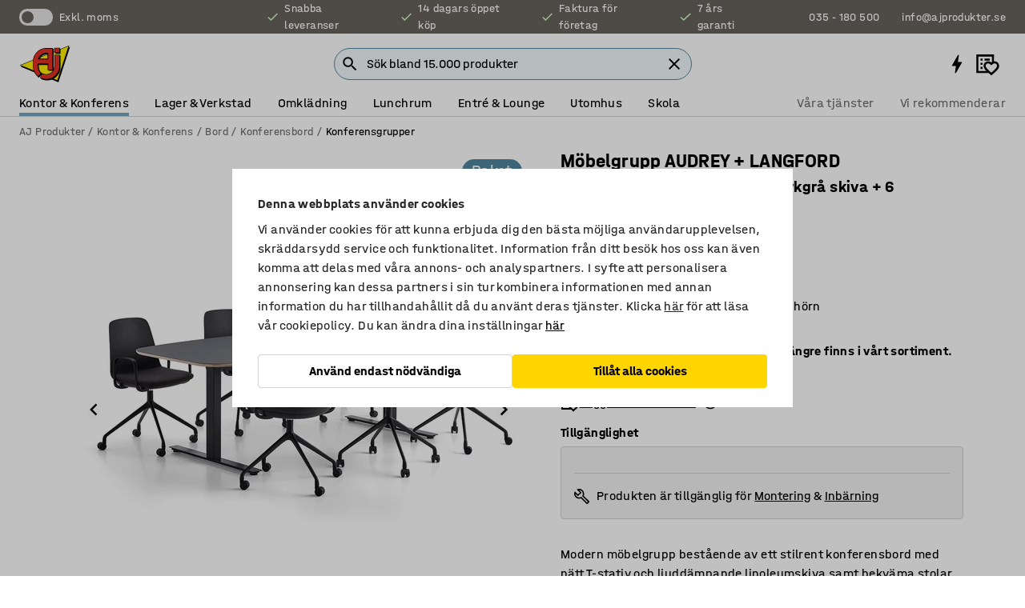

--- FILE ---
content_type: text/html; charset=utf-8
request_url: https://www.ajprodukter.se/kontor-konferens/bord/konferensbord/konferensgrupper/mobelgrupp-683672-683670
body_size: 42211
content:

<!DOCTYPE html>
<html lang="sv">

<head>
    <meta charset="utf-8" />
    <meta name="viewport" content="width=device-width, initial-scale=1.0">
    <meta name="theme-color" content="white" />

    <meta http-equiv="Content-Security-Policy" content="frame-src 'self'
https://*.cookiebot.com
https://*.cdn.optimizely.com
https://*.googletagmanager.com
https://*.cdn-pci.optimizely.com
https://*.google.com
https://*.google-analytics.com
https://*.checkout.dibspayment.eu
https://checkout.dibspayment.eu
https://sgtm.ajprodukter.se
https://*.dibspayment.eu
https://*.doubleclick.net
https://*.facebook.com
https://*.imbox.io
https://*.criteo.com
https://*.hotjar.com
https://*.triggerbee.com
https://*.sleeknote.com
https://player.qiwio.io/
https://www.zbozi.cz
https://cdn2.charpstar.net/
https://charpstar.se/
https://aj.bokahem.se/js/app.js
https://aj.bokahem.se/css/app.css
https://ct.pinterest.com/
https://checkoutshopper.adyen.com/
https://checkoutshopper-live.adyen.com
https://www.youtube.com/
https://tricommerce.dk
 https://tiger.tricommerce.com
 https://mercell.com
 https://p2p.mercell.com;">

        <script type="text/javascript">
            !function (a, b, c, d, e, f, g, h) {
                a.RaygunObject = e, a[e] = a[e] || function () {
                    (a[e].o = a[e].o || []).push(arguments)
                }, f = b.createElement(c), g = b.getElementsByTagName(c)[0],
                    f.async = 1, f.src = d, g.parentNode.insertBefore(f, g), h = a.onerror, a.onerror = function (b, c, d, f, g) {
                        h && h(b, c, d, f, g), g || (g = new Error(b)), a[e].q = a[e].q || [], a[e].q.push({
                            e: g
                        })
                    }
            }(window, document, "script", "//cdn.raygun.io/raygun4js/raygun.min.js", "rg4js");
        </script>
        <script type="text/javascript">
            rg4js('apiKey', 'SVMda9UO1vTzMuMFlHhb6g');
            rg4js('enableCrashReporting', true);
            rg4js('setVersion', '140.0.0');
            rg4js('options', {
                ignore3rdPartyErrors: true,
                ignoreAjaxError: true,
                ignoreAjaxAbort: true
            });
        </script>
    <link rel="apple-touch-icon" sizes="180x180" href="/apple-touch-icon.png">
    <link rel="icon" type="image/png" href="/favicon-512x512.png" sizes="512x512">
    <link rel="icon" type="image/png" href="/favicon-192x192.png" sizes="192x192">
    <link rel="icon" type="image/png" href="/favicon-32x32.png" sizes="32x32">
    <link rel="icon" type="image/png" href="/favicon-16x16.png" sizes="16x16">
    <link rel="icon" type="image/png" href="/maskable_icon_x192.png" sizes="192x192">

    <link rel="manifest" href="/manifest">
    <link rel="mask-icon" href="/safari-pinned-tab.svg" color="#e63027">
    <meta name="msapplication-TileColor" content="#fff">
    <link rel="shortcut icon" href="/favicon.ico">

    <title>Möbelgrupp AUDREY + LANGFORD , bord 2400 mm, svart stativ, mörkgrå skiva + 6 antracitgrå stolar | AJ Produkter</title><link rel="stylesheet" type="text/css" href="/assets/browser.bundle.0318678f9ea380c5ff9c.css" />
<meta name="description" content="Modern möbelgrupp bestående av ett stilrent konferensbord med nätt T-stativ och ljuddämpande linoleumskiva samt bekväma stolar med stoppad dyna, hjul och avlastande armstöd." data-dynamic="1" />
<meta name="robots" content="index,follow" data-dynamic="1" />
<meta property="og:url" content="https://www.ajprodukter.se/kontor-konferens/bord/konferensbord/konferensgrupper/mobelgrupp-683672-683670" data-dynamic="1" />
<meta property="og:type" content="website" data-dynamic="1" />
<meta property="og:title" content="Möbelgrupp AUDREY + LANGFORD , bord 2400 mm, svart stativ, mörkgrå skiva + 6 antracitgrå stolar" data-dynamic="1" />
<meta property="og:description" content="Modern möbelgrupp bestående av ett stilrent konferensbord med nätt T-stativ och ljuddämpande linoleumskiva samt bekväma stolar med stoppad dyna, hjul och avlastande armstöd." data-dynamic="1" />
<meta property="product:condition" content="new" data-dynamic="1" />
<meta property="product:retailer_item_id" content="2-683670" data-dynamic="1" />
<meta property="product:availability" content="in stock" data-dynamic="1" />
<meta property="product:price:amount" content="30123.75" data-dynamic="1" />
<meta property="product:price:currency" content="SEK" data-dynamic="1" />
<meta property="og:image" content="https://static.ajproducts.com/cdn-cgi/image/width=770,format=jpeg/globalassets/765487.jpg?ref=FDBE6C7D62" data-dynamic="1" />

                <script>
                if (!('Promise' in window && Promise.prototype.finally)) {
                    document.write('<' + 'script src="/assets/polyfills.bundle.9f5fdf1ec61b4e83b5ad.js" onerror="window.rg4js&&window.rg4js(\'send\', new Error(\'Failed to load: /assets/polyfills.bundle.9f5fdf1ec61b4e83b5ad.js\'))"></' + 'script>');
                }
                </script>
                <script>
                window.scopeReady = new Promise(function (res, rej) { window.resolveScopeReady = res; window.rejectScopeReady = rej; });
                </script>
            <link rel="canonical" href="https://www.ajprodukter.se/kontor-konferens/bord/konferensbord/konferensgrupper/mobelgrupp-683672-683670" id="link-canonical" />
<script src="/assets/browser.bundle.04421bd9187ebcb1d08b.js" async></script>
<script src="/assets/vendor.chunk.40abe2f37046c95400ac.js" async></script>
<link rel="stylesheet" type="text/css" href="/assets/browser.bundle.0318678f9ea380c5ff9c.css" />
<link rel="preload" href="/assets/HalvarAJPMittel-Bd.a22f95cdb721df4eef68df8c0e39b7f8.woff2" as="font" crossorigin="anonymous" />
<link rel="preload" href="/assets/HalvarAJPMittel-Rg.adf00dfe33c3439898956092053bb565.woff2" as="font" crossorigin="anonymous" />


            <link rel="alternate" hreflang="sv-se" class="link-canonical-alternate" href="https://www.ajprodukter.se/kontor-konferens/bord/konferensbord/konferensgrupper/mobelgrupp-683672-683670">
            <link rel="alternate" hreflang="bs-ba" class="link-canonical-alternate" href="https://www.kataloska-prodaja.ba/ured-i-konferencija/stolovi/konferencijski-stolovi/konferencijski-kompleti/mobelgrupp-683672-683670">
            <link rel="alternate" hreflang="cs-cz" class="link-canonical-alternate" href="https://www.ajprodukty.cz/kancelare-a-zasedaci-mistnosti/kancelarske-stoly/jednaci-stoly/sestavy-nabytku-do-zasedaci-mistnosti/sestava-nabytku-683672-683670">
            <link rel="alternate" hreflang="da-dk" class="link-canonical-alternate" href="https://www.ajprodukter.dk/kontor-konference/borde/konferenceborde/konferencesaet/konferencegruppe-683672-683670">
            <link rel="alternate" hreflang="de-at" class="link-canonical-alternate" href="https://www.ajprodukte.at/buro-konferenzraum/tische-schreibtische/konferenztische/konferenzmobel-sets/konferenzpaket-683672-683670">
            <link rel="alternate" hreflang="de-de" class="link-canonical-alternate" href="https://www.ajprodukte.de/buro-konferenzraum/tische-schreibtische/konferenztische/konferenzmobel-sets/konferenzpaket-683672-683670">
            <link rel="alternate" hreflang="en-gb" class="link-canonical-alternate" href="https://www.ajproducts.co.uk/office-conference/tables-desks/conference-tables/conference-package-deals/conference-package-683672-683670">
            <link rel="alternate" hreflang="en-ie" class="link-canonical-alternate" href="https://www.ajproducts.ie/office-conference/tables-desks/conference-tables/conference-package-deals/conference-package-683672-683670">
            <link rel="alternate" hreflang="et-ee" class="link-canonical-alternate" href="https://www.ajtooted.ee/kontor/kontori-ja-koosolekulauad/koosolekulauad/mooblikomplektid/komplekt-683672-683670">
            <link rel="alternate" hreflang="fi-fi" class="link-canonical-alternate" href="https://www.ajtuotteet.fi/toimisto-neuvottelu/poydat/neuvottelupoydat/pakettitarjoukset/pakettitarjous-683672-683670">
            <link rel="alternate" hreflang="hr-hr" class="link-canonical-alternate" href="https://www.ajproizvodi.com/ured-i-konferencija/stolovi/konferencijski-stolovi/konferencijski-kompleti/mobelgrupp-683672-683670">
            <link rel="alternate" hreflang="is-is" class="link-canonical-alternate" href="https://www.ajvorulistinn.is/skrifstofu-og-raostefnuhusgogn/boro/raostefnuboro/pakkar-fyrir-raostefnu-og-fundarherbergi/raostefnupakki-683672-683670">
            <link rel="alternate" hreflang="lt-lt" class="link-canonical-alternate" href="https://www.ajproduktai.lt/biuras/biuro-stalai/konferenciniai-stalai/konferenciniu-baldu-komplektai/konferencinis-komplektas-683672-683670">
            <link rel="alternate" hreflang="lv-lv" class="link-canonical-alternate" href="https://www.ajprodukti.lv/birojs-sapulcu-telpa/biroja-galdi-rakstamgaldi-un-datorgaldi/konferencu-galdi/konferencu-mebelu-komplekti/mebelu-komplekts-konferencu-telpai-683672-683670">
            <link rel="alternate" hreflang="nb-no" class="link-canonical-alternate" href="https://www.ajprodukter.no/kontor-og-konferanse/bord/motebord/motebord-pakker/mobelgruppe-683672-683670">
            <link rel="alternate" hreflang="pl-pl" class="link-canonical-alternate" href="https://www.ajprodukty.pl/biuro-i-konferencja/stoly-i-biurka/stoly-konferencyjne/zestawy-mebli-konferencyjnych/zestaw-konferencyjny-683672-683670">
            <link rel="alternate" hreflang="sk-sk" class="link-canonical-alternate" href="https://www.ajprodukty.sk/kancelaria-a-zasadacia-miestnost/stoly/rokovacie-stoly/zostavy-rokovacieho-nabytku/zostava-nabytku-683672-683670">
            <link rel="alternate" hreflang="sl-si" class="link-canonical-alternate" href="https://www.kataloska-prodaja.si/pisarna-in-konferencna-soba/pisalne-in-druge-mize/konferencne-mize/kompleti-konferencnega-pohitva/mobelgrupp-683672-683670">
            <link rel="alternate" hreflang="sr-rs" class="link-canonical-alternate" href="https://www.kataloska-prodaja.com/kancelarije-i-konferencijske-sale/stolovi/konferencijski-stolovi/konferencijski-kompleti/mobelgrupp-683672-683670">
    <style data-glitz>.a{background-color:white}.b{flex-direction:column;-webkit-box-orient:vertical;-webkit-box-direction:normal}.c{display:-webkit-box;display:-moz-box;display:-ms-flexbox;display:-webkit-flex;display:flex}.d{min-height:100vh}.g{pointer-events:none}.h{opacity:0}.k{transform:translate(0, -100%)}.l{left:16px}.m{top:1px}.n{position:absolute}.o{font-size:16px}.p{padding-bottom:8px}.q{padding-top:8px}.r{padding-right:16px}.s{padding-left:16px}.t{height:40px}.x{border-radius:4px}.y{letter-spacing:0.4px}.z{line-height:1.2}.a0{justify-content:center;-webkit-box-pack:center}.a1{align-items:center;-webkit-box-align:center}.a2{display:-webkit-inline-box;display:-moz-inline-box;display:-ms-inline-flexbox;display:-webkit-inline-flex;display:inline-flex}.a3{transition-timing-function:ease-out}.a4{transition-duration:200ms}.a5{transition-property:color, background-color, border-color;-webkit-transition-property:color, background-color, border-color;-moz-transition-property:color, background-color, border-color}.ar{border-bottom-style:solid}.as{border-bottom-width:1px}.at{border-bottom-color:#D1D1D1}.au{border-top-style:solid}.av{border-top-width:1px}.aw{border-top-color:#D1D1D1}.ax{border-right-style:solid}.ay{border-right-width:1px}.az{border-right-color:#D1D1D1}.b0{border-left-style:solid}.b1{border-left-width:1px}.b2{border-left-color:#D1D1D1}.b3{outline-offset:5px}.b4{font-weight:bold}.b5{text-transform:uppercase}.b6{color:black}.bb{text-shadow:none}.bc{cursor:pointer}.bd{text-align:inherit}.be{text-decoration:none}.bf{-webkit-user-select:none;-moz-user-select:none;-ms-user-select:none;user-select:none}.bg{font-variant:inherit}.bh{font-style:inherit}.bi{font-family:inherit}.bk{z-index:6}.bl{position:-webkit-sticky;position:sticky}.bm{top:0}.bn{will-change:opacity}.bo{width:100%}.bp{height:100%}.bq{left:0}.br{bottom:0}.bs{right:0}.bt{position:fixed}.bu{background-color:black}.bv{transition-timing-function:ease-in-out}.bw{transition-property:opacity;-webkit-transition-property:opacity;-moz-transition-property:opacity}.bx{border-bottom-color:#DF5C1D}.by{border-top-color:#DF5C1D}.bz{border-right-color:#DF5C1D}.c0{border-left-color:#DF5C1D}.c1{background-color:#FFEBD6}.c2{border-bottom-width:2px}.c3{border-top-width:2px}.c4{border-right-width:2px}.c5{border-left-width:2px}.c6{margin-bottom:16px}.c7{margin-top:16px}.c8{padding-bottom:16px}.c9{padding-top:16px}.ca{position:relative}.ck{min-height:135px}.cm{color:white}.cn{background-color:#68635D}.co{font-size:14px}.cp{min-height:32px}.cq{width:1366px}.cr{max-width:calc(100vw - 48px)}.cs{margin-right:auto}.ct{margin-left:auto}.cu{display:block}.cv{flex-wrap:wrap;-webkit-box-lines:multiple}.cw{flex-basis:0%}.cx{flex-shrink:1}.cy{flex-grow:1;-webkit-box-flex:1}.cz{font-weight:initial}.d2{margin-right:8px}.d3{margin-bottom:0}.d4{height:21px}.d5{width:42px}.d6{display:inline-block}.d7{height:0}.d8{width:0}.dl{outline-offset:3px}.dm{transition-property:transform;-webkit-transition-property:transform;-moz-transition-property:transform}.dn{transition-duration:0.4s}.do{border-radius:15px}.dp{background-color:#E6E6E6}.dr{flex-grow:2;-webkit-box-flex:2}.ds{margin-right:32px}.dv{text-decoration:inherit}.dw{color:inherit}.dx{color:#D6FFCD}.dy{font-size:1.3em}.dz{height:1em}.e0{width:1em}.e1{margin-left:6px}.e8{justify-content:flex-end;-webkit-box-pack:end}.e9{margin-right:20px}.ek{display:none}.el{stroke:none}.em{top:-1px}.eo{margin-left:8px}.ep{font-size:1.4em}.er{min-height:103px}.es{align-items:flex-start;-webkit-box-align:start}.f0{flex-basis:auto}.f1{flex-shrink:0}.f2{margin-top:4px}.f3{justify-content:space-between;-webkit-box-pack:justify}.f4{flex-direction:row;-webkit-box-orient:horizontal;-webkit-box-direction:normal}.f5{flex-grow:0;-webkit-box-flex:0}.f6{flex-basis:33%}.f7{width:-webkit-min-content;width:-moz-min-content;width:min-content}.fa{text-decoration:underline}.fd{flex-basis:100%}.fe{width:447px}.ff{justify-content:flex-start;-webkit-box-pack:start}.fi{width:calc(100% - 16px)}.fj{margin-right:unset}.fk{margin-left:unset}.fl{width:inherit}.fn{transform:scale(1.3)}.fo{white-space:normal}.fp{padding-right:0}.fq{padding-left:0}.fr{min-width:40px}.fs{line-height:1.5}.ft{background-color:transparent;background-color:initial}.fu{border-bottom-width:0}.fv{border-top-width:0}.fw{border-right-width:0}.fx{border-left-width:0}.fy{font-weight:inherit}.fz{white-space:nowrap}.g0{transform:scale(1)}.g1{opacity:1}.g2{text-align:center}.g3{transition-property:opacity, transform;-webkit-transition-property:opacity, transform;-moz-transition-property:opacity, transform}.g4{text-overflow:ellipsis}.g5{overflow:hidden}.g6{background-color:#F1F8FC}.g7{border-radius:50px 0 0 50px}.g8{padding-bottom:3px}.g9{padding-top:3px}.ga{padding-right:3px}.gb{padding-left:3px}.gc{font-size:1.5em}.gi{border-bottom-color:#4F879E}.gj{border-top-color:#4F879E}.gk{border-right-color:#4F879E}.gl{border-left-color:#4F879E}.gv{padding-left:40px}.gw{border-radius:50px}.gx{cursor:-webkit-text;cursor:text}.gy{right:10px}.gz{transform:translateY(-50%)}.h0{top:50%}.h1{border-radius:0}.h2{padding-bottom:0}.h3{padding-top:0}.h4{font-size:inherit}.h5{gap:8px}.h6{gap:4px}.h7{padding-right:4px}.h8{padding-left:4px}.h9{transform:scaleY(1)}.ha{will-change:transform}.hb{transition-duration:300ms}.hc{width:24px}.hd{visibility:hidden}.he{align-items:flex-end;-webkit-box-align:end}.hf{min-height:30px}.hg{min-width:30px}.hh{width:30px}.hi{height:30px}.hm{transform:scale(0)}.hn{border-radius:100vw}.ho{font-size:12px}.hp{right:calc(50% - 15px)}.hq{min-width:9px}.hr{height:9px}.hs{background-color:#E63027}.ht{margin-right:0}.hu{margin-left:0}.hv{right:calc(40% - 21px)}.hw{top:calc(28% - 21px)}.hx{min-width:21px}.hz{margin-left:-32px}.i3{margin-left:32px}.i4{padding-bottom:4px}.i5{padding-top:4px}.id{color:#737373}.ie{box-shadow:0px 3px 5px 0px rgba(151, 151, 151, 0.5)}.if{max-height:calc(100vh - 100% - 32px)}.ig{overflow-y:auto}.ih{margin-top:1px}.ik{max-width:100%}.il{margin-bottom:8px}.im{margin-top:8px}.ip{list-style:none}.iu{width:1125px}.iv{width:calc(54% - (32px * 0.54))}.iw{order:1}.iy{z-index:1}.iz{left:unset}.j0{background-color:#4F879E}.j2{padding-right:12px}.j3{padding-left:12px}.j4{border-top-left-radius:16px}.j5{border-top-right-radius:16px}.j6{border-bottom-left-radius:0}.j7{border-bottom-right-radius:16px}.j8{width:-webkit-fit-content;width:-moz-fit-content;width:fit-content}.j9{margin-bottom:4px}.ja{margin-right:16px}.jb{margin-left:16px}.jc{font-size:20px}.jd{box-shadow:unset}.je{align-items:stretch;-webkit-box-align:stretch}.jf{margin-left:-0px}.jg{width:calc(100% - 0px)}.jt{object-fit:cover}.ju{object-position:center}.jv{transition-timing-function:ease-in}.jw{left:24px}.jx{color:#D1D1D1}.jy{line-height:1}.jz{-webkit-filter:drop-shadow(0 2px 4px rgba(0, 0, 0, .1)) drop-shadow(0 2px 8px rgba(0, 0, 0, .05));filter:drop-shadow(0 2px 4px rgba(0, 0, 0, .1)) drop-shadow(0 2px 8px rgba(0, 0, 0, .05))}.k0{transform:rotate(90deg)}.k1{right:24px}.k2{transform:rotate(270deg)}.k3{height:68px}.k4{width:77%}.k5{overflow-x:scroll}.k6{scroll-behavior:smooth}.k8{scrollbar-width:none}.kb{background-color:transparent}.kc{border-bottom-color:transparent}.kd{border-top-color:transparent}.ke{border-right-color:transparent}.kf{border-left-color:transparent}.kg{border-bottom-color:#16819D}.kh{border-top-color:#16819D}.ki{border-right-color:#16819D}.kj{border-left-color:#16819D}.kk{border-bottom-width:thin}.kl{border-top-width:thin}.km{border-right-width:thin}.kn{border-left-width:thin}.ko{box-shadow:0px 0px 8px 0px rgba(0,0,0,0.1)}.kp{height:50px}.kq{width:50px}.kr{transition-property:background;-webkit-transition-property:background;-moz-transition-property:background}.kt{opacity:0.7}.ku{width:calc(46% - (32px * 0.46))}.kv{order:2}.kw{margin-bottom:32px}.kx{line-height:36px}.ky{margin-top:0}.kz{font-family:HalvarMittel}.l0{font-size:24px}.l1{line-height:30px}.l2{line-height:1.5rem}.lb{display:inline}.lc{flex-wrap:nowrap;-webkit-box-lines:nowrap}.ld{width:20px}.le{height:20px}.lf{background-color:#F3F3F3}.lg{margin-bottom:24px}.lj{padding-bottom:24px}.lk{padding-top:24px}.ls{-webkit-break-inside:avoid;-ms-break-inside:avoid;break-inside:avoid}.lt{text-align:left}.lw{top:-4px}.ly{page-break-inside:auto}.m4{width:500px}.m5{height:80px}.m6{flex-basis:80px}.m7{flex-basis:0}.m8{margin-bottom:12px}.m9{height:18px}.ma{margin-top:5px}.mb{width:50%}.mc{margin-top:14px}.md{margin-top:24px}.mf{background-color:#D1D1D1}.mg{height:400px}.mj{width:calc(100% / 4)}.mk{max-width:calc(100% / 4)}.mr{background-color:#FFD500}.ms{min-height:62px}.mt{height:inherit}.mu{min-height:inherit}.mv{margin-right:4px}.mw{margin-left:4px}.mx{width:64px}.mz{object-fit:contain}.n0{width:38.095238095238095px}.n2{width:68.57142857142857px}.n4{width:53.93258426966292px}.n6{width:133.33333333333334px}.n8{padding-bottom:initial}.n9{padding-top:initial}.nb{stroke-width:1.5}.nc{z-index:4}.nd{transform:translateX(-50%)}.ne{left:50%}.nf{z-index:15}.e:focus{pointer-events:none}.f:focus{opacity:0}.i:focus{z-index:7}.j:focus{transform:translate(0, 0)}.aj:focus{outline-color:#16819D}.b7:focus{border-radius:4px}.b8:focus{outline-style:solid}.b9:focus{outline-width:0}.ba:focus{isolation:initial}.ef:focus{outline-color:transparent}.gd:focus{border-bottom-color:#4F879E}.ge:focus{border-top-color:#4F879E}.gf:focus{border-right-color:#4F879E}.gg:focus{border-left-color:#4F879E}.gm:focus{outline-color:#4F879E}.gn:focus{border-right-width:1px}.go:focus{border-left-width:1px}.gp:focus{border-bottom-width:1px}.gq:focus{border-bottom-style:solid}.gr:focus{border-top-width:1px}.gs:focus{border-top-style:solid}.gt:focus{border-right-style:solid}.gu:focus{border-left-style:solid}.u:is(.disabledLink){cursor:not-allowed}.v:disabled{cursor:not-allowed}.ac:disabled{border-bottom-color:#D1D1D1}.ae:disabled{border-top-color:#D1D1D1}.af:disabled{border-right-color:#D1D1D1}.ag:disabled{border-left-color:#D1D1D1}.ah:disabled{background-color:white}.ai:disabled{color:#737373}.mo:disabled{background-color:#D1D1D1}.w:active{outline-width:0}.eg:active{text-decoration:underline}.eh:active{color:#16819D}.hk:active{text-decoration:inherit}.hl:active{color:inherit}.a6:disabled:hover{border-bottom-color:#D1D1D1}.a7:disabled:hover{border-top-color:#D1D1D1}.a8:disabled:hover{border-right-color:#D1D1D1}.a9:disabled:hover{border-left-color:#D1D1D1}.aa:disabled:hover{background-color:white}.ab:disabled:hover{color:#737373}.mn:disabled:hover{background-color:#D1D1D1}.ak:hover:not([disabled],.disabledLink){color:black}.al:hover:not([disabled],.disabledLink){background-color:#f3f3f3}.mp:hover:not([disabled],.disabledLink){background-color:#F2CA00}.am:active:not([disabled],.disabledLink){border-bottom-color:#f3f3f3}.an:active:not([disabled],.disabledLink){border-top-color:#f3f3f3}.ao:active:not([disabled],.disabledLink){border-right-color:#f3f3f3}.ap:active:not([disabled],.disabledLink){border-left-color:#f3f3f3}.aq:active:not([disabled],.disabledLink){background-color:#f3f3f3}.mq:active:not([disabled],.disabledLink){background-color:#FFF0A3}.d1::before{background-color:#68635D}.db::before{transition-timing-function:ease-in-out}.dc::before{transition-duration:0.4s}.dd::before{transition-property:transform;-webkit-transition-property:transform;-moz-transition-property:transform}.de::before{border-radius:50%}.df::before{bottom:3px}.dg::before{left:3px}.dh::before{width:15px}.di::before{height:15px}.dj::before{position:absolute}.dk::before{content:""}.l3::before{margin-right:8px}.l4::before{background-color:black}.l5::before{height:5px}.l6::before{width:5px}.l7::before{display:inline-block}.d9:focus-within{outline-style:solid}.da:focus-within{outline-width:0}.dq:first-letter{text-transform:uppercase}.dt:hover{text-decoration:inherit}.du:hover{color:inherit}.f8:hover{text-decoration:underline}.f9:hover{color:#16819D}.fm:hover{cursor:initial}.hj:hover{text-decoration:none}.ic:hover{color:black}.gh::placeholder{color:black}.hy:nth-child(n+2){margin-left:0}.i0::after{border-bottom-color:#72A5BA}.i1::after{border-bottom-style:solid}.i2::after{border-bottom-width:4px}.i6::after{width:100%}.i7::after{bottom:0}.i8::after{right:0}.i9::after{position:absolute}.ia::after{content:""}.ib::after{border-bottom-color:transparent}.in:empty:before{white-space:pre}.io:empty:before{content:" "}.iq:after{white-space:pre}.ir:after{content:" / "}.j1:first-child{margin-top:16px}.ka:first-child{margin-left:auto}.jq:before{padding-top:100%}.jr:before{float:left}.js:before{content:""}.ks:before{padding-top:150%}.my:before{padding-top:75%}.n1:before{padding-top:126%}.n3:before{padding-top:70%}.n5:before{padding-top:89%}.n7:before{padding-top:36%}.k7::-webkit-scrollbar{display:none}.k9:last-child{margin-right:auto}.na:last-child{margin-right:0}.m3:not(:first-child){margin-top:38px}.me:not(:first-child){margin-left:24px}</style><style data-glitz media="print">.bj{position:relative}.cb{border-bottom-style:solid}.cc{border-bottom-width:1px}.cd{border-bottom-color:#D1D1D1}.ce{margin-bottom:24px}.cf{margin-top:24px}.cg{padding-bottom:24px}.ch{min-height:auto}.ci{justify-content:flex-start;-webkit-box-pack:start}.cj{font-size:14px}.cl{height:0}.d0{display:none}.e2{color:black}.e3{transform:translate(-50%, 0)}.e4{left:50%}.e5{top:55px}.e6{position:absolute}.e7{display:-webkit-box;display:-moz-box;display:-ms-flexbox;display:-webkit-flex;display:flex}.ea{margin-bottom:16px}.eb{margin-top:16px}.ec{margin-right:16px}.ed{margin-left:16px}.ee{align-items:center;-webkit-box-align:center}.ei{font-size:2.2em}.ej{display:block}.en{white-space:nowrap}.eq{height:100%}.ex{flex-direction:column;-webkit-box-orient:vertical;-webkit-box-direction:normal}.ey{margin-bottom:32px}.ez{justify-content:space-evenly;-webkit-box-pack:space-evenly}.ii{min-height:initial}.ij{zoom:0.6}.is{width:auto}.it{max-width:calc(100% - 65px)}.ix{margin-bottom:0}.jh{border-top-color:#D1D1D1}.ji{border-top-style:solid}.jj{border-top-width:1px}.jk{border-right-color:#D1D1D1}.jl{border-right-style:solid}.jm{border-right-width:1px}.jn{border-left-color:#D1D1D1}.jo{border-left-style:solid}.jp{border-left-width:1px}.l8{margin-top:0}.l9{margin-right:0}.la{margin-left:0}.lh{padding-bottom:0}.li{background-color:transparent}.ll{width:1300px}.lm{padding-right:90px}.ln{padding-left:0}.lo{-webkit-break-after:avoid;-ms-break-after:avoid;break-after:avoid}.lr{-webkit-break-inside:unset;-ms-break-inside:unset;break-inside:unset}.lu{display:inline}.lv{-webkit-break-inside:avoid;-ms-break-inside:avoid;break-inside:avoid}.mh{width:100%}.mi{justify-content:center;-webkit-box-pack:center}.ml{margin-right:32px}.mm{margin-left:32px}.et:after{margin-top:-4px}.eu:after{font-size:10px}.ev:after{white-space:nowrap}.ew:after{content:attr(data-page-url)}</style><style data-glitz media="(min-width: 768px)">.lz{flex-grow:0;-webkit-box-flex:0}.m0{flex-shrink:0}.m1{flex-basis:auto}.m2{-webkit-column-gap:32px;column-gap:32px}</style><style data-glitz media="(min-width: 1024px)">.fb{flex-basis:auto}.fc{flex-shrink:0}.fg{max-width:585px}.fh{width:100%}.lp{flex-grow:1;-webkit-box-flex:1}.lq{flex-basis:50%}.lx{padding-right:50px}</style>
        <script data-cookieconsent="ignore">
            window.dataLayer = window.dataLayer || [];
            function gtag() {
                dataLayer.push(arguments);
            }
            gtag("consent", "default", {
                ad_storage: "denied",
                analytics_storage: "denied",
                ad_personalization: 'denied',
                ad_user_data: 'denied',
                wait_for_update: 500,
            });
            gtag("set", "ads_data_redaction", true);
        </script>
        <script data-cookieconsent="ignore" type="text/javascript">
            if (!('dataLayer' in window)) {
                window.dataLayer = [];
            }

            window.dataLayer.push({
                event: 'originalReferrer',
                originalReferrer: document.referrer,
            });

            window.dataLayer.push({
                event: 'originalLocation',
                originalLocation: document.location.href,
            });

            window.gtmEnabled = true;
        </script>
<!-- Google Tag Manager -->
<script data-cookieconsent="ignore">(function(w,d,s,l,i){w[l]=w[l]||[];w[l].push({'gtm.start':
new Date().getTime(),event:'gtm.js'});var f=d.getElementsByTagName(s)[0],
j=d.createElement(s),dl=l!='dataLayer'?'&l='+l:'';j.async=true;j.src=
'https://www.googletagmanager.com/gtm.js?id='+i+dl;f.parentNode.insertBefore(j,f);
})(window,document,'script','dataLayer','GTM-K2RM35S');</script>
<!-- End Google Tag Manager -->        <script id="Cookiebot" src="https://consent.cookiebot.com/uc.js" data-cbid="f2c9491a-ca4b-4715-8604-b67825e89ba7"
            data-culture="sv" type="text/javascript" async></script>


        <script type="text/javascript">
                window.externalScriptEnable = true;
        </script>

    <script>
        window.isPrivateBusinessSelectorEnabled = false;
    </script>   
</head>

<body class="aj-site">

<!-- Google Tag Manager (noscript) -->
<noscript><iframe src="https://www.googletagmanager.com/ns.html?id=GTM-K2RM35S"
height="0" width="0" style="display:none;visibility:hidden"></iframe></noscript>
<!-- End Google Tag Manager (noscript) -->

    <div id="container"><div><div class="a b c d"><button aria-label="Hoppa till sidinnehåll" type="button" class="e f g h i j k l m n o p q r s t u v w x y z a0 a1 a2 a3 a4 a5 a6 a7 a8 a9 aa ab ac ae af ag ah ai aj ak al am an ao ap aq ar as at au av aw ax ay az b0 b1 b2 b3 b4 b5 a b6 b7 b8 b9 ba bb bc bd be bf bg bh bi">Hoppa till sidinnehåll</button><header class="bj bk bl bm"><div class="g h bn bo bp bq br bs bm bt bu bv a4 bw"></div><noscript><div class="a0 bx by bz c0 c1 b6 ar c2 au c3 ax c4 b0 c5 x c6 c7 c8 c9 r s c"><div>Det verkar inte som att din webbläsare har JavaScript aktiverat, vilket behövs för att ge dig den bästa användarupplevelsen.</div></div></noscript><div class="ca"><div class="cb cc cd ce cf cg ch ci cj ck b c ar as at bo a b6"><div class="cl cm cn co c bo"><div class="cl cp cq cr cs ct cu"><div class="a1 bp a0 cv c"><div class="cw cx cy a1 c cz co d0"><label aria-label="exkl. moms" class="d1 cm d2 d3 d4 d5 d6 ca"><input type="checkbox" class="d7 d8 h"/><span class="d1 d9 da db dc dd de df dg dh di dj dk dl dm bv dn do dp br bs bq bm bc n"></span></label><span class="cm dq">exkl. moms</span></div><div class="cw cx dr c a0 a1 d0"><div class="ds dt du dv a1 dw c"><svg xmlns="http://www.w3.org/2000/svg" height="1em" viewBox="0 0 24 24" width="1em" class="dx dy dz e0 a2"><path d="M0 0h24v24H0V0z" fill="transparent"></path><path fill="currentColor" d="M9 16.17L4.83 12l-1.42 1.41L9 19 21 7l-1.41-1.41L9 16.17z"></path></svg><div class="e1 d6">Snabba leveranser</div></div><div class="ds dt du dv a1 dw c"><svg xmlns="http://www.w3.org/2000/svg" height="1em" viewBox="0 0 24 24" width="1em" class="dx dy dz e0 a2"><path d="M0 0h24v24H0V0z" fill="transparent"></path><path fill="currentColor" d="M9 16.17L4.83 12l-1.42 1.41L9 19 21 7l-1.41-1.41L9 16.17z"></path></svg><div class="e1 d6">14 dagars öppet köp</div></div><div class="ds dt du dv a1 dw c"><svg xmlns="http://www.w3.org/2000/svg" height="1em" viewBox="0 0 24 24" width="1em" class="dx dy dz e0 a2"><path d="M0 0h24v24H0V0z" fill="transparent"></path><path fill="currentColor" d="M9 16.17L4.83 12l-1.42 1.41L9 19 21 7l-1.41-1.41L9 16.17z"></path></svg><div class="e1 d6">Faktura för företag</div></div><div class="dt du dv a1 dw c"><svg xmlns="http://www.w3.org/2000/svg" height="1em" viewBox="0 0 24 24" width="1em" class="dx dy dz e0 a2"><path d="M0 0h24v24H0V0z" fill="transparent"></path><path fill="currentColor" d="M9 16.17L4.83 12l-1.42 1.41L9 19 21 7l-1.41-1.41L9 16.17z"></path></svg><div class="e1 d6">7 års garanti</div></div></div><div class="e2 e3 e4 e5 e6 e7 e8 cw cx cy c"><a aria-label="Ring 035 - 180 500" target="_blank" class="e9 ea eb ec ed ee e7 dt du dv dw b7 b8 ef b9 ba eg eh" href="tel:035 - 180 500"><svg xmlns="http://www.w3.org/2000/svg" height="1em" viewBox="0 0 24 24" width="1em" class="ei e2 ej ek cm dy el em ca dz e0"><path d="M0 0h24v24H0V0z" fill="none"></path><path fill="currentColor" d="M6.54 5c.06.89.21 1.76.45 2.59l-1.2 1.2c-.41-1.2-.67-2.47-.76-3.79h1.51m9.86 12.02c.85.24 1.72.39 2.6.45v1.49c-1.32-.09-2.59-.35-3.8-.75l1.2-1.19M7.5 3H4c-.55 0-1 .45-1 1 0 9.39 7.61 17 17 17 .55 0 1-.45 1-1v-3.49c0-.55-.45-1-1-1-1.24 0-2.45-.2-3.57-.57-.1-.04-.21-.05-.31-.05-.26 0-.51.1-.71.29l-2.2 2.2c-2.83-1.45-5.15-3.76-6.59-6.59l2.2-2.2c.28-.28.36-.67.25-1.02C8.7 6.45 8.5 5.25 8.5 4c0-.55-.45-1-1-1z"></path></svg><span class="en eo">035 - 180 500</span></a><a aria-label="Skicka e-post till info@ajprodukter.se" target="_blank" class="ea eb ec ed ee e7 dt du dv dw b7 b8 ef b9 ba eg eh" href="mailto:info@ajprodukter.se"><svg xmlns="http://www.w3.org/2000/svg" height="1em" viewBox="0 0 24 24" width="1em" class="ei e2 ej ek cm ep em ca dz e0"><path d="M0 0h24v24H0V0z" fill="none"></path><path fill="currentColor" d="M22 6c0-1.1-.9-2-2-2H4c-1.1 0-2 .9-2 2v12c0 1.1.9 2 2 2h16c1.1 0 2-.9 2-2V6zm-2 0l-8 5-8-5h16zm0 12H4V8l8 5 8-5v10z"></path></svg><span class="en eo">info@ajprodukter.se</span></a></div></div></div></div><div class="eq er es b c ca cq cr cs ct"><div data-page-url="https://www.ajprodukter.se/kontor-konferens/bord/konferensbord/konferensgrupper/mobelgrupp-683672-683670" id="top-area" class="et eu ev ew ex ey ez f0 f1 cy f2 a1 bo f3 f4 c"><div class="f5 cx f6 cu"><a aria-label="Gå till startsidan" id="top-area-home" class="f7 cu b7 b8 ef b9 ba eg eh f8 f9 fa b6" data-scope-link="true" href="/"><svg height="48" class="cu" viewBox="133 300 330 247"><path d="M380.69 532.11l-1.49-.62-239.42-98.95-3.41-1.4 3.42-1.37 312.6-124.8 2.98-1.19-.99 3.05-73.19 223.74-.5 1.54z"></path><path d="M385.69 541.11l-1.49-.62-239.42-98.95-3.41-1.4 3.42-1.37 312.6-124.8 2.98-1.19-.99 3.05-73.19 223.74-.5 1.54z"></path><path fill="#FFED00" d="M144.09 431.23l234.51 96.75 71.67-219.1z"></path><path d="M398.91 357.84h-33.2v-1.5l.03-29.66v-1.5h1.49l30.18-.04h1.5v32.7zm-86.53 171.55c-19.33 0-36.97-8.45-37.71-8.8l-1.31-.64.6-1.33 13.15-29.04.64-1.41 1.39.67c7.87 3.83 16.16 5.77 24.62 5.77 14.2 0 24.13-5.54 24.23-5.6 18.36-12.06 26.61-24.87 27.49-42.77l.01-.11.02-.1c.22-1.11.23-1.41.23-1.42v-74.83h1.5l30.23-.05h1.5v80.75c-.03.35-.7 8.68-3.05 17.04-3.96 14.08-11.66 26.04-25.74 40-17.04 14.97-30.94 19.09-50.65 21.46-2.32.27-4.71.41-7.15.41z"></path><path d="M259.45 511.14l-.43-.37c-14.01-11.93-30.28-29.72-31.82-61.65-.61-12.68-.21-36.16.5-50.65v-.09l.02-.09c3.07-17.81 10.72-32.95 23.39-46.28 8.65-9.1 27.33-24.64 55.24-26.46h47.77l-.01 1.5V467.5h-1.57c-1.25 0-19.06-.03-26.18-.04h-4.42v-38h-61.92c-4.15 42.06 20.8 53.65 21.88 54.13l1.85.82-1.31 1.53s-5.3 6.17-10.62 12.34c-2.66 3.08-5.32 6.17-7.32 8.48-3.78 4.36-3.78 4.36-4.48 4.37l-.57.01zm7.41-121.78c3.34.03 10.86.05 20.79.05 12.38 0 23.98-.03 27.91-.07l-.07-29.46c-26.79.41-44.24 17.11-48.63 29.48z"></path><path d="M394.14 351.76h-34.9v-1.5l.02-29.95v-1.5h34.88v32.95zm-86.5 170.98c-19.22 0-38.58-8.76-39.4-9.14l-1.38-.63.64-1.37 12.75-27.25.64-1.38 1.37.67c7.57 3.68 15.57 5.55 23.76 5.55 14.81 0 25.34-6.17 25.44-6.24 18.39-12.08 26.63-24.89 27.52-42.79l.01-.11.02-.1c.21-1.11.23-1.41.23-1.42V363.7h34.87v1.5l.13 78.87c-.02.4-.5 7.76-3.57 17.5-3.17 10.08-9.43 25.19-27.09 39.95-15.33 13.33-28.53 18.82-50.44 20.97-1.76.16-3.61.25-5.5.25z"></path><path d="M254.66 506.89l-1.31-1.23-1.58-1.6c-12.76-12.96-28.63-29.08-30.1-59.63-.61-12.66-.21-36.15.5-50.64v-.09l.01-.09c3.07-17.81 10.72-32.95 23.39-46.28 8.65-9.1 27.33-24.64 55.24-26.46h48.7v1.5s.02 100.73.02 138.49v.3l-.12.28c-.39.93-.45.93-3.62.93h-29.4V423.1h-62.13c-3.72 41.95 19.46 57.59 19.7 57.74l1.42.93-1.09 1.3c-7.14 8.47-17.99 21.4-18.63 22.33l-1 1.49zm2.48-115.35c1.61.01 4.66.02 10.41.02 16.42 0 42.64-.06 48.98-.12v-37.35c-1.79-.1-3.53-.16-5.2-.16-12.9 0-23.22 3.11-33.45 10.07l-.06.04-.06.03c-14.36 7.98-19.32 22.56-20.62 27.47z"></path><g fill="#E63027"><path d="M362.27 321.81h28.88v26.97h-28.88zM282.35 487l-4.25 9.05c-1.11 2.41-3.19 6.81-3.19 6.81-1.34 2.91-4.03 8.61-4.03 8.61 4.36 1.84 9.3 3.42 9.3 3.42 3.84 1.2 7.52 2.14 7.52 2.14 2.47.63 6.53 1.42 6.53 1.42 3.09.56 7.08.98 7.08.98 3.73.44 8.81.27 8.81.27 1.88-.06 6.47-.61 6.47-.61 1.16-.13 4.13-.58 4.13-.58 1.06-.16 3.72-.64 3.72-.64 1.2-.2 3.61-.75 3.61-.75 2.31-.53 4.64-1.23 4.64-1.23 1.95-.56 3.91-1.28 3.91-1.28 1.13-.41 3.48-1.36 3.48-1.36.81-.34 3.19-1.47 3.19-1.47.64-.31 2.33-1.2 2.33-1.2.33-.16 2-1.11 2-1.11 1.17-.6 5.18-3.27 5.18-3.27 5.81-4.08 10.88-8.69 10.88-8.69 4.33-3.59 9.55-9.75 9.55-9.75 4.29-4.99 7.76-11.09 7.76-11.09 3.45-5.99 5.47-11.96 5.47-11.96 3.84-9.67 4.82-20.67 4.82-20.67l-.13-77.36h-28.88v71.88s-.25 4.06-.72 6.86c0 0-.63 5.27-2.19 9.48 0 0-1.59 4.75-3.16 7.28 0 0-2.66 5.19-7.03 9.92 0 0-3.25 3.73-8.13 7.64 0 0-3.63 2.95-7.97 5.78 0 0-4.52 2.56-9.53 3.98 0 0-6.63 2.23-14.38 2.61 0 0-6.16.45-11.97-.63.01 0-7.13-.93-14.82-4.48z"></path><path d="M346.55 459.36l-.02-135.48-45.61-.02s-6.88.42-13.23 2.05c0 0-5.72 1.23-12.45 4.17 0 0-2.28 1-3.23 1.48 0 0-3.06 1.56-3.66 1.91 0 0-3.22 1.78-5.03 3.02 0 0-3.13 2.06-5.19 3.64 0 0-1.69 1.31-2.19 1.73 0 0-2.95 2.44-4.06 3.5 0 0-2.94 2.78-3.25 3.14 0 0-2.67 2.8-3.09 3.33 0 0-2.22 2.53-3.36 3.98 0 0-2.52 3.19-4.58 6.34 0 0-1.64 2.55-2.11 3.38 0 0-1.39 2.48-1.69 3.03 0 0-1.47 2.72-1.98 3.95 0 0-1.17 2.56-1.64 3.77 0 0-.81 2.11-1.3 3.42 0 0-1.16 3.45-1.66 5.22 0 0-.94 3.63-1.3 5.23 0 0-.52 2.44-.77 3.86 0 0-.27 6.81-.39 10.23 0 0-.19 7.42-.25 10.61 0 0-.09 5.59-.13 8.23 0 0 .02 2.81-.02 5.94 0 0 .05 4.83.06 7.63 0 0 .05 3.45.3 8.81 0 0 .34 5.7 1.31 10.42 0 0 .8 4.05 2.11 8.25 0 0 1.28 4.03 3.16 8.11 0 0 1.42 3.14 4.03 7.47 0 0 2.13 3.39 5.02 7.27 0 0 2.03 2.48 3.41 4.17 0 0 3.33 3.78 5.45 5.98l5.08 5.19 16.68-19.97s-3.03-2.47-5.76-5.73c0 0-2.97-3.63-4.81-6.73 0 0-1.92-3.34-2.27-4.14 0 0-2.06-4.3-2.83-6.58 0 0-1.45-4.13-2.36-7.98 0 0-1.22-5.55-1.59-9.59 0 0-.48-4.53-.48-9.23 0 0 .05-5 .23-7.16 0 0 .3-3.86.45-5.08l67.86-.02v39.25h27.14zm-29.31-64.94l-61.95.09c-1.61-.03-1.52-1.69-1.52-1.69.05-.41.13-.64.13-.64.36-1.55.42-1.72.42-1.72 1.34-4.73 3.09-8.25 3.09-8.25 1.61-3.56 4.16-7.2 4.16-7.2 2.22-3.48 6.09-7.17 6.09-7.17 4.41-4.08 6.84-5.31 6.84-5.31 2.69-1.75 5.66-3.52 5.66-3.52 3.33-2.02 7.3-3.66 7.3-3.66 5.98-2.47 11.03-3.28 11.03-3.28 5.22-.94 8.98-1.05 8.98-1.05 2.31-.17 6.05-.06 6.05-.06 2.17.02 5.98.33 5.98.33l.02 43.13h-2.28z"></path></g></svg></a></div><div class="fb fc fd cx f5 fe d0 ca ff c"><form action="/sok" class="fg fh fi fj fk a1 c ca"><div class="cy ca"><div class="bm bq n"><div class="d6 bo"><div class="fl a2"><span class="fm fl a1 a2"><button tabindex="-1" state="[object Object]" aria-label="Sök" class=" feedback-default fn fo ca fp fq fr o p q t fs u v w x y a0 a1 a2 a3 a4 a5 dw b7 b8 ef b9 ba bb bc ft bd be bf fu fv fw fx fy bg bh bi" type="submit"><span class="feedback-text fz g0 g1 g2 a0 a1 c a3 a4 g3 g4 g5"><svg width="1em" height="1em" class="b6 g6 g7 g8 g9 ga gb cu gc dz e0" viewBox="0 0 24 24"><path d="M0 0h24v24H0z" fill="none"></path><path d="M15.5 14h-.79l-.28-.27A6.471 6.471 0 0016 9.5 6.5 6.5 0 109.5 16c1.61 0 3.09-.59 4.23-1.57l.27.28v.79l5 4.99L20.49 19l-4.99-5zm-6 0C7.01 14 5 11.99 5 9.5S7.01 5 9.5 5 14 7.01 14 9.5 11.99 14 9.5 14z" fill="currentColor"></path></svg></span></button></span></div></div></div><input type="search" aria-label="Sök" placeholder="Sök bland 15.000 produkter" name="q" autoComplete="off" value="" class="gd ge gf gg gh g6 gi gj gk gl b8 gm b9 gn go gp gq gr gs gt gu ay b1 as ar av au ax b0 r gv gw o p q t fs gx dw bo"/><button aria-label="Rensa" type="button" class="gy gz h0 n a1 c b7 b8 ef b9 ba h1 bb bc ft bd be dw bf h2 h3 fp fq fu fv fw fx fy bg bh h4 bi"><svg xmlns="http://www.w3.org/2000/svg" height="1em" viewBox="0 0 24 24" width="1em" class="b6 g6 gc dz e0 a2"><path d="M0 0h24v24H0V0z" fill="none"></path><path fill="currentColor" d="M19 6.41L17.59 5 12 10.59 6.41 5 5 6.41 10.59 12 5 17.59 6.41 19 12 13.41 17.59 19 19 17.59 13.41 12 19 6.41z"></path></svg></button></div></form></div><div id="top-area-sec-nav" class="h5 f5 cx f6 a1 e8 c d0"><div class="a0 a1 b c"><div class="a0 a1 c"><div class="fl a2"><span class="fm fl a1 a2"><button aria-label="Logga in / Registrera dig" type="button" class="a1 h6 c bc d2 eo h7 h8 h2 h3 o ca b7 b8 ef b9 ba h1 bb ft bd be dw bf fu fv fw fx fy bg bh bi"><div class="fz o">Logga in / Registrera dig</div><span class="h9 cu ha a3 hb dm"><svg xmlns="http://www.w3.org/2000/svg" height="1em" viewBox="0 0 24 24" width="1em" class="b6 hc gc dz a2"><path d="M0 0h24v24H0V0z" fill="none"></path><path fill="currentColor" d="M7.41 8.59L12 13.17l4.59-4.58L18 10l-6 6-6-6 1.41-1.41z"></path></svg></span></button></span></div></div><div class="fl a2"><span class="fm fl a1 a2"><div class="hd d7 bo"></div></span></div></div><div class="fast-order-button he c"><a title="Snabborder" aria-label="Snabborder" class="hf hg hh hi a0 a1 c ca hj hk hl du dv dw b7 b8 ef b9 ba" tabindex="0" data-scope-link="true" href="/kassan?fastorder=true"><span class="fast-order-button-icon ca"><svg xmlns="http://www.w3.org/2000/svg" width="1em" height="1em" viewBox="0 0 24 24" fill="currentColor" class="hi hh b6 gc a2"><path d="M11 21h-1l1-7H7.5c-.58 0-.57-.32-.38-.66.19-.34.05-.08.07-.12C8.48 10.94 10.42 7.54 13 3h1l-1 7h3.5c.49 0 .56.33.47.51l-.07.15C12.96 17.55 11 21 11 21z"></path></svg></span></a></div><div class="wishlist-button d2 eo a1 c"><button title="Mina listor" aria-label="Mina listor" type="button" class="bc h2 h3 fp fq a0 a1 a2 g2 hf hg hh hi ca b7 b8 ef b9 ba h1 bb ft be dw bf fu fv fw fx fy bg bh h4 bi"><span class="wishlist-button-icon ca"><div class="hm hn g2 ho hp bm hq hr n a3 a4 dm hs cm"></div><svg xmlns="http://www.w3.org/2000/svg" height="1em" viewBox="0 0 31 30" width="1em" class="hi hh b6 gc a2"><path fill="currentColor" d="M24 2.67v8.91l.5-.04h.3a5.73 5.73 0 0 1 5.87 5.74c0 1.68-.39 2.96-1.6 4.52l-.3.4-.75.84-.43.44-.23.24-.49.48-.53.5-.57.53-.95.86-1.05.93-1.17 1.02-1.93 1.85-1.85-1.77-1.66-1.45H1.33v-24H24Zm.8 11.53c-1.42 0-2.8.87-3.27 2.07H19.8a3.59 3.59 0 0 0-3.27-2.07c-1.83 0-3.2 1.32-3.2 3.08 0 1.77 1.4 3.52 3.72 5.7l.62.58.67.6.7.63 1.52 1.32.1.09.09-.09 1.52-1.32 1.04-.93.65-.59.6-.57c2.15-2.05 3.43-3.73 3.43-5.42 0-1.76-1.38-3.08-3.2-3.08Zm-3.47-1.64V5.33H4V24h10.26l-.41-.41-.44-.45-.39-.43-.36-.4-.16-.2-.3-.4a6.65 6.65 0 0 1-1.53-4.03v-.4c0-1.43.5-2.7 1.33-3.7v-.25h.23a5.92 5.92 0 0 1 4.31-1.8c1.48 0 2.93.54 4.05 1.46l.08.07.2-.17.46-.33Zm-12 6.1v2.67H6.67v-2.66h2.66Zm0-5.33V16H6.67v-2.67h2.66ZM18.67 8v2.67H12V8h6.67ZM9.33 8v2.67H6.67V8h2.66Z"></path></svg></span></button></div><button aria-label="Min varukorg" data-test-id="minicart-button" type="button" class="bc h2 h3 fp fq hi hh ht hu ca o u v w x y z a0 a1 a2 a3 a4 a5 dw b7 b8 ef b9 ba bb ft bd be bf fu fv fw fx fy bg bh bi"><svg xmlns="http://www.w3.org/2000/svg" height="1em" viewBox="0 0 24 24" width="1em" class="hf hg b6 gc dz e0 a2"><path d="M0 0h24v24H0V0z" fill="none"></path><path fill="currentColor" d="M15.55 13c.75 0 1.41-.41 1.75-1.03l3.58-6.49c.37-.66-.11-1.48-.87-1.48H5.21l-.94-2H1v2h2l3.6 7.59-1.35 2.44C4.52 15.37 5.48 17 7 17h12v-2H7l1.1-2h7.45zM6.16 6h12.15l-2.76 5H8.53L6.16 6zM7 18c-1.1 0-1.99.9-1.99 2S5.9 22 7 22s2-.9 2-2-.9-2-2-2zm10 0c-1.1 0-1.99.9-1.99 2s.89 2 1.99 2 2-.9 2-2-.9-2-2-2z"></path></svg><div class="hv hw a0 a1 c x g2 co hx d4 n a3 a4 dm hs cm">0</div></button></div></div><nav class="d0 f3 he c bo f0 f1 f5"><div><div class="hy hz f0 cx f5 c he"><a aria-label="Kontor &amp; Konferens" class="i0 i1 i2 i3 i4 i5 i6 i7 i8 i9 ia ca bp a1 c hk hl dt du dv dw b7 b8 ef b9 ba" tabindex="0" data-scope-link="true" href="/kontor-konferens">Kontor &amp; Konferens</a><a aria-label="Lager &amp; Verkstad" class="i3 i4 i5 ib i1 i2 i6 i7 i8 i9 ia ca bp a1 c hk hl dt du dv dw b7 b8 ef b9 ba" tabindex="0" data-scope-link="true" href="/lager-verkstad">Lager &amp; Verkstad</a><a aria-label="Omklädning" class="i3 i4 i5 ib i1 i2 i6 i7 i8 i9 ia ca bp a1 c hk hl dt du dv dw b7 b8 ef b9 ba" tabindex="0" data-scope-link="true" href="/omkladning">Omklädning</a><a aria-label="Lunchrum" class="i3 i4 i5 ib i1 i2 i6 i7 i8 i9 ia ca bp a1 c hk hl dt du dv dw b7 b8 ef b9 ba" tabindex="0" data-scope-link="true" href="/lunchrum">Lunchrum</a><a aria-label="Entré &amp; Lounge" class="i3 i4 i5 ib i1 i2 i6 i7 i8 i9 ia ca bp a1 c hk hl dt du dv dw b7 b8 ef b9 ba" tabindex="0" data-scope-link="true" href="/entre-lounge">Entré &amp; Lounge</a><a aria-label="Utomhus" class="i3 i4 i5 ib i1 i2 i6 i7 i8 i9 ia ca bp a1 c hk hl dt du dv dw b7 b8 ef b9 ba" tabindex="0" data-scope-link="true" href="/utomhus">Utomhus</a><a aria-label="Skola" class="i3 i4 i5 ib i1 i2 i6 i7 i8 i9 ia ca bp a1 c hk hl dt du dv dw b7 b8 ef b9 ba" tabindex="0" data-scope-link="true" href="/skola">Skola</a></div></div><div class="hy hz f0 cx f5 c he"><div><a aria-label="Våra tjänster" aria-haspopup="true" aria-expanded="false" class="ic id i3 i4 i5 ib i1 i2 i6 i7 i8 i9 ia ca bp a1 c hk hl dt dv b7 b8 ef b9 ba" tabindex="0" data-scope-link="true" href="/vara-tjanster">Våra tjänster</a><div class="i3 fz ie a if ig n ih"></div></div><div><a aria-label="Vi rekommenderar" aria-haspopup="true" aria-expanded="false" class="ic id i3 i4 i5 ib i1 i2 i6 i7 i8 i9 ia ca bp a1 c hk hl dt dv b7 b8 ef b9 ba" tabindex="0" data-scope-link="true" href="/vi-rekommenderar">Vi rekommenderar</a><div class="i3 fz ie a if ig n ih"></div></div></div></nav></div></div></div><noscript><div class="a0 bx by bz c0 c1 b6 ar c2 au c3 ax c4 b0 c5 x c6 c7 c8 c9 r s c"><div>Det verkar inte som att din webbläsare har JavaScript aktiverat, vilket behövs för att ge dig den bästa användarupplevelsen.</div></div></noscript></header><div class="d0"></div><div class="ii cy b c"><main class="ij bo ik cs ct cu"><div class="cq cr cs ct cu"><ul class="d0 cv id co il im in io c ip h2 h3 fp fq ht hu"><li class="iq ir"><a aria-label="AJ Produkter" class="f8 f9 dv dw hk hl b7 b8 ef b9 ba" data-scope-link="true" href="/">AJ Produkter</a></li><li class="iq ir"><a aria-label="Kontor &amp; Konferens" class="f8 f9 dv dw hk hl b7 b8 ef b9 ba" data-scope-link="true" href="/kontor-konferens">Kontor &amp; Konferens</a></li><li class="iq ir"><a aria-label="Bord" class="f8 f9 dv dw hk hl b7 b8 ef b9 ba" data-scope-link="true" href="/kontor-konferens/bord">Bord</a></li><li class="iq ir"><a aria-label="Konferensbord" class="f8 f9 dv dw hk hl b7 b8 ef b9 ba" data-scope-link="true" href="/kontor-konferens/bord/konferensbord">Konferensbord</a></li><li class="b6"><a aria-label="Konferensgrupper" class="f8 f9 dv dw hk hl b7 b8 ef b9 ba" data-scope-link="true" href="/kontor-konferens/bord/konferensbord/konferensgrupper">Konferensgrupper</a></li></ul></div><div class="cq ik cs ct cu"><div><div id="product-page-683670" class="product-page is it iu cr cs ct cu"><div class="f3 bo ik cs ct c"><div class="iv iw"><div class="ix c6 bo ik cs ct cu"><div class="ca"><div class="iy bm bs iz n cu"><div class="ar fu au fv ax fw b0 fx cm j0 j1 fr j2 j3 j4 j5 j6 j7 j8 ca j9 ja jb jc jd">Paket</div></div><div class="ca"><div class="carousel ca"><div class="g5 je f0 f1 cy"><div class="carousel-slides jf ha c"><div class="jg fq f0 f1 f5 ca"><div class="bc cd cb cc jh ji jj jk jl jm jn jo jp cs ct cu bo ca jq jr js g5"><img sizes="(max-width: 1125px) calc(50vw - 48px), 590px" alt="Produktbild 1" srcSet="https://static.ajproducts.com/cdn-cgi/image/width=236,format=auto/globalassets/765487.jpg?ref=FDBE6C7D62 236w, https://static.ajproducts.com/cdn-cgi/image/width=462,format=auto/globalassets/765487.jpg?ref=FDBE6C7D62 462w, https://static.ajproducts.com/cdn-cgi/image/width=590,format=auto/globalassets/765487.jpg?ref=FDBE6C7D62 590w, https://static.ajproducts.com/cdn-cgi/image/width=1180,format=auto/globalassets/765487.jpg?ref=FDBE6C7D62 1180w, https://static.ajproducts.com/cdn-cgi/image/width=1472,format=auto/globalassets/765487.jpg?ref=FDBE6C7D62 1472w" loading="eager" src="https://static.ajproducts.com/cdn-cgi/image/width=770,format=auto/globalassets/765487.jpg?ref=FDBE6C7D62" class="jt ju bs bq bp bo n ik jv hb bw"/></div></div><div class="jg fq f0 f1 f5 ca"><div class="bc cd cb cc jh ji jj jk jl jm jn jo jp cs ct cu bo ca jq jr js g5"><img sizes="(max-width: 1125px) calc(50vw - 48px), 590px" alt="Produktbild 2" loading="lazy" src="https://static.ajproducts.com/cdn-cgi/image/width=770,format=auto/globalassets/765489.jpg?ref=55E372D6A3" srcSet="https://static.ajproducts.com/cdn-cgi/image/width=236,format=auto/globalassets/765489.jpg?ref=55E372D6A3 236w, https://static.ajproducts.com/cdn-cgi/image/width=462,format=auto/globalassets/765489.jpg?ref=55E372D6A3 462w, https://static.ajproducts.com/cdn-cgi/image/width=590,format=auto/globalassets/765489.jpg?ref=55E372D6A3 590w, https://static.ajproducts.com/cdn-cgi/image/width=1180,format=auto/globalassets/765489.jpg?ref=55E372D6A3 1180w, https://static.ajproducts.com/cdn-cgi/image/width=1472,format=auto/globalassets/765489.jpg?ref=55E372D6A3 1472w" class="jt ju bs bq bp bo n h ik jv hb bw"/></div></div></div></div><button disabled="" aria-label="Föregående" class="jw jx b7 b8 ef b9 ba jy jc gz h0 n cu d0 jz h1 bb bc ft bd be bf h2 h3 fp fq fu fv fw fx fy bg bh bi"><svg xmlns="http://www.w3.org/2000/svg" height="1em" viewBox="0 0 24 24" width="1em" class="k0 b6 gc dz e0 a2"><path d="M0 0h24v24H0V0z" fill="none"></path><path fill="currentColor" d="M7.41 8.59L12 13.17l4.59-4.58L18 10l-6 6-6-6 1.41-1.41z"></path></svg></button><button disabled="" aria-label="Nästa" class="k1 jx b7 b8 ef b9 ba jy jc gz h0 n cu d0 jz h1 bb bc ft bd be bf h2 h3 fp fq fu fv fw fx fy bg bh bi"><svg xmlns="http://www.w3.org/2000/svg" height="1em" viewBox="0 0 24 24" width="1em" class="k2 b6 gc dz e0 a2"><path d="M0 0h24v24H0V0z" fill="none"></path><path fill="currentColor" d="M7.41 8.59L12 13.17l4.59-4.58L18 10l-6 6-6-6 1.41-1.41z"></path></svg></button><div class="thumbnails cq ik cs ct cu"><div class="a0 a1 ca c g5 k3 bo"><div class="thumbnails-wrapper i4 i5 h7 h8 a1 k4 k5 c k6 k7 k8"><button type="button" class="b7 b8 ef b9 ba k9 ka jb kb h2 h3 fp fq fu kc fv kd fw ke fx kf"><div class="kg kh ki kj g1 kk ar kl au km ax kn b0 ko bc kb f1 kp kq cu a3 a4 kr ca ks jr js g5"><img class="jt ju bs bq bp bo n h ik jv hb bw" alt="Miniatybild av produkt 1" sizes="(max-width: 1366px) calc(54vw - 80px), 720px" loading="lazy" src="https://static.ajproducts.com/cdn-cgi/image/width=200,format=auto/globalassets/765487.jpg?ref=FDBE6C7D62"/></div></button><button type="button" class="b7 b8 ef b9 ba k9 ka jb kb h2 h3 fp fq fu kc fv kd fw ke fx kf"><div class="kk ar kc kl au kd km ax ke kn b0 kf ko bc kb kt f1 kp kq cu a3 a4 kr ca ks jr js g5"><img class="jt ju bs bq bp bo n h ik jv hb bw" alt="Miniatybild av produkt 2" sizes="(max-width: 1366px) calc(54vw - 80px), 720px" loading="lazy" src="https://static.ajproducts.com/cdn-cgi/image/width=200,format=auto/globalassets/765489.jpg?ref=55E372D6A3"/></div></button></div></div></div></div></div></div></div></div><div class="ku kv"><div class="kw bo ik cs ct cu"><div class="es c"><div class="bo f0 cx f5"><h1 class="kx d3 ky b6 y kz b4 l0">Möbelgrupp AUDREY + LANGFORD</h1><h2 class="l1 j9 ky b6 y kz b4 jc">Bord 2400 mm, svart stativ, mörkgrå skiva + 6 antracitgrå stolar</h2><div class="c6 e2 id">Art. nr<!-- -->: <!-- -->103343</div></div></div><div class="ce c6 bo cr cs ct cu"><ul class="fq ip l2 d3"><li class="l3 l4 de l5 l6 l7 dk ca o a1 c">Moderna stolar på hjul</li><li class="l3 l4 de l5 l6 l7 dk ca o a1 c">Ljuddämpande linoleumskiva</li><li class="l3 l4 de l5 l6 l7 dk ca o a1 c">Skiva med fasade kanter och rundade hörn</li></ul></div><div class="purchase-box d3 a bo ik cs ct cu"><div class="ix l8 l9 la hu h3 h2"><div class="b c"><div class="b4 c6 c7">Du har kommit till en produkt som inte längre finns i vårt sortiment.</div><a aria-label="se alla Konferensgrupper här" class="b4 lb eg eh f8 f9 fa b6 b7 b8 ef b9 ba" tabindex="0" data-scope-link="true" href="/kontor-konferens/bord/konferensbord/konferensgrupper">se alla Konferensgrupper här</a></div></div></div><div class="lc a1 c d0"><button aria-label="Lägg till i önskelistan" title="Lägg till i önskelistan" class="add-to-wishlist-button lc a1 h5 c eg eh f8 f9 fa b6 b7 b8 ef b9 ba h1 bb bc ft bd bf h2 h3 fp fq fu fv fw fx fy bg bh h4 bi" type="button"><svg xmlns="http://www.w3.org/2000/svg" height="1em" viewBox="0 0 31 30" width="1em" class="b6 gc dz e0 a2"><path fill="currentColor" d="M24 2.67v8.91l.5-.04h.3a5.73 5.73 0 0 1 5.87 5.74c0 1.68-.39 2.96-1.6 4.52l-.3.4-.75.84-.43.44-.23.24-.49.48-.53.5-.57.53-.95.86-1.05.93-1.17 1.02-1.93 1.85-1.85-1.77-1.66-1.45H1.33v-24H24Zm.8 11.53c-1.42 0-2.8.87-3.27 2.07H19.8a3.59 3.59 0 0 0-3.27-2.07c-1.83 0-3.2 1.32-3.2 3.08 0 1.77 1.4 3.52 3.72 5.7l.62.58.67.6.7.63 1.52 1.32.1.09.09-.09 1.52-1.32 1.04-.93.65-.59.6-.57c2.15-2.05 3.43-3.73 3.43-5.42 0-1.76-1.38-3.08-3.2-3.08Zm-3.47-1.64V5.33H4V24h10.26l-.41-.41-.44-.45-.39-.43-.36-.4-.16-.2-.3-.4a6.65 6.65 0 0 1-1.53-4.03v-.4c0-1.43.5-2.7 1.33-3.7v-.25h.23a5.92 5.92 0 0 1 4.31-1.8c1.48 0 2.93.54 4.05 1.46l.08.07.2-.17.46-.33Zm-12 6.1v2.67H6.67v-2.66h2.66Zm0-5.33V16H6.67v-2.67h2.66ZM18.67 8v2.67H12V8h6.67ZM9.33 8v2.67H6.67V8h2.66Z"></path></svg>Lägg till i önskelistan</button><div class="fl a2"><svg xmlns="http://www.w3.org/2000/svg" height="1em" viewBox="0 0 24 24" width="1em" style="transform:rotate(180deg)" class="d0 bc jc ld le b6 a2"><path fill="currentColor" d="M11 15h2v2h-2v-2zm0-8h2v6h-2V7zm.99-5C6.47 2 2 6.48 2 12s4.47 10 9.99 10C17.52 22 22 17.52 22 12S17.52 2 11.99 2zM12 20c-4.42 0-8-3.58-8-8s3.58-8 8-8 8 3.58 8 8-3.58 8-8 8z"></path></svg></div></div><div class="c8 c9"><h4 class="b6 y z kz b4 o">Tillgänglighet</h4><div class="ar as at au av aw ax ay az b0 b1 b2 x c8 c9 r s lf b c"><div class="a1 f4 c">Laddar leveranstid...<!-- --> <div class="fl a2"><svg xmlns="http://www.w3.org/2000/svg" height="1em" viewBox="0 0 24 24" width="1em" style="transform:rotate(180deg)" class="d0 bc jc ld le b6 a2"><path fill="currentColor" d="M11 15h2v2h-2v-2zm0-8h2v6h-2V7zm.99-5C6.47 2 2 6.48 2 12s4.47 10 9.99 10C17.52 22 22 17.52 22 12S17.52 2 11.99 2zM12 20c-4.42 0-8-3.58-8-8s3.58-8 8-8 8 3.58 8 8-3.58 8-8 8z"></path></svg></div></div><div class="c7 c9 au av aw"><div class="a1 f4 c"><div class="d6"><svg xmlns="http://www.w3.org/2000/svg" width="1em" height="1em" viewBox="0 0 19 19" class="d6 d2 jc b6 dz e0"><path d="M14.6249 17.8L8.1749 11.3C7.79157 11.4333 7.40824 11.5417 7.0249 11.625C6.64157 11.7083 6.2499 11.75 5.8499 11.75C4.23324 11.75 2.85824 11.1875 1.7249 10.0625C0.591569 8.9375 0.0249023 7.56667 0.0249023 5.95C0.0249023 5.43333 0.0915688 4.92917 0.224902 4.4375C0.358235 3.94583 0.549902 3.48333 0.799902 3.05L4.4249 6.675L6.7249 4.525L2.9999 0.8C3.43324 0.55 3.89157 0.354167 4.3749 0.2125C4.85824 0.0708334 5.3499 0 5.8499 0C7.4999 0 8.90407 0.579167 10.0624 1.7375C11.2207 2.89583 11.7999 4.3 11.7999 5.95C11.7999 6.35 11.7582 6.74167 11.6749 7.125C11.5916 7.50833 11.4832 7.89167 11.3499 8.275L17.8249 14.725C18.0082 14.9083 18.0999 15.1292 18.0999 15.3875C18.0999 15.6458 18.0082 15.8667 17.8249 16.05L15.9249 17.8C15.7416 17.9833 15.5249 18.075 15.2749 18.075C15.0249 18.075 14.8082 17.9833 14.6249 17.8ZM15.3249 16.375L16.3249 15.375L9.4999 8.55C9.76657 8.2 9.96657 7.7875 10.0999 7.3125C10.2332 6.8375 10.2999 6.38333 10.2999 5.95C10.2999 4.7 9.8374 3.64167 8.9124 2.775C7.9874 1.90833 6.93324 1.46667 5.7499 1.45L8.2749 4.025C8.4249 4.175 8.4999 4.35833 8.4999 4.575C8.4999 4.79167 8.4249 4.975 8.2749 5.125L4.9749 8.225C4.8249 8.375 4.64157 8.45 4.4249 8.45C4.20824 8.45 4.0249 8.375 3.8749 8.225L1.4499 5.825C1.4999 7.10833 1.95407 8.16667 2.8124 9C3.67074 9.83333 4.68324 10.25 5.8499 10.25C6.26657 10.25 6.70824 10.1833 7.1749 10.05C7.64157 9.91667 8.0499 9.71667 8.3999 9.45L15.3249 16.375Z" fill="black"></path></svg>Produkten är tillgänglig för<!-- --> <button aria-label="Montering" type="button" class="lb eg eh f8 f9 fa b6 b7 b8 ef b9 ba h1 bb bc ft bd bf h2 h3 fp fq fu fv fw fx fy bg bh h4 bi">Montering</button> &amp; <button aria-label="Inbärning" type="button" class="lb eg eh f8 f9 fa b6 b7 b8 ef b9 ba h1 bb bc ft bd bf h2 h3 fp fq fu fv fw fx fy bg bh h4 bi">Inbärning</button></div></div></div></div></div><div class="c7"><div class="c6"><div class="">Modern möbelgrupp bestående av ett stilrent konferensbord med nätt T-stativ och ljuddämpande linoleumskiva samt bekväma stolar med stoppad dyna, hjul och avlastande armstöd.</div></div><button aria-label="Läs mer" type="button" class="lg d0 lb eg eh f8 f9 fa b6 b7 b8 ef b9 ba h1 bb bc ft bd bf h2 h3 fp fq fu fv fw fx fy bg bh h4 bi">Läs mer<svg xmlns="http://www.w3.org/2000/svg" height="1em" viewBox="0 0 24 24" width="1em" class="k2 b6 gc dz e0 a2"><path d="M0 0h24v24H0V0z" fill="none"></path><path fill="currentColor" d="M7.41 8.59L12 13.17l4.59-4.58L18 10l-6 6-6-6 1.41-1.41z"></path></svg></button></div></div></div></div></div><div class="ix lh li is it c6 c7 lj lk g6 cq cr cs ct cu"><div class="jv hb bw g1 ll la f3 iu ik cs ct c"><div class="iv iw"><div class="s lm ln lo ix kw bo ik cs ct cu"><h3 class="c6 b6 y z kz b4 jc">Produktinformation</h3><div class="lp fc lq lr ls"><div class="lg c7 d0 bo ik cs ct cu"><div class="kb b6"><div class="h2 h3 lt bo ik cs ct cu"><div class="b c"><div style="height:100px;mask-image:linear-gradient(to top, rgba(0,0,0,0) 0%, rgba(255,255,255,1) var(--h, 70px), rgba(255,255,255,1) 100%)" class="ca g5"><div class="au kd av"><div class="ky lj"><div class="">Denna trevliga möbelgrupp är ett perfekt alternativ för det mellanstora konferensrummet! 
<br/>
<br/>Konferensbordet AUDREY har en ljuddämpande linoleumskiva vilket passar perfekt i ett rum med mycket människor där det lätt blir en hög ljudnivå. Bordet har mjukt rundade hörn och fasade kanter som gör att bordsskivan är bekvämt att sitta intill. Underredet är ett nätt T-stativ vilket är praktiskt eftersom det inte tar mer plats än nödvändigt under bordet.
<br/>
<br/>LANGFORD är en elegant stol med smidiga hjul, stativ i gjuten aluminium och minimalistisk utformning på armstöden. Sitsen har en mjuk stoppad dyna för extra komfort vilket gör att stolen är bekväm att sitta på även längre stunder!</div></div></div></div><button aria-label="Läs mer" type="button" class="c im ht hu eg eh f8 f9 fa b6 b7 b8 ef b9 ba h1 bb bc ft bd bf h2 h3 fp fq fu fv fw fx fy bg bh h4 bi">Läs mer<span class="h9 cu ha a3 hb dm"><svg xmlns="http://www.w3.org/2000/svg" height="1em" viewBox="0 0 24 24" width="1em" class="b6 hc gc dz a2"><path d="M0 0h24v24H0V0z" fill="none"></path><path fill="currentColor" d="M7.41 8.59L12 13.17l4.59-4.58L18 10l-6 6-6-6 1.41-1.41z"></path></svg></span></button></div></div></div></div><div class="lu cf lv ek"><div class="">Denna trevliga möbelgrupp är ett perfekt alternativ för det mellanstora konferensrummet! 
<br/>
<br/>Konferensbordet AUDREY har en ljuddämpande linoleumskiva vilket passar perfekt i ett rum med mycket människor där det lätt blir en hög ljudnivå. Bordet har mjukt rundade hörn och fasade kanter som gör att bordsskivan är bekvämt att sitta intill. Underredet är ett nätt T-stativ vilket är praktiskt eftersom det inte tar mer plats än nödvändigt under bordet.
<br/>
<br/>LANGFORD är en elegant stol med smidiga hjul, stativ i gjuten aluminium och minimalistisk utformning på armstöden. Sitsen har en mjuk stoppad dyna för extra komfort vilket gör att stolen är bekväm att sitta på även längre stunder!</div></div><h3 class="d0 c6 c7 b6 y z kz b4 jc">Dokument<!-- --> </h3><div class="b d3 ky c d0"><button aria-label="Skriv ut produktblad" type="button" class="il im ja lb eg eh f8 f9 fa b6 b7 b8 ef b9 ba h1 bb bc ft bd bf h2 h3 fp fq fu fv fw fx fy bg bh h4 bi"><svg xmlns="http://www.w3.org/2000/svg" height="1em" viewBox="0 0 24 24" width="1em" class="lw ca d2 b6 gc dz e0 a2"><path d="M0 0h24v24H0V0z" fill="none"></path><path fill="currentColor" d="M19 8h-1V3H6v5H5c-1.66 0-3 1.34-3 3v6h4v4h12v-4h4v-6c0-1.66-1.34-3-3-3zM8 5h8v3H8V5zm8 12v2H8v-4h8v2zm2-2v-2H6v2H4v-4c0-.55.45-1 1-1h14c.55 0 1 .45 1 1v4h-2z"></path><circle cx="18" cy="11.5" r="1"></circle></svg>Skriv ut produktblad</button><a target="_blank" aria-label="Ladda hem PDF Ladda ner skötselråd" class="il im ja lb eg eh f8 f9 fa b6 b7 b8 ef b9 ba" tabindex="0" data-scope-link="true" href="/globalassets/292046.pdf?ref=EFD4D00B0C"><svg xmlns="http://www.w3.org/2000/svg" height="1em" viewBox="0 0 24 24" width="1em" class="lw ca d2 b6 gc dz e0 a2"><path d="M0 0h24v24H0V0z" fill="none"></path><path fill="currentColor" d="M20 2H8c-1.1 0-2 .9-2 2v12c0 1.1.9 2 2 2h12c1.1 0 2-.9 2-2V4c0-1.1-.9-2-2-2zm0 14H8V4h12v12zM4 6H2v14c0 1.1.9 2 2 2h14v-2H4V6zm12 6V9c0-.55-.45-1-1-1h-2v5h2c.55 0 1-.45 1-1zm-2-3h1v3h-1V9zm4 2h1v-1h-1V9h1V8h-2v5h1zm-8 0h1c.55 0 1-.45 1-1V9c0-.55-.45-1-1-1H9v5h1v-2zm0-2h1v1h-1V9z"></path></svg>Ladda ner skötselråd</a></div></div></div></div><div class="ku kv"><div class="lo ix kw bo ik cs ct cu"><div class="lx ly lz m0 m1 m2 lg h2 h3 fp fq"><h3 class="c6 lt b6 y z kz b4 jc">Produkter som ingår i paketet</h3><div class="bo ik cs ct cu"><div class="b c"><div class="m3 es m4 c"><div class="dp ja m5 f1 f5 m6"></div><div class="f1 cy m7 ff b c"><div class="m8 ky bo dp m9"></div><div class="ma bo dp m9"></div><div class="ma bo dp m9"></div><div class="ma bo dp m9"></div><div class="ma bo dp m9"></div><div class="mb d3 mc dp m9"></div></div></div><div class="m3 es m4 c"><div class="dp ja m5 f1 f5 m6"></div><div class="f1 cy m7 ff b c"><div class="m8 ky bo dp m9"></div><div class="ma bo dp m9"></div><div class="ma bo dp m9"></div><div class="ma bo dp m9"></div><div class="ma bo dp m9"></div><div class="mb d3 mc dp m9"></div></div></div></div></div></div></div></div></div></div><div class="md d0 kw bo cr cs ct cu"><div class="bo ik cs ct cu"><h2 class="b6 y z kz b4 c6 md jc"> </h2><div class="c"><div class="me f1 cy m7 mf mg c"></div><div class="me f1 cy m7 mf mg c"></div><div class="me f1 cy m7 mf mg c"></div><div class="me f1 cy m7 mf mg c"></div><div class="me f1 cy m7 mf mg c"></div></div></div><div class="bo ik cs ct cu"><h2 class="b6 y z kz b4 c6 md jc"> </h2><div class="c"><div class="md me f1 cy m7 mf mg c"></div><div class="md me f1 cy m7 mf mg c"></div><div class="md me f1 cy m7 mf mg c"></div><div class="md me f1 cy m7 mf mg c"></div><div class="md me f1 cy m7 mf mg c"></div></div></div></div></div><div></div></div></main></div><footer class="d0"><div class="lf b6"><div class="cn cm"><div class="lj lk mh cq cr cs ct cu"><div class="ky mi f3 c"><div class="mj mk d0 ds ml mm"><h3 class="b4 jc c6 cm e2 y z kz">Kan vi hjälpa dig?</h3><div class="a0"><a aria-label="Retur &amp; reklamation" class="cm o f8 e2 hk hl du dv b7 b8 ef b9 ba" data-scope-link="true" href="/kontakta-oss/blankett-for-returer-och-reklamationer">Retur &amp; reklamation</a></div><div class="a0"><div class="md"><a aria-label="Kundtjänst" class="o p q r s t u v w x y z a0 a1 a2 a3 a4 a5 a6 a7 a8 a9 mn ab ac ae af ag mo ai aj ak mp mq ar fu kc au fv kd ax fw ke b0 fx kf b3 b4 b5 mr b6 hj hk hl du dv b7 b8 b9 ba" tabindex="0" data-scope-link="true" href="/kontakta-oss">Kundtjänst</a></div></div></div><div class="mj mk d0 ds ml mm"><h3 class="b4 jc c6 cm e2 y z kz">Inspireras</h3><div class="a0"><a aria-label="Tips och guider" class="cm o f8 e2 hk hl du dv b7 b8 ef b9 ba" data-scope-link="true" href="/inspiration">Tips och guider</a></div><div class="a0"><a aria-label="Bläddra i katalogen" class="cm o f8 e2 hk hl du dv b7 b8 ef b9 ba" data-scope-link="true" href="/katalog">Bläddra i katalogen</a></div><div class="a0"><div class="md"><a aria-label="Prenumerera på vårt nyhetsbrev" class="o p q r s t u v w x y z a0 a1 a2 a3 a4 a5 a6 a7 a8 a9 aa ab ac ae af ag ah ai aj ak al am an ao ap aq ar as at au av aw ax ay az b0 b1 b2 b3 b4 b5 a b6 hj hk hl du dv b7 b8 b9 ba" tabindex="0" data-scope-link="true" href="/nyhetsbrev">Prenumerera på vårt nyhetsbrev</a></div></div></div><div class="mj mk d0 ds ml mm"><h3 class="b4 jc c6 cm e2 y z kz">Om AJ Produkter</h3><div class="a0"><a aria-label="Om AJ Produkter" class="cm o f8 e2 hk hl du dv b7 b8 ef b9 ba" data-scope-link="true" href="/om-oss">Om AJ Produkter</a></div><div class="a0"><a aria-label="Hållbarhet" class="cm o f8 e2 hk hl du dv b7 b8 ef b9 ba" data-scope-link="true" href="/hallbarhet">Hållbarhet</a></div><div class="a0"><a aria-label="Huvudkontor" class="cm o f8 e2 hk hl du dv b7 b8 ef b9 ba" data-scope-link="true" href="/huvudkontor">Huvudkontor</a></div><div class="a0"><a aria-label="Showroom" class="cm o f8 e2 hk hl du dv b7 b8 ef b9 ba" data-scope-link="true" href="/vara-tjanster/showroom">Showroom</a></div><div class="a0"><a aria-label="Jobba hos oss" target="_blank" class="cm o f8 e2 hk hl du dv b7 b8 ef b9 ba" href="https://karriar.ajprodukter.se/">Jobba hos oss</a></div></div><div class="mj mk d0 ds ml mm"><h3 class="b4 jc c6 cm e2 y z kz">Villkor</h3><div class="a0"><a aria-label="Köpvillkor" class="cm o f8 e2 hk hl du dv b7 b8 ef b9 ba" data-scope-link="true" href="/kopvillkor">Köpvillkor</a></div><div class="a0"><a aria-label="Integritetspolicy" class="cm o f8 e2 hk hl du dv b7 b8 ef b9 ba" data-scope-link="true" href="/integritetspolicy">Integritetspolicy</a></div><div class="a0"><a aria-label="Kampanj- &amp; tävlingsvillkor" class="cm o f8 e2 hk hl du dv b7 b8 ef b9 ba" data-scope-link="true" href="/kampanj---tavlingsvillkor">Kampanj- &amp; tävlingsvillkor</a></div><div class="a0"><a aria-label="Tävlingar och resultat" class="cm o f8 e2 hk hl du dv b7 b8 ef b9 ba" data-scope-link="true" href="/tavlingar">Tävlingar och resultat</a></div><div class="a0"><a aria-label="Cookiepolicy" class="cm o f8 e2 hk hl du dv b7 b8 ef b9 ba" data-scope-link="true" href="/cookiepolicy">Cookiepolicy</a></div><div class="a0"></div></div></div></div></div><div class="a"><div class="cq cr cs ct cu"><div class="a1 ms f4 c"><div class="ff cw cx cy c"><a aria-label="Gå till startsidan" class="lb b7 b8 ef b9 ba eg eh f8 f9 fa b6" data-scope-link="true" href="/"><svg width="45" height="33" class="d0 cu" viewBox="133 300 330 247"><path d="M380.69 532.11l-1.49-.62-239.42-98.95-3.41-1.4 3.42-1.37 312.6-124.8 2.98-1.19-.99 3.05-73.19 223.74-.5 1.54z"></path><path d="M385.69 541.11l-1.49-.62-239.42-98.95-3.41-1.4 3.42-1.37 312.6-124.8 2.98-1.19-.99 3.05-73.19 223.74-.5 1.54z"></path><path fill="#FFED00" d="M144.09 431.23l234.51 96.75 71.67-219.1z"></path><path d="M398.91 357.84h-33.2v-1.5l.03-29.66v-1.5h1.49l30.18-.04h1.5v32.7zm-86.53 171.55c-19.33 0-36.97-8.45-37.71-8.8l-1.31-.64.6-1.33 13.15-29.04.64-1.41 1.39.67c7.87 3.83 16.16 5.77 24.62 5.77 14.2 0 24.13-5.54 24.23-5.6 18.36-12.06 26.61-24.87 27.49-42.77l.01-.11.02-.1c.22-1.11.23-1.41.23-1.42v-74.83h1.5l30.23-.05h1.5v80.75c-.03.35-.7 8.68-3.05 17.04-3.96 14.08-11.66 26.04-25.74 40-17.04 14.97-30.94 19.09-50.65 21.46-2.32.27-4.71.41-7.15.41z"></path><path d="M259.45 511.14l-.43-.37c-14.01-11.93-30.28-29.72-31.82-61.65-.61-12.68-.21-36.16.5-50.65v-.09l.02-.09c3.07-17.81 10.72-32.95 23.39-46.28 8.65-9.1 27.33-24.64 55.24-26.46h47.77l-.01 1.5V467.5h-1.57c-1.25 0-19.06-.03-26.18-.04h-4.42v-38h-61.92c-4.15 42.06 20.8 53.65 21.88 54.13l1.85.82-1.31 1.53s-5.3 6.17-10.62 12.34c-2.66 3.08-5.32 6.17-7.32 8.48-3.78 4.36-3.78 4.36-4.48 4.37l-.57.01zm7.41-121.78c3.34.03 10.86.05 20.79.05 12.38 0 23.98-.03 27.91-.07l-.07-29.46c-26.79.41-44.24 17.11-48.63 29.48z"></path><path d="M394.14 351.76h-34.9v-1.5l.02-29.95v-1.5h34.88v32.95zm-86.5 170.98c-19.22 0-38.58-8.76-39.4-9.14l-1.38-.63.64-1.37 12.75-27.25.64-1.38 1.37.67c7.57 3.68 15.57 5.55 23.76 5.55 14.81 0 25.34-6.17 25.44-6.24 18.39-12.08 26.63-24.89 27.52-42.79l.01-.11.02-.1c.21-1.11.23-1.41.23-1.42V363.7h34.87v1.5l.13 78.87c-.02.4-.5 7.76-3.57 17.5-3.17 10.08-9.43 25.19-27.09 39.95-15.33 13.33-28.53 18.82-50.44 20.97-1.76.16-3.61.25-5.5.25z"></path><path d="M254.66 506.89l-1.31-1.23-1.58-1.6c-12.76-12.96-28.63-29.08-30.1-59.63-.61-12.66-.21-36.15.5-50.64v-.09l.01-.09c3.07-17.81 10.72-32.95 23.39-46.28 8.65-9.1 27.33-24.64 55.24-26.46h48.7v1.5s.02 100.73.02 138.49v.3l-.12.28c-.39.93-.45.93-3.62.93h-29.4V423.1h-62.13c-3.72 41.95 19.46 57.59 19.7 57.74l1.42.93-1.09 1.3c-7.14 8.47-17.99 21.4-18.63 22.33l-1 1.49zm2.48-115.35c1.61.01 4.66.02 10.41.02 16.42 0 42.64-.06 48.98-.12v-37.35c-1.79-.1-3.53-.16-5.2-.16-12.9 0-23.22 3.11-33.45 10.07l-.06.04-.06.03c-14.36 7.98-19.32 22.56-20.62 27.47z"></path><g fill="#E63027"><path d="M362.27 321.81h28.88v26.97h-28.88zM282.35 487l-4.25 9.05c-1.11 2.41-3.19 6.81-3.19 6.81-1.34 2.91-4.03 8.61-4.03 8.61 4.36 1.84 9.3 3.42 9.3 3.42 3.84 1.2 7.52 2.14 7.52 2.14 2.47.63 6.53 1.42 6.53 1.42 3.09.56 7.08.98 7.08.98 3.73.44 8.81.27 8.81.27 1.88-.06 6.47-.61 6.47-.61 1.16-.13 4.13-.58 4.13-.58 1.06-.16 3.72-.64 3.72-.64 1.2-.2 3.61-.75 3.61-.75 2.31-.53 4.64-1.23 4.64-1.23 1.95-.56 3.91-1.28 3.91-1.28 1.13-.41 3.48-1.36 3.48-1.36.81-.34 3.19-1.47 3.19-1.47.64-.31 2.33-1.2 2.33-1.2.33-.16 2-1.11 2-1.11 1.17-.6 5.18-3.27 5.18-3.27 5.81-4.08 10.88-8.69 10.88-8.69 4.33-3.59 9.55-9.75 9.55-9.75 4.29-4.99 7.76-11.09 7.76-11.09 3.45-5.99 5.47-11.96 5.47-11.96 3.84-9.67 4.82-20.67 4.82-20.67l-.13-77.36h-28.88v71.88s-.25 4.06-.72 6.86c0 0-.63 5.27-2.19 9.48 0 0-1.59 4.75-3.16 7.28 0 0-2.66 5.19-7.03 9.92 0 0-3.25 3.73-8.13 7.64 0 0-3.63 2.95-7.97 5.78 0 0-4.52 2.56-9.53 3.98 0 0-6.63 2.23-14.38 2.61 0 0-6.16.45-11.97-.63.01 0-7.13-.93-14.82-4.48z"></path><path d="M346.55 459.36l-.02-135.48-45.61-.02s-6.88.42-13.23 2.05c0 0-5.72 1.23-12.45 4.17 0 0-2.28 1-3.23 1.48 0 0-3.06 1.56-3.66 1.91 0 0-3.22 1.78-5.03 3.02 0 0-3.13 2.06-5.19 3.64 0 0-1.69 1.31-2.19 1.73 0 0-2.95 2.44-4.06 3.5 0 0-2.94 2.78-3.25 3.14 0 0-2.67 2.8-3.09 3.33 0 0-2.22 2.53-3.36 3.98 0 0-2.52 3.19-4.58 6.34 0 0-1.64 2.55-2.11 3.38 0 0-1.39 2.48-1.69 3.03 0 0-1.47 2.72-1.98 3.95 0 0-1.17 2.56-1.64 3.77 0 0-.81 2.11-1.3 3.42 0 0-1.16 3.45-1.66 5.22 0 0-.94 3.63-1.3 5.23 0 0-.52 2.44-.77 3.86 0 0-.27 6.81-.39 10.23 0 0-.19 7.42-.25 10.61 0 0-.09 5.59-.13 8.23 0 0 .02 2.81-.02 5.94 0 0 .05 4.83.06 7.63 0 0 .05 3.45.3 8.81 0 0 .34 5.7 1.31 10.42 0 0 .8 4.05 2.11 8.25 0 0 1.28 4.03 3.16 8.11 0 0 1.42 3.14 4.03 7.47 0 0 2.13 3.39 5.02 7.27 0 0 2.03 2.48 3.41 4.17 0 0 3.33 3.78 5.45 5.98l5.08 5.19 16.68-19.97s-3.03-2.47-5.76-5.73c0 0-2.97-3.63-4.81-6.73 0 0-1.92-3.34-2.27-4.14 0 0-2.06-4.3-2.83-6.58 0 0-1.45-4.13-2.36-7.98 0 0-1.22-5.55-1.59-9.59 0 0-.48-4.53-.48-9.23 0 0 .05-5 .23-7.16 0 0 .3-3.86.45-5.08l67.86-.02v39.25h27.14zm-29.31-64.94l-61.95.09c-1.61-.03-1.52-1.69-1.52-1.69.05-.41.13-.64.13-.64.36-1.55.42-1.72.42-1.72 1.34-4.73 3.09-8.25 3.09-8.25 1.61-3.56 4.16-7.2 4.16-7.2 2.22-3.48 6.09-7.17 6.09-7.17 4.41-4.08 6.84-5.31 6.84-5.31 2.69-1.75 5.66-3.52 5.66-3.52 3.33-2.02 7.3-3.66 7.3-3.66 5.98-2.47 11.03-3.28 11.03-3.28 5.22-.94 8.98-1.05 8.98-1.05 2.31-.17 6.05-.06 6.05-.06 2.17.02 5.98.33 5.98.33l.02 43.13h-2.28z"></path></g></svg></a></div><div class="a0 c cw cx dr"><div class="mt mu il im bo kb cv a1 a0 c d0"><div class="j9 f2 mv mw f5 f1 f0"><div class="ca mx my jr js g5"><img alt="AAA" sizes="(max-width: 1366px) calc(100vw - 48px), 1366px" loading="lazy" src="https://static.ajproducts.com/cdn-cgi/image/width=320,format=auto/contentassets/f34ec3c0d1b04b3db81642e70296819c/aaa_se22.png?ref=DD14F9742A" srcSet="https://static.ajproducts.com/cdn-cgi/image/width=445,format=auto/contentassets/f34ec3c0d1b04b3db81642e70296819c/aaa_se22.png?ref=DD14F9742A 445w, https://static.ajproducts.com/cdn-cgi/image/width=520,format=auto/contentassets/f34ec3c0d1b04b3db81642e70296819c/aaa_se22.png?ref=DD14F9742A 520w, https://static.ajproducts.com/cdn-cgi/image/width=675,format=auto/contentassets/f34ec3c0d1b04b3db81642e70296819c/aaa_se22.png?ref=DD14F9742A 675w" class="mz ju bs bq bp bo n h ik jv hb bw"/></div></div><div class="j9 f2 mv mw f5 f1 f0"><div class="ca n0 n1 jr js g5"><img alt="Faktura" sizes="(max-width: 1366px) calc(100vw - 48px), 1366px" loading="lazy" src="https://static.ajproducts.com/cdn-cgi/image/width=320,format=auto/siteassets/settings/footer/logos/invoice_se22_5.png?ref=D8CEBEFC2F" srcSet="https://static.ajproducts.com/cdn-cgi/image/width=445,format=auto/siteassets/settings/footer/logos/invoice_se22_5.png?ref=D8CEBEFC2F 445w, https://static.ajproducts.com/cdn-cgi/image/width=520,format=auto/siteassets/settings/footer/logos/invoice_se22_5.png?ref=D8CEBEFC2F 520w, https://static.ajproducts.com/cdn-cgi/image/width=675,format=auto/siteassets/settings/footer/logos/invoice_se22_5.png?ref=D8CEBEFC2F 675w" class="mz ju bs bq bp bo n h ik jv hb bw"/></div></div><div class="j9 f2 mv mw f5 f1 f0"><div class="ca n2 n3 jr js g5"><img alt="Mastercard" sizes="(max-width: 1366px) calc(100vw - 48px), 1366px" loading="lazy" src="https://static.ajproducts.com/cdn-cgi/image/width=320,format=auto/siteassets/settings/footer/logos/ma_symbol_opt_63_1x.png?ref=0605E7DEA2" srcSet="https://static.ajproducts.com/cdn-cgi/image/width=445,format=auto/siteassets/settings/footer/logos/ma_symbol_opt_63_1x.png?ref=0605E7DEA2 445w, https://static.ajproducts.com/cdn-cgi/image/width=520,format=auto/siteassets/settings/footer/logos/ma_symbol_opt_63_1x.png?ref=0605E7DEA2 520w, https://static.ajproducts.com/cdn-cgi/image/width=675,format=auto/siteassets/settings/footer/logos/ma_symbol_opt_63_1x.png?ref=0605E7DEA2 675w" class="mz ju bs bq bp bo n h ik jv hb bw"/></div></div><div class="j9 f2 mv mw f5 f1 f0"><div class="ca n4 n5 jr js g5"><img alt="Visa" sizes="(max-width: 1366px) calc(100vw - 48px), 1366px" loading="lazy" src="https://static.ajproducts.com/cdn-cgi/image/width=320,format=auto/contentassets/2776783df9764768a8780a6129a3cf32/visa1.png?ref=F3955BACF4" srcSet="https://static.ajproducts.com/cdn-cgi/image/width=445,format=auto/contentassets/2776783df9764768a8780a6129a3cf32/visa1.png?ref=F3955BACF4 445w, https://static.ajproducts.com/cdn-cgi/image/width=520,format=auto/contentassets/2776783df9764768a8780a6129a3cf32/visa1.png?ref=F3955BACF4 520w, https://static.ajproducts.com/cdn-cgi/image/width=675,format=auto/contentassets/2776783df9764768a8780a6129a3cf32/visa1.png?ref=F3955BACF4 675w" class="mz ju bs bq bp bo n h ik jv hb bw"/></div></div><div class="j9 f2 mv mw f5 f1 f0"><div class="ca n6 n7 jr js g5"><img alt="Iso14001+9001" sizes="(max-width: 1366px) calc(100vw - 48px), 1366px" loading="lazy" src="https://static.ajproducts.com/cdn-cgi/image/width=320,format=auto/siteassets/settings/footer/logos/bvcer_sansqr-iso-9001-14001.png?ref=B3E3E40311" srcSet="https://static.ajproducts.com/cdn-cgi/image/width=445,format=auto/siteassets/settings/footer/logos/bvcer_sansqr-iso-9001-14001.png?ref=B3E3E40311 445w, https://static.ajproducts.com/cdn-cgi/image/width=520,format=auto/siteassets/settings/footer/logos/bvcer_sansqr-iso-9001-14001.png?ref=B3E3E40311 520w, https://static.ajproducts.com/cdn-cgi/image/width=675,format=auto/siteassets/settings/footer/logos/bvcer_sansqr-iso-9001-14001.png?ref=B3E3E40311 675w" class="mz ju bs bq bp bo n h ik jv hb bw"/></div></div><div class="j9 f2 mv mw f5 f1 f0"><div class="teh-certificate" data-size="48"></div></div></div></div><div class="e8 n8 n9 c cw cx cy"><div class="cv c d0"><a target="_blank" aria-label="Facebook" title="Facebook" class="ic na b6 il d2 jc hk hl dt dv b7 b8 ef b9 ba" href="https://www.facebook.com/ajprodukter"><svg xmlns="http://www.w3.org/2000/svg" width="1em" height="1em" viewBox="0 0 32 32" fill="currentColor" stroke="none" stroke-width="2" stroke-linecap="round" stroke-linejoin="round" class="b6 nb gc a2"><path d="M 13.000001,13.333342 H 11 V 16 h 2.000001 v 8 h 3.333333 v -8 h 2.428001 L 19,13.333342 H 16.333331 V 12.22201 c 0,-0.636675 0.128,-0.888668 0.743335,-0.888668 H 19 V 8 h -2.538669 c -2.397333,0 -3.461333,1.055345 -3.461333,3.076661 z"></path><circle fill="none" stroke="currentColor" cx="16" cy="16" r="15"></circle></svg></a><a target="_blank" aria-label="LinkedIn" title="LinkedIn" class="ic na b6 il d2 jc hk hl dt dv b7 b8 ef b9 ba" href="https://www.linkedin.com/company/aj-produkter"><svg xmlns="http://www.w3.org/2000/svg" width="1em" height="1em" viewBox="0 0 32 32" fill="currentColor" stroke="none" stroke-width="2" stroke-linecap="round" stroke-linejoin="round" class="b6 nb gc a2"><path d="m 11.0275,9.7391305 c 0,0.9606955 -0.78625,1.7391305 -1.7566667,1.7391305 -0.9704166,0 -1.7566666,-0.778435 -1.7566666,-1.7391305 C 7.5141667,8.7791305 8.3004167,8 9.2708333,8 10.24125,8 11.0275,8.7791305 11.0275,9.7391305 Z m 0.01417,3.1304345 H 7.5 V 24 h 3.541667 z m 5.653916,0 h -3.519 V 24 h 3.519709 v -5.842783 c 0,-3.248695 4.270541,-3.514435 4.270541,0 V 24 H 24.5 v -7.047652 c 0,-5.481739 -6.31975,-5.282087 -7.804417,-2.583652 z"></path><circle fill="none" stroke="currentColor" cx="16" cy="16" r="15"></circle></svg></a><a target="_blank" aria-label="YouTube" title="YouTube" class="ic na b6 il d2 jc hk hl dt dv b7 b8 ef b9 ba" href="https://www.youtube.com/user/AJProdukterSverige"><svg xmlns="http://www.w3.org/2000/svg" width="1em" height="1em" viewBox="0 0 32 32" fill="currentColor" stroke="none" stroke-width="2" stroke-linecap="round" stroke-linejoin="round" class="b6 nb gc a2"><path d="M 21.711251,9.632977 C 19.008249,9.455313 12.988,9.456036 10.28875,9.632977 7.366,9.825086 7.02175,11.525173 7,16 c 0.021749,4.466883 0.363,6.174192 3.28875,6.367023 2.699999,0.176941 8.719499,0.177664 11.422501,0 C 24.634,22.174914 24.978251,20.474827 25,16 24.97825,11.533118 24.637,9.825808 21.711251,9.632977 Z M 13.75,18.888849 v -5.777698 l 6,2.883794 z"></path><circle fill="none" stroke="currentColor" cx="16" cy="16" r="15"></circle></svg></a><a target="_blank" aria-label="Instagram" title="Instagram" class="ic na b6 il d2 jc hk hl dt dv b7 b8 ef b9 ba" href="https://www.instagram.com/aj_produkter/"><svg xmlns="http://www.w3.org/2000/svg" width="1em" height="1em" viewBox="0 0 32 32" fill="currentColor" stroke="none" stroke-width="2" stroke-linecap="round" stroke-linejoin="round" class="b6 nb gc a2"><path d="m 16.000003,9.442 c 2.136,0 2.389333,0.008 3.233333,0.046667 2.168,0.098667 3.180667,1.127333 3.279334,3.279333 0.03867,0.843333 0.046,1.096667 0.046,3.232667 0,2.136666 -0.008,2.389333 -0.046,3.232666 -0.09933,2.15 -1.109334,3.180667 -3.279334,3.279334 -0.844,0.03867 -1.096,0.04667 -3.233333,0.04667 -2.136,0 -2.389333,-0.008 -3.232667,-0.04667 C 10.594003,22.413337 9.58667,21.38 9.488003,19.232667 9.449333,18.389333 9.441333,18.136667 9.441333,16 c 0,-2.136 0.0087,-2.388667 0.04667,-3.232667 0.09933,-2.151333 1.109333,-3.180666 3.279333,-3.2793327 0.844,-0.038 1.096667,-0.046 3.232667,-0.046 z m 0,-1.442 c -2.172667,0 -2.444667,0.00933 -3.298,0.048 C 9.79667,8.1813333 8.182003,9.7933334 8.04867,12.701333 8.00934,13.555333 8,13.827333 8,16 c 0,2.172667 0.0093,2.445333 0.048,3.298667 0.133333,2.905333 1.745333,4.52 4.653333,4.653333 0.854,0.03867 1.126,0.048 3.298667,0.048 2.172667,0 2.445333,-0.0093 3.298667,-0.048 2.902666,-0.133333 4.521333,-1.745333 4.652666,-4.653333 0.03933,-0.853334 0.04867,-1.126 0.04867,-3.298667 0,-2.172667 -0.0093,-2.444667 -0.048,-3.298 C 23.821336,9.7993334 22.207336,8.182 19.299336,8.0486667 18.445336,8.0093337 18.17267,7.9999997 16.000003,8 Z m 0,3.892 c -2.268667,0 -4.108,1.839333 -4.108,4.108 0,2.268667 1.839333,4.108667 4.108,4.108667 2.268667,0 4.108,-1.839334 4.108,-4.108667 0,-2.268667 -1.839333,-4.108 -4.108,-4.108 z m 0,6.774667 c -1.472667,0 -2.666667,-1.193334 -2.666667,-2.666667 0,-1.472667 1.194,-2.666667 2.666667,-2.666667 1.472667,0 2.666667,1.194 2.666667,2.666667 0,1.473333 -1.194,2.666667 -2.666667,2.666667 z M 20.27067,10.77 c -0.530667,0 -0.960667,0.43 -0.960667,0.96 0,0.53 0.43,0.96 0.960667,0.96 0.53,0 0.959333,-0.43 0.959333,-0.96 0,-0.53 -0.429333,-0.96 -0.959333,-0.96 z"></path><circle fill="none" stroke="currentColor" cx="16" cy="16" r="15"></circle></svg></a></div></div></div></div></div></div></footer><div class="nc g nd ik cq br ne bt"></div><div class="nf g nd ik cq br ne bt"></div><div></div><script type="application/ld+json">{"name":"Möbelgrupp AUDREY + LANGFORD , bord 2400 mm, svart stativ, mörkgrå skiva + 6 antracitgrå stolar","description":"Modern möbelgrupp bestående av ett stilrent konferensbord med nätt T-stativ och ljuddämpande linoleumskiva samt bekväma stolar med stoppad dyna, hjul och avlastande armstöd. Denna trevliga möbelgrupp är ett perfekt alternativ för det mellanstora konferensrummet! \n<br />\n<br />Konferensbordet AUDREY har en ljuddämpande linoleumskiva vilket passar perfekt i ett rum med mycket människor där det lätt blir en hög ljudnivå. Bordet har mjukt rundade hörn och fasade kanter som gör att bordsskivan är bekvämt att sitta intill. Underredet är ett nätt T-stativ vilket är praktiskt eftersom det inte tar mer plats än nödvändigt under bordet.\n<br />\n<br />LANGFORD är en elegant stol med smidiga hjul, stativ i gjuten aluminium och minimalistisk utformning på armstöden. Sitsen har en mjuk stoppad dyna för extra komfort vilket gör att stolen är bekväm att sitta på även längre stunder!","image":"/globalassets/765487.jpg?ref=FDBE6C7D62","sku":"103343","url":"https://www.ajprodukter.se/kontor-konferens/bord/konferensbord/konferensgrupper/mobelgrupp-683672-683670","offers":[{"@type":"Offer","availability":"http://schema.org/OutOfStock","price":"30123.75","priceCurrency":"SEK","itemOffered":{"@type":"Product","sku":"103343","name":"Möbelgrupp AUDREY + LANGFORD , bord 2400 mm, svart stativ, mörkgrå skiva + 6 antracitgrå stolar"}}],"@context":"http://schema.org/","@type":"Product"}</script><script type="application/ld+json">{"itemListElement":[{"@type":"ListItem","position":1,"item":{"@id":"https://www.ajprodukter.se/","name":"AJ Produkter"}},{"@type":"ListItem","position":2,"item":{"@id":"https://www.ajprodukter.se/kontor-konferens","name":"Kontor & Konferens"}},{"@type":"ListItem","position":3,"item":{"@id":"https://www.ajprodukter.se/kontor-konferens/bord","name":"Bord"}},{"@type":"ListItem","position":4,"item":{"@id":"https://www.ajprodukter.se/kontor-konferens/bord/konferensbord","name":"Konferensbord"}},{"@type":"ListItem","position":5,"item":{"@id":"https://www.ajprodukter.se/kontor-konferens/bord/konferensbord/konferensgrupper","name":"Konferensgrupper"}}],"@context":"http://schema.org/","@type":"BreadcrumbList"}</script></div></div></div>
    
                <script>
                window.CURRENT_VERSION = '140.0.0';
                window.IS_SERVER_SIDE_RENDERED = true;
                window.APP_SHELL_DATA = {
  "siteSettings": {
    "startPage": {
      "url": "/"
    },
    "searchPage": {
      "url": "/sok"
    },
    "checkoutPage": {
      "url": "/kassan"
    },
    "orderConfirmationPage": {
      "url": "/kassan/orderbekraftelse"
    },
    "myDetailsPage": {
      "url": "/mina-sidor/mina-uppgifter"
    },
    "storeListPage": null,
    "loginPage": {
      "url": "/logga-in"
    },
    "registerPage": {
      "url": "/registrera-konto"
    },
    "blogStartPage": {
      "url": "/inspiration"
    },
    "multiAccountPage": {
      "url": "/mina-sidor/multikonto"
    },
    "multiAccountUsersPage": {
      "url": "/mina-sidor/anvandare"
    },
    "myWishlistPage": {
      "url": "/mina-sidor/mina-listor"
    },
    "sharedWishlistPage": {
      "url": "/delad-onskelista"
    },
    "sharedCartPage": {
      "url": "/delad-varukorg"
    },
    "localizationPage": {
      "url": "/localizations"
    },
    "cookieDeclarationPage": {
      "url": "/cookiepolicy"
    },
    "cookieBotId": "f2c9491a-ca4b-4715-8604-b67825e89ba7",
    "punchoutOrderPage": {
      "url": "/punchout-order"
    },
    "charpstarHeadScript": "https://cdn2.charpstar.net/AR/charpstar-viewer-AJ.js",
    "charpstarAndroidObjectPath": "https://aj.charpstar.net/Android/",
    "charpstarIosObjectPath": "https://aj.charpstar.net/iOS/",
    "charpstarModalViewScript": "https://cdn.jsdelivr.net/gh/charpstar/InPlace/model-viewer.js",
    "googleMapsApiKey": "AIzaSyAK34pVJXiBHUP805rugh3VW-wiUctrFGU",
    "googleAnalyticsKey": "UA-16736495-1,UA-16736495-5,UA-16736495-6",
    "reCaptchaSiteKey": "6Lf-LF0UAAAAAHfTyz5SUfojXBbFIgQaOAw5SR6C",
    "applicationInsightsInstrumentationKey": "dfc699f2-4ee7-4a40-b0af-24fdeaa2e050",
    "catalogType": "ajProdukter",
    "productPageMobileUsps": [
      {
        "icon": "warranty",
        "text": null,
        "url": null,
        "isWarranty": true
      }
    ],
    "sitePhoneNumber": "035 - 180 500",
    "siteEmail": "info@ajprodukter.se",
    "productPageCutByMeterText": {
      "html": [
        "Ångerrätten gäller inte denna produkt, se ",
        {
          "tag": "a",
          "attr": {
            "href": "/kopvillkor"
          },
          "children": [
            "köpvillkor"
          ]
        }
      ],
      "componentName": "EPiServer.Core.XhtmlString"
    },
    "productPageCutByMeterTooltip": null,
    "wishlistFlyoutText": {
      "html": [
        "Dina inköpslistor hittar du under ",
        {
          "tag": "a",
          "attr": {
            "href": "/mina-sidor"
          },
          "children": [
            "Mina sidor"
          ]
        }
      ],
      "componentName": "EPiServer.Core.XhtmlString"
    },
    "secureEcommerceUrl": "https://cert.tryggehandel.net/js/script.js?id=f93b265d-391c-4c99-b9fb-2c48c92085e0",
    "showPreviousLowestPrices": false,
    "enableProductConfigurator": true,
    "customerNameMaxLength": 25,
    "wishListNameMaxLength": 30,
    "miniCartFlyoutText": null,
    "sparePartsFlyoutText": null,
    "ordersHistoryPage": {
      "url": "/mina-sidor/orderhistorik"
    },
    "customerServicePage": {
      "url": "/kontakta-oss"
    },
    "serviceInfoAvailable": true,
    "cartPage": null,
    "myQuotesPage": {
      "url": "/mina-sidor/mina-offerter"
    },
    "sharedQuotePage": {
      "url": "/delad-offert"
    },
    "levenshteinDistanceThreshold": 4,
    "imboxPlaceholder": {
      "enabled": false,
      "desktopPlacement": {
        "bottom": null
      },
      "tabletPlacement": {
        "bottom": null
      },
      "mobilePlacement": {
        "bottom": null
      }
    },
    "quoteCheckoutPage": {
      "url": "/offertkassa"
    },
    "quoteRequestEnabled": true
  },
  "cart": {
    "type": "Avensia.Checkout.Models.Cart,Avensia.Nitro5.Checkout",
    "context": null,
    "resolveMode": "auto",
    "preloadBehavior": "overrideCache",
    "preloaded": null
  },
  "currency": "SEK",
  "footer": {
    "groups": [
      {
        "header": "Kan vi hjälpa dig?",
        "content": [
          {
            "title": "Retur & reklamation",
            "urlPrefix": null,
            "url": "/kontakta-oss/blankett-for-returer-och-reklamationer",
            "content": null,
            "social": null,
            "buttonLink": null,
            "newsletterFooterBlock": null
          },
          {
            "title": null,
            "urlPrefix": null,
            "url": null,
            "content": null,
            "social": null,
            "buttonLink": {
              "header": null,
              "buttonText": "Kundtjänst",
              "buttonUrl": "/kontakta-oss",
              "buttonPriority": "primary"
            },
            "newsletterFooterBlock": null
          }
        ],
        "shouldShowInPrint": false
      },
      {
        "header": "Inspireras",
        "content": [
          {
            "title": "Tips och guider",
            "urlPrefix": null,
            "url": "/inspiration",
            "content": null,
            "social": null,
            "buttonLink": null,
            "newsletterFooterBlock": null
          },
          {
            "title": "Bläddra i katalogen",
            "urlPrefix": null,
            "url": "/katalog",
            "content": null,
            "social": null,
            "buttonLink": null,
            "newsletterFooterBlock": null
          },
          {
            "title": null,
            "urlPrefix": null,
            "url": null,
            "content": null,
            "social": null,
            "buttonLink": {
              "header": null,
              "buttonText": "Prenumerera på vårt nyhetsbrev",
              "buttonUrl": "/nyhetsbrev",
              "buttonPriority": "secondary"
            },
            "newsletterFooterBlock": null
          }
        ],
        "shouldShowInPrint": false
      },
      {
        "header": "Om AJ Produkter",
        "content": [
          {
            "title": "Om AJ Produkter",
            "urlPrefix": null,
            "url": "/om-oss",
            "content": null,
            "social": null,
            "buttonLink": null,
            "newsletterFooterBlock": null
          },
          {
            "title": "Hållbarhet",
            "urlPrefix": null,
            "url": "/hallbarhet",
            "content": null,
            "social": null,
            "buttonLink": null,
            "newsletterFooterBlock": null
          },
          {
            "title": "Huvudkontor",
            "urlPrefix": null,
            "url": "/huvudkontor",
            "content": null,
            "social": null,
            "buttonLink": null,
            "newsletterFooterBlock": null
          },
          {
            "title": "Showroom",
            "urlPrefix": null,
            "url": "/vara-tjanster/showroom",
            "content": null,
            "social": null,
            "buttonLink": null,
            "newsletterFooterBlock": null
          },
          {
            "title": "Jobba hos oss",
            "urlPrefix": null,
            "url": "https://karriar.ajprodukter.se/",
            "content": null,
            "social": null,
            "buttonLink": null,
            "newsletterFooterBlock": null
          }
        ],
        "shouldShowInPrint": false
      },
      {
        "header": "Villkor",
        "content": [
          {
            "title": "Köpvillkor",
            "urlPrefix": null,
            "url": "/kopvillkor",
            "content": null,
            "social": null,
            "buttonLink": null,
            "newsletterFooterBlock": null
          },
          {
            "title": "Integritetspolicy",
            "urlPrefix": null,
            "url": "/integritetspolicy",
            "content": null,
            "social": null,
            "buttonLink": null,
            "newsletterFooterBlock": null
          },
          {
            "title": "Kampanj- & tävlingsvillkor",
            "urlPrefix": null,
            "url": "/kampanj---tavlingsvillkor",
            "content": null,
            "social": null,
            "buttonLink": null,
            "newsletterFooterBlock": null
          },
          {
            "title": "Tävlingar och resultat",
            "urlPrefix": null,
            "url": "/tavlingar",
            "content": null,
            "social": null,
            "buttonLink": null,
            "newsletterFooterBlock": null
          },
          {
            "title": "Cookiepolicy",
            "urlPrefix": null,
            "url": "/cookiepolicy",
            "content": null,
            "social": null,
            "buttonLink": null,
            "newsletterFooterBlock": null
          },
          {
            "title": null,
            "urlPrefix": null,
            "url": null,
            "content": null,
            "social": null,
            "buttonLink": null,
            "newsletterFooterBlock": null
          }
        ],
        "shouldShowInPrint": false
      }
    ],
    "logos": [
      {
        "imageUrl": {
          "width": 161,
          "height": 120,
          "url": "/contentassets/f34ec3c0d1b04b3db81642e70296819c/aaa_se22.png?ref=DD14F9742A"
        },
        "altText": "AAA",
        "title": null,
        "linkUrl": null,
        "logoType": "logoIcon"
      },
      {
        "imageUrl": {
          "width": 103,
          "height": 130,
          "url": "/siteassets/settings/footer/logos/invoice_se22_5.png?ref=D8CEBEFC2F"
        },
        "altText": "Faktura",
        "title": null,
        "linkUrl": null,
        "logoType": "logoIcon"
      },
      {
        "imageUrl": {
          "width": 64,
          "height": 45,
          "url": "/siteassets/settings/footer/logos/ma_symbol_opt_63_1x.png?ref=0605E7DEA2"
        },
        "altText": "Mastercard",
        "title": null,
        "linkUrl": null,
        "logoType": "logoIcon"
      },
      {
        "imageUrl": {
          "width": 112,
          "height": 100,
          "url": "/contentassets/2776783df9764768a8780a6129a3cf32/visa1.png?ref=F3955BACF4"
        },
        "altText": "Visa",
        "title": null,
        "linkUrl": null,
        "logoType": "logoIcon"
      },
      {
        "imageUrl": {
          "width": 1182,
          "height": 426,
          "url": "/siteassets/settings/footer/logos/bvcer_sansqr-iso-9001-14001.png?ref=B3E3E40311"
        },
        "altText": "Iso14001+9001",
        "title": null,
        "linkUrl": null,
        "logoType": "logoIcon"
      },
      {
        "imageUrl": null,
        "altText": null,
        "title": null,
        "linkUrl": null,
        "logoType": "secureEcommerce"
      }
    ],
    "bottomBar": {
      "hasLogos": false,
      "hasSocialMedia": true
    },
    "facebookUrl": "https://www.facebook.com/ajprodukter",
    "linkedInUrl": "https://www.linkedin.com/company/aj-produkter",
    "youTubeUrl": "https://www.youtube.com/user/AJProdukterSverige",
    "instagramUrl": "https://www.instagram.com/aj_produkter/",
    "pinterestUrl": null,
    "twitterUrl": null
  },
  "mainMenu": {
    "mainMenuTopItems": [
      {
        "url": "/kontor-konferens",
        "name": "Kontor & Konferens",
        "isLinkBlock": false,
        "children": [
          {
            "url": null,
            "name": null,
            "isLinkBlock": false,
            "children": null,
            "topSellers": null,
            "isPopInMenu": false
          }
        ],
        "topSellers": [
          {
            "url": null,
            "name": null,
            "isLinkBlock": false,
            "children": null,
            "topSellers": null,
            "isPopInMenu": false
          }
        ],
        "isPopInMenu": false
      },
      {
        "url": "/lager-verkstad",
        "name": "Lager & Verkstad",
        "isLinkBlock": false,
        "children": [
          {
            "url": null,
            "name": null,
            "isLinkBlock": false,
            "children": null,
            "topSellers": null,
            "isPopInMenu": false
          }
        ],
        "topSellers": [
          {
            "url": null,
            "name": null,
            "isLinkBlock": false,
            "children": null,
            "topSellers": null,
            "isPopInMenu": false
          }
        ],
        "isPopInMenu": false
      },
      {
        "url": "/omkladning",
        "name": "Omklädning",
        "isLinkBlock": false,
        "children": [
          {
            "url": null,
            "name": null,
            "isLinkBlock": false,
            "children": null,
            "topSellers": null,
            "isPopInMenu": false
          }
        ],
        "topSellers": [
          {
            "url": null,
            "name": null,
            "isLinkBlock": false,
            "children": null,
            "topSellers": null,
            "isPopInMenu": false
          }
        ],
        "isPopInMenu": false
      },
      {
        "url": "/lunchrum",
        "name": "Lunchrum",
        "isLinkBlock": false,
        "children": [
          {
            "url": null,
            "name": null,
            "isLinkBlock": false,
            "children": null,
            "topSellers": null,
            "isPopInMenu": false
          }
        ],
        "topSellers": [
          {
            "url": null,
            "name": null,
            "isLinkBlock": false,
            "children": null,
            "topSellers": null,
            "isPopInMenu": false
          }
        ],
        "isPopInMenu": false
      },
      {
        "url": "/entre-lounge",
        "name": "Entré & Lounge",
        "isLinkBlock": false,
        "children": [
          {
            "url": null,
            "name": null,
            "isLinkBlock": false,
            "children": null,
            "topSellers": null,
            "isPopInMenu": false
          }
        ],
        "topSellers": [
          {
            "url": null,
            "name": null,
            "isLinkBlock": false,
            "children": null,
            "topSellers": null,
            "isPopInMenu": false
          }
        ],
        "isPopInMenu": false
      },
      {
        "url": "/utomhus",
        "name": "Utomhus",
        "isLinkBlock": false,
        "children": [
          {
            "url": null,
            "name": null,
            "isLinkBlock": false,
            "children": null,
            "topSellers": null,
            "isPopInMenu": false
          }
        ],
        "topSellers": [
          {
            "url": null,
            "name": null,
            "isLinkBlock": false,
            "children": null,
            "topSellers": null,
            "isPopInMenu": false
          }
        ],
        "isPopInMenu": false
      },
      {
        "url": "/skola",
        "name": "Skola",
        "isLinkBlock": false,
        "children": [
          {
            "url": null,
            "name": null,
            "isLinkBlock": false,
            "children": null,
            "topSellers": null,
            "isPopInMenu": false
          }
        ],
        "topSellers": [
          {
            "url": null,
            "name": null,
            "isLinkBlock": false,
            "children": null,
            "topSellers": null,
            "isPopInMenu": false
          }
        ],
        "isPopInMenu": false
      },
      {
        "url": "/vara-tjanster",
        "name": "Våra tjänster",
        "isLinkBlock": false,
        "children": [
          {
            "url": null,
            "name": null,
            "isLinkBlock": false,
            "children": null,
            "topSellers": null,
            "isPopInMenu": false
          }
        ],
        "topSellers": null,
        "isPopInMenu": true
      },
      {
        "url": "/vi-rekommenderar",
        "name": "Vi rekommenderar",
        "isLinkBlock": false,
        "children": [
          {
            "url": null,
            "name": null,
            "isLinkBlock": false,
            "children": null,
            "topSellers": null,
            "isPopInMenu": false
          }
        ],
        "topSellers": null,
        "isPopInMenu": true
      }
    ],
    "mainMenuItems": {
      "type": "Avensia.Common.Features.SiteLayout.MainMenu.MainMenuTreeViewModel,Avensia.Common",
      "context": null,
      "resolveMode": "auto",
      "preloadBehavior": "overrideCache",
      "preloaded": null
    }
  },
  "loginBlock": {
    "items": [
      {
        "blockTitle": {
          "$c": "Välkommen"
        },
        "emailLabel": {
          "$c": "E-post"
        },
        "passwordLabel": {
          "$c": "Lösenord"
        },
        "forgotPasswordLabel": {
          "$c": "Glömt lösenord"
        },
        "cancelButtonCaption": {
          "$c": "Avbryt"
        },
        "submitButtonCaption": {
          "$c": "Logga in"
        },
        "rememberMeLabel": {
          "$c": "Kom ihåg mig"
        },
        "selectCustomerLabel": {
          "$c": "Välj kund"
        },
        "pageToRedirectTo": {
          "$c": null
        },
        "componentName": "Avensia.Common.Features.Account.Login.LoginBlock"
      }
    ],
    "componentName": "EPiServer.Core.ContentArea"
  },
  "forgotPasswordBlock": {
    "items": [
      {
        "blockTitle": {
          "$c": "Glömt lösenord"
        },
        "successTitle": {
          "$c": "Kontrollera din inkorg"
        },
        "mainContent": {
          "$c": {
            "items": [],
            "componentName": "EPiServer.Core.ContentArea"
          }
        },
        "emailLabel": {
          "$c": "E-post"
        },
        "submitButtonCaption": {
          "$c": "SKICKA"
        },
        "successButtonCaption": {
          "$c": "FORTSÄTT"
        },
        "successMessage": {
          "$c": "Ett mail har skickats med instruktioner om hur du återställer ditt lösenord. Vänligen kontrollera din skräppost, eller kontakta vår Kundtjänst, om du inte har mottagit något mail."
        },
        "backToLoginLabel": {
          "$c": "Tillbaka"
        },
        "componentName": "Avensia.Common.Features.Account.ForgotPassword.ForgotPasswordBlock"
      }
    ],
    "componentName": "EPiServer.Core.ContentArea"
  },
  "currentUser": {
    "type": "Avensia.Common.Features.Account.CurrentUserAccountViewModel,Avensia.Common",
    "context": null,
    "resolveMode": "auto",
    "preloadBehavior": "overrideCache",
    "preloaded": null
  },
  "siteBanner": null,
  "stickyBanner": false,
  "currentCountry": {
    "alpha2": "SE",
    "alpha3": "SWE",
    "twoLetterISOLanguageName": "sv"
  },
  "wishlists": {
    "type": "Avensia.Common.Features.Wishlist.Models.WishlistsForCustomerViewModel,Avensia.Common",
    "context": null,
    "resolveMode": "auto",
    "preloadBehavior": "overrideCache",
    "preloaded": null
  },
  "configurations": {
    "type": "Avensia.Common.Features.Configuration.Models.ConfigurationsForCustomerViewModel,Avensia.Common",
    "context": null,
    "resolveMode": "auto",
    "preloadBehavior": "overrideCache",
    "preloaded": null
  },
  "featureToggles": [
    {
      "name": "enableProductGuideBannerBlock",
      "enabled": true
    },
    {
      "name": "toggleDisplayPricesInclExclVAT",
      "enabled": true
    },
    {
      "name": "enableShareQuoteAsPdf",
      "enabled": true
    },
    {
      "name": "enableHidingZeroPaymentPrices",
      "enabled": true
    }
  ],
  "uspItems": [
    {
      "icon": "checkMark",
      "text": "Snabba leveranser",
      "url": null,
      "isWarranty": false
    },
    {
      "icon": "checkMark",
      "text": "14 dagars öppet köp",
      "url": null,
      "isWarranty": false
    },
    {
      "icon": "checkMark",
      "text": "Faktura för företag",
      "url": null,
      "isWarranty": false
    },
    {
      "icon": "checkMark",
      "text": "7 års garanti",
      "url": null,
      "isWarranty": false
    }
  ],
  "checkoutUspItems": [
    {
      "icon": "checkMark",
      "text": "Snabba leveranser",
      "url": null,
      "isWarranty": false
    },
    {
      "icon": "checkMark",
      "text": "14 dagars öppet köp",
      "url": null,
      "isWarranty": false
    },
    {
      "icon": "checkMark",
      "text": "7 års garanti",
      "url": null,
      "isWarranty": false
    }
  ],
  "displayPricesInclVat": false,
  "cartLogos": [
    {
      "imageUrl": {
        "$c": {
          "width": 100,
          "height": 60,
          "url": "/siteassets/settings/footer/logos/aj_aaa_kredit_2020_002-002.png?ref=F5543DEF32"
        }
      },
      "altText": {
        "$c": "AAA."
      },
      "title": {
        "$c": null
      },
      "linkUrl": {
        "$c": null
      },
      "componentName": "Avensia.Common.Features.SiteLayout.Footer.LogoBlock"
    },
    {
      "imageUrl": {
        "$c": {
          "width": 103,
          "height": 130,
          "url": "/siteassets/settings/footer/logos/invoice_se22_5.png?ref=D8CEBEFC2F"
        }
      },
      "altText": {
        "$c": "Faktura"
      },
      "title": {
        "$c": null
      },
      "linkUrl": {
        "$c": null
      },
      "componentName": "Avensia.Common.Features.SiteLayout.Footer.LogoBlock"
    },
    {
      "imageUrl": {
        "$c": {
          "width": 64,
          "height": 45,
          "url": "/siteassets/settings/footer/logos/ma_symbol_opt_63_1x.png?ref=0605E7DEA2"
        }
      },
      "altText": {
        "$c": "Mastercard"
      },
      "title": {
        "$c": null
      },
      "linkUrl": {
        "$c": null
      },
      "componentName": "Avensia.Common.Features.SiteLayout.Footer.LogoBlock"
    },
    {
      "imageUrl": {
        "$c": {
          "width": 112,
          "height": 100,
          "url": "/contentassets/97f07745889b4c98a3c9ebb1ea6284bb/visa1.png?ref=1EB6B34A6C"
        }
      },
      "altText": {
        "$c": "Visa"
      },
      "title": {
        "$c": null
      },
      "linkUrl": {
        "$c": null
      },
      "componentName": "Avensia.Common.Features.SiteLayout.Footer.LogoBlock"
    },
    {
      "imageUrl": {
        "$c": {
          "width": 60,
          "height": 60,
          "url": "/siteassets/settings/footer/logos/aj_tryggehandel_001-002.png?ref=B1B25EDB43"
        }
      },
      "altText": {
        "$c": "Secure Eshop"
      },
      "title": {
        "$c": null
      },
      "linkUrl": {
        "$c": null
      },
      "componentName": "Avensia.Common.Features.SiteLayout.Footer.LogoBlock"
    },
    {
      "imageUrl": {
        "$c": {
          "width": 1182,
          "height": 426,
          "url": "/siteassets/settings/footer/logos/bvcer_sansqr-iso-9001-14001.png?ref=B3E3E40311"
        }
      },
      "altText": {
        "$c": "Iso14001+9001"
      },
      "title": {
        "$c": null
      },
      "linkUrl": {
        "$c": null
      },
      "componentName": "Avensia.Common.Features.SiteLayout.Footer.LogoBlock"
    }
  ],
  "countrySettings": {
    "regexPatterns": {
      "email": "^[a-zA-Z0-9\\._%\\+\\-]+@[a-zA-Z0-9\\.\\-]+\\.[a-zA-Z]{2,14}$",
      "password": "^.{8,}$",
      "boxAddress": {
        "validation": "(^|\\W)box[ 0-9]+",
        "formatting": "",
        "substitution": ""
      },
      "organizationNumber": {
        "validation": "^[0-9]{6}[-][0-9]{4}$",
        "formatting": "^([0-9]{6})[-]?([0-9]{1,4})$",
        "substitution": "$1-$2"
      },
      "phoneNumber": {
        "validation": "^[+][0-9]{0,15}$",
        "formatting": "",
        "substitution": ""
      },
      "postalCode": {
        "validation": "^\\d{3}[ ]?\\d{2}$",
        "formatting": "",
        "substitution": ""
      },
      "vatNumber": {
        "validation": "",
        "formatting": "",
        "substitution": ""
      },
      "eanNumber": {
        "validation": "",
        "formatting": "",
        "substitution": ""
      },
      "taxIdentificationNumber": {
        "validation": "",
        "formatting": "",
        "substitution": ""
      }
    },
    "organizationNumberPrefixesForDepartment": [
      "20",
      "21",
      "22",
      "23"
    ],
    "currencySettings": {
      "symbol": " kr",
      "isSuffix": true,
      "removeZero": true,
      "decimalSymbol": " kr",
      "decimalSeparator": ",",
      "thousandthSeparator": " ",
      "amountOfDecimals": 2
    },
    "inputFieldSettings": {
      "organizationNumberEnabled": true,
      "taxIdentificationNumberEnabled": false,
      "vatNumberEnabled": false,
      "vatNumberCheckboxEnabled": false,
      "vatPrefix": "",
      "organizationNumberMaxLength": 11,
      "vatNumberMaxLength": null,
      "isCountyEnabled": false,
      "isStateEnabled": false,
      "organizationRegistrationDetailedDataEnabled": false,
      "organizationRegistrationDropdown": "organizationNumber",
      "isEanNumberEnabled": false,
      "eanNumberMaxLength": null,
      "taxIdentificationNumberMaxLength": null
    },
    "registrationLimitSettings": {
      "organizationNumbers": [
        "21",
        "22",
        "23",
        "25"
      ],
      "disallowedEmailDomains": [
        "hotmail.com",
        "gmail.com",
        "hotmail.se",
        "yahoo.se",
        "yahoo.com"
      ]
    },
    "isAgent": false,
    "showDeliveryTime": true,
    "isHideVat": false,
    "lookupAddressSettings": {
      "isLookupAddressEnabled": false
    },
    "isUnitPriceEnabled": true,
    "isInvoiceMarkingEnabled": true,
    "hideShippingPrice": false,
    "ediNumberType": "vat"
  },
  "startPageName": "AJ Produkter",
  "partnerPortalSettings": null,
  "activeFacebookEvents": {
    "addToCart": true,
    "addToWishList": true,
    "initiateCheckout": true,
    "pageView": true,
    "search": true,
    "viewContent": true,
    "purchase": true,
    "customEvents": [
      {
        "name": "NewsletterRegistration",
        "description": "Event for newsletter subscription.",
        "active": true
      },
      {
        "name": "AddCartToWishlist",
        "description": "Add articles from the cart to wishlist event.",
        "active": true
      }
    ]
  },
  "staticUrl": "https://static.ajproducts.com",
  "shippingAndVatPopupBlocks": [
    {
      "body": {
        "html": [
          {
            "tag": "h2",
            "children": [
              "Vi fraktar internationellt"
            ]
          },
          "\n",
          {
            "tag": "p",
            "children": [
              "AJ Produkter skickar till över 19 länder/regioner i Europa genom vår leveranspartner Schenker."
            ]
          },
          "\n",
          {
            "tag": "h3",
            "children": [
              "Några saker att veta:"
            ]
          },
          "\n",
          {
            "tag": "ul",
            "children": [
              "\n",
              {
                "tag": "li",
                "children": [
                  "Fri frakt över 15000 SEK (exkl. moms)"
                ]
              },
              "\n",
              {
                "tag": "li",
                "children": [
                  "Självklart kan du hämta på vårt lager i Halmstad."
                ]
              },
              "\n",
              {
                "tag": "li",
                "children": [
                  "Moms tillkommer i kassan"
                ]
              },
              "\n",
              {
                "tag": "li",
                "children": [
                  "Det tillkommer inga oväntade avgifter vid leverans!"
                ]
              },
              "\n"
            ]
          },
          "\n",
          {
            "tag": "br"
          },
          "Frågor om frakt? Få mer ",
          {
            "tag": "a",
            "attr": {
              "href": "/kopvillkor"
            },
            "children": [
              "information"
            ]
          },
          " eller ",
          {
            "tag": "a",
            "attr": {
              "href": "/kontakta-oss"
            },
            "children": [
              "kontakta oss"
            ]
          },
          "."
        ],
        "componentName": "EPiServer.Core.XhtmlString"
      },
      "centerVertically": false,
      "edgePadding": false,
      "appearance": {
        "desktopAppearance": "default",
        "hasGapForDesktop": true,
        "mobileAppearance": "default",
        "hasGapForMobile": true,
        "hasContrastingBackground": false,
        "contentLinkID": 135339,
        "desktopTop": "none",
        "desktopBottom": "medium",
        "mobileTop": "none",
        "mobileBottom": "medium"
      }
    }
  ],
  "experiments": {
    "exp-40_backfill_atc": {
      "experimentationKey": "exp-40_backfill_atc",
      "flagKey": "exp-40_backfill_atc",
      "variationKey": "variation"
    }
  },
  "guessedBreakpoint": 5,
  "culture": "sv-SE",
  "currentTheme": "aj",
  "languagePhrases": {
    "/AbTesting/Exp40Header": "Relaterade produkter",
    "/AbTesting/SearchPlaceholder": "Sök bland 15.000 produkter…",
    "/Account/Address/AddAddress": "Lägg till adress",
    "/Account/Address/AddDeliveryAddress": "Lägg till leveransadress",
    "/Account/Address/AddInvoiceAddress": "Lägg till fakturaadress",
    "/Account/Address/AddressLabel": "Adress",
    "/Account/Address/AddressUpdateInProgressWarning": "Denna adress kan för tillfället inte ändras. Vänligen försök igen om några sekunder.",
    "/Account/Address/BoxAddress/WarningText": "Detta verkar vara en boxadress",
    "/Account/Address/City": "Stad",
    "/Account/Address/CompanyName": "Företag",
    "/Account/Address/ContactChangeBillingAddress": "Kontakta oss om du vill ändra din fakturaadress",
    "/Account/Address/County": "County",
    "/Account/Address/EditDeliveryAddress": "Ändra leveransadress",
    "/Account/Address/FirstName": "Förnamn",
    "/Account/Address/LastName": "Efternamn",
    "/Account/Address/LoadingAddress": "Loading",
    "/Account/Address/MissingAddessNotVerifiedUserNotification": "Då du ännu inte är en verifierad kontoanvändare så kan du inte lägga någon order. Vänligen kontakta kundtjänst för hjälp. ",
    "/Account/Address/MissingAddressToPlaceOrder": "Din adress saknas och krävs för att kunna lägga en order.",
    "/Account/Address/PickDeliveryAddress": "Välj leveransadress",
    "/Account/Address/PickDeliveryMethod": "Välj leveranssätt",
    "/Account/Address/PickInvoiceAddress": "Välj fakturaadress",
    "/Account/Address/PostalCode": "Postnummer",
    "/Account/Address/SortOptions/City": "Ort",
    "/Account/Address/SortOptions/Name": "Namn",
    "/Account/Address/State": "State",
    "/Account/Address/Type/Billing": "Fakturaadress",
    "/Account/Address/Type/Delivery": "Leveransadress",
    "/Account/Address/Type/Postal": "Postadress",
    "/Account/Flyout/GoToMyPages": "Gå till mina sidor",
    "/Account/Flyout/LoggedOut": "Utloggad",
    "/Account/Flyout/Logout": "Logga ut",
    "/Account/Login/AccountSettingsText": "Kontoinställningar",
    "/Account/Login/AlreadyUserPromptText": "Prova att logga in eller återställa ditt lösenord om du glömt det.",
    "/Account/Login/AlreadyUserPromptTitle": "Du är redan kund hos oss",
    "/Account/Login/ButtonText": "Logga in",
    "/Account/Login/ChangeCompanyLabel": "Växla konto",
    "/Account/Login/ChangeCustomerButton": "Byt",
    "/Account/Login/ChangeCustomerInfo": "Du kan koppla dig till fler företag under {page}",
    "/Account/Login/ChangeCustomerInfoLinkText": "Mina sidor",
    "/Account/Login/ChangeCustomerTitle": "Växla mellan mina andra företag",
    "/Account/Login/ChangePasswordLabel": "Byt lösenord",
    "/Account/Login/CompactButtonText": "Logga in / Registrera dig",
    "/Account/Login/ConfigurationsLabel": "Konfigurationer",
    "/Account/Login/ContactUsLabel": "Kontakta oss",
    "/Account/Login/ContentForCustomerText": "Vi finns här för dig",
    "/Account/Login/ContinueButton": "Fortsätt",
    "/Account/Login/CreateAccount": "Skapa konto",
    "/Account/Login/CreatePasswordDescription": "Kontrollera din e-mailadress och klicka på SKICKA för att få ett e-mail med ett nytt lösenord.",
    "/Account/Login/CreatePasswordTitle": "Välkommen tillbaka! Skapa ett lösenord för:",
    "/Account/Login/EnterYourEmailToGetGoing": "Fyll i din e-mailadress för att komma igång.",
    "/Account/Login/GetAccessToText": "Få tillgång till",
    "/Account/Login/LoggedInAs": "Inloggad som",
    "/Account/Login/MultiAccountLabel": "Multikonto",
    "/Account/Login/MyAccountText": "Mitt konto",
    "/Account/Login/MyListsLabel": "Mina listor",
    "/Account/Login/MyQuotesLabel": "Mina offerter",
    "/Account/Login/MySettingsLabel": "Mina inställningar",
    "/Account/Login/NewCustomerDescription": "Skapa ett konto för: {email} och få tillgång till orderstatus, skapa och dela önskelistor och lägga till användare.",
    "/Account/Login/NewCustomerTitle": "Ny kund",
    "/Account/Login/NextButton": "Nästa",
    "/Account/Login/OrderHistoryLabel": "Orderhistorik",
    "/Account/Login/PasswordHasBeenSent": "Kolla din e-mail.",
    "/Account/Login/PasswordHasBeenSentDescription": "Ett e-postmeddelande med instruktioner har skickats till {email}",
    "/Account/Login/SendButton": "Skicka",
    "/Account/Login/Successful": "Du är nu inloggad",
    "/Account/Login/UseAnotherEmail": "Använd en annan e-postadress",
    "/Account/Login/UserLabel": "Användare",
    "/Account/Login/UserOnlyInMwPromptText": "Återställ ditt löseord för att få tillgång till vår nya webplats",
    "/Account/Login/UserOnlyInMwPromptTitle": "Din epost adress finns inte på vår nya webplats",
    "/Account/Login/WelcomeBackTitle": "Välkommen tillbaka! Skriv in ditt lösenord för:",
    "/Account/MultiAccount/AddUser": "Lägg till användare",
    "/Account/MultiAccount/AlreadyConnectedCustomer": "Denna användare (din e-post) är redan kopplad till kunden.",
    "/Account/MultiAccount/Apply": "Ansök",
    "/Account/MultiAccount/ApproveUser": "Acceptera",
    "/Account/MultiAccount/Email": "E-post",
    "/Account/MultiAccount/FillUserInfo": "Fyll i användarinformationen",
    "/Account/MultiAccount/MobileNumber": "Direktnummer/mobilnummer",
    "/Account/MultiAccount/MyAccounts": "Multikonto ansökningshistorik",
    "/Account/MultiAccount/Name": "Namn",
    "/Account/MultiAccount/NoCustomerFound": "Vi hittar inget företag med detta organisationsnummer",
    "/Account/MultiAccount/RequestIsPending": "Denna användare (din e-post) har redan en ansökan som är under behandling just nu.",
    "/Account/MultiAccount/RequestRejected": "Denna användare (din e-post) har redan en ansökan som blivit avslagen för denna kund, vänligen kontakta kundservice för mer information.",
    "/Account/MultiAccount/Status/Title": "Status",
    "/Account/MyDetails/ChangeCustomerButton": "Byt till annat konto",
    "/Account/MyDetails/ChangePasswordForm/CurrentPasswordLabel": "Nuvarande lösenord",
    "/Account/MyDetails/ChangePasswordForm/NewPasswordLabel": "Nytt lösenord",
    "/Account/MyDetails/ChangePasswordForm/UpdatePasswordButtonText": "Uppdatera lösenord",
    "/Account/MyDetails/EditPersonalInformation": "Ändra personuppgifter",
    "/Account/MyDetails/Email": "E-postadress",
    "/Account/MyDetails/InvoiceDescription/EInvoice": "skickas elektronisk",
    "/Account/MyDetails/InvoiceDescription/Email": "skickas som PDF till {0}",
    "/Account/MyDetails/MobileNumber": "Mobilnummer",
    "/Account/MyDetails/PersonalInformation": "Namn och telefonnummer",
    "/Account/MyDetails/YourEmail": "Din e-postadress",
    "/Account/MyPages/AddressRequired": "Vänligen fyll i din adress.",
    "/Account/MyPages/AwaitingApproval": "För närvarande är användaren inte auktoriserad och har begränsad tillgång till menyn ovan.",
    "/Account/MyPages/ChangePassword": "Byt lösenord",
    "/Account/MyPages/Company/Corporate": "Organisationsnummer",
    "/Account/MyPages/Company/EanNumber": "EAN-nummer",
    "/Account/MyPages/Company/Name": "Företagsnamn",
    "/Account/MyPages/Company/TaxNumber": "Tax number",
    "/Account/MyPages/Company/VatNumber": "Vat number",
    "/Account/MyPages/CustomerNumber": "Kundnummer",
    "/Account/MyPages/Private/Name": "Namn",
    "/Account/MyPages/ShowPassword": "Visa Lösenord",
    "/Account/MyPages/Welcome": "Välkommen",
    "/Account/Order/ContactPerson": "Beställare",
    "/Account/Order/Date": "Orderdatum",
    "/Account/Order/DeliveredDate": "Transportdatum",
    "/Account/Order/DeliveredQuantity": "Levererade",
    "/Account/Order/Invoice": "Faktura",
    "/Account/Order/InvoiceDescription/EInvoice": "Skickas elektronisk",
    "/Account/Order/InvoiceDescription/Email": "Skickas till {0}",
    "/Account/Order/Number": "Ordernummer",
    "/Account/Order/NumberOfBatches": "Antal kolli",
    "/Account/Order/OrderText": "Order",
    "/Account/Order/PurchasedQuantity": "Köpt",
    "/Account/Order/QuantitySymbol": "st",
    "/Account/Order/Status": "Status",
    "/Account/Order/TrackingNumber": "Spårning/Kollinummer",
    "/Account/Partner/PartnerLogo": "Logga för samarbetspartner",
    "/Account/Quote/AgreementCustomerLabel": "Avtalskund",
    "/Account/Quote/ContactLabel": "Referens",
    "/Account/Quote/CustomerNumberLabel": "Kundnummer",
    "/Account/Quote/DateLabel": "Offert skapad",
    "/Account/Quote/DeliveryInformationLabel": "Leveransinformation",
    "/Account/Quote/EstimatedDeliveryMessage": "Med reservation för tillgänglighet",
    "/Account/Quote/InvoiceInformationLabel": "Fakturainformation",
    "/Account/Quote/NoValue": "Nej",
    "/Account/Quote/OrgNumberLabel": "Organisationsnummer",
    "/Account/Quote/ProceedWithQuotationButton": "Gå vidare med offert",
    "/Account/Quote/QuantityLabel": "Tillagd",
    "/Account/Quote/QuotationContactUs/ContactPersonLabel": "Kontaktperson",
    "/Account/Quote/QuotationContactUs/EmailLabel": "Mejl",
    "/Account/Quote/QuotationContactUs/PhoneLabel": "Telefon",
    "/Account/Quote/QuotationContactUs/Title": "Kontakta oss för att beställa!",
    "/Account/Quote/QuoteNumberLabel": "Offertnummer",
    "/Account/Quote/QuotePage/AdditionalServiceTitle": "Tilläggstjänster",
    "/Account/Quote/QuotePage/CustomerDetailTitle": "Kunduppgifter",
    "/Account/Quote/QuotePage/DeliveryLabel": "Leveransmetod",
    "/Account/Quote/QuotePage/DeliveryTitle": "Leverans ",
    "/Account/Quote/QuotePage/GoBackLink": "Tillbaka till mina offerter",
    "/Account/Quote/QuotePage/InvoiceDeliveryMethodLabel": "Faktureringsmetod",
    "/Account/Quote/QuotePage/InvoiceMethods/Electronic": "Elektronisk faktura",
    "/Account/Quote/QuotePage/InvoiceMethods/Email": "E-post",
    "/Account/Quote/QuotePage/InvoiceMethods/Print": "Utskrift",
    "/Account/Quote/QuotePage/InvoiceTitle": "Fakturabetalning",
    "/Account/Quote/QuoteRequest/AdditionalTitle": "Övriga tjänster",
    "/Account/Quote/QuoteRequest/AssemblyCheckboxLabel": "Jag vill ha prisförslag för montering",
    "/Account/Quote/QuoteRequest/AssemblyServiceTitle": "Montering",
    "/Account/Quote/QuoteRequest/AssemblyServiceTooltip": "Vänligen markera denna ruta om du är intresserad av montering.",
    "/Account/Quote/QuoteRequest/AssistanceCheckboxLabel": "Jag vill bli kontaktad av en säljare",
    "/Account/Quote/QuoteRequest/AssistanceTitle": "Kontakt med säljare",
    "/Account/Quote/QuoteRequest/AssistanceTooltip": "Vänligen markera denna ruta om du vill komma i kontakt med en säljare.",
    "/Account/Quote/QuoteRequest/CarryInCheckboxLabel": "Jag vill ha prisförslag för inbärning",
    "/Account/Quote/QuoteRequest/CarryInServiceTitle": "Inbärning",
    "/Account/Quote/QuoteRequest/CarryInServiceTooltip": "Vänligen markera denna ruta om du är intresserad av inbärning.",
    "/Account/Quote/QuoteRequest/GoBackLink": "Tillbaka till Mina listor",
    "/Account/Quote/QuoteRequest/QuoteRequestDetailsInfo": "Där kan du välja att antingen beställa produkterna i din lista direkt, eller begära en offert.",
    "/Account/Quote/QuoteRequest/RequestFlyoutButtonText": "Offertförfrågan",
    "/Account/Quote/QuoteRequest/RequestFlyoutTitle": "OFFERTFÖRFRÅGAN",
    "/Account/Quote/QuoteRequest/RequestQuoteButtonText": "Begär offert",
    "/Account/Quote/QuoteRequest/ThankYou": "Tack för din offertförfrågan",
    "/Account/Quote/StatusLabel": "Status",
    "/Account/Quote/ToolboxLabel": "Verktyg",
    "/Account/Quote/UnitPriceLabel": "Styckpris",
    "/Account/Quote/ValidToLabel": "Giltig till",
    "/Account/Quote/YesValue": "Ja",
    "/Account/Registration/CompanyAddressSuggestions/ConfirmButtonText": "Bekräfta",
    "/Account/Registration/CompanyAddressSuggestions/CreateNewAccountButtonText": "Skapa nytt konto",
    "/Account/Registration/CompanyAddressSuggestions/HeaderText": "Innan du skapar en ny kund",
    "/Account/Registration/CompanyAddressSuggestions/Or": "Eller",
    "/Account/Registration/CompanyAddressSuggestions/Title": "Du kanske vill ansluta till",
    "/Account/Registration/CreateAccount": "Skapa konto",
    "/Account/Registration/CreateNewCustomer": "Skapa ny kund",
    "/Account/Registration/DisallowedEmailDomain": "E-postdomän ({0}) inte godkänd i kombination med organisationsnummer.",
    "/Account/Registration/InvalidAddress": "Du måste fylla i en adress",
    "/Account/Registration/NewAccount/ButtonText": "Skapa konto",
    "/Account/Registration/NewAccount/Description": "Skapa ett konto så får du tillgång till status på alla dina order, det går enkelt att lägga till fler användare till ditt konto.",
    "/Account/Registration/NewAccount/Title": "Ny kund",
    "/Account/Registration/PasswordLengthRule": "Minst 8 tecken långt",
    "/Account/Wishlist/AddToList": "Lägg till i önskelistan",
    "/Account/Wishlist/AddToWishListTooltip": "Genom att skapa en lista så kan du enkelt samla dina produkter för att köpa dem antingen vid ett senare tillfälle, eller direkt.",
    "/Account/Wishlist/ChangeName": "Byt namn",
    "/Account/Wishlist/ChooseList": "Välj befintlig lista ",
    "/Account/Wishlist/Copy": "Kopiera",
    "/Account/Wishlist/CreateNewList": "Skapa ny lista",
    "/Account/Wishlist/ExtraInfo": "Med reservation för prisändringar och tillgänglighet.",
    "/Account/Wishlist/HeaderButtonText": "Mina listor",
    "/Account/Wishlist/LoginNeeded": "För att kunna lägga till produkter i önskelistan behöver du vara inloggad",
    "/Account/Wishlist/Name": "Namn",
    "/Account/Wishlist/NameNewList": "Namnge ny önskelista",
    "/Account/Wishlist/NoItems": "Listan är tom",
    "/Account/Wishlist/Remove": "Ta bort",
    "/Account/Wishlist/Rename": "Ändra namn på {0}",
    "/Account/Wishlist/Share": "Dela",
    "/Account/Wishlist/SharedWishlist/InvalidEmails": "Formatet för e-postadresserna är inte giltig",
    "/Account/Wishlist/SharedWishlist/ShareList": "Dela listan '{0}'",
    "/Account/Wishlist/SharedWishlist/ShareListInformation": "När du klickar på 'Dela', så godkänner du att vi delar dina kontaktuppgifter med mottagaren av inköpslistan.",
    "/Account/Wishlist/SharedWishlist/TypeEmails": "Ange epostaddresser separerade med kommatecken",
    "/Account/Wishlist/Updated": "Uppdaterad",
    "/Blog/AllTags": "Alla taggar",
    "/Blog/HideTags": "Dölj taggar",
    "/Blog/LatestPosts": "SENASTE INLÄGGEN",
    "/Blog/OtherPosts": "UPPTÄCK MER",
    "/Blog/ShowAllTags": "Visa alla taggar",
    "/Blog/Shows": "Visar {0} av {1} artiklar",
    "/Cart/Add": "Lägg till",
    "/Cart/AddToCart": "Lägg i varukorg",
    "/Cart/Buy": "Köp",
    "/Cart/CartIsCleared": "Varukorgen är nu tömd",
    "/Cart/CartTool": "Verktyg",
    "/Cart/ClearCart": "Töm varukorg",
    "/Cart/ClearingCartInProgress": "Tömmer din varukorg...",
    "/Cart/DecreaseQuantity": "Minska antal",
    "/Cart/IncreaseQuantity": "Öka antal",
    "/Cart/MaxQuantityMessage": "Du kan lägga till max ({0}) st i varukorgen!",
    "/Cart/MaxQuantityReachedMessage": "Du har redan max antal ({0}) i varukorgen!",
    "/Cart/SharedCart/ExtraInfo": "Med reservation för prisändringar och tillgänglighet.",
    "/Cart/SharedCart/NoItems": "Listan är tom",
    "/Cart/SharedCart/NotAllItemsAddedDueTo": "Alla artiklar var inte tillagda till varukorgen av följande orsaker",
    "/Cart/ToCart": "Till varukorgen",
    "/Checkout/AddInvoiceMarking": "Lägg till fakturamärkning",
    "/Checkout/Adyen/SepaOrderLimitErrorMessage": "Ändra ordern för att kunna betala med SEPA eller byt betalsätt",
    "/Checkout/Adyen/SepaOrderLimitInfo": "Det går inte att betala med SEPA för ordrar över {0}",
    "/Checkout/ChangeCompany": "Växla företag",
    "/Checkout/ChangeInvoiceAddress": "Vill du ändra din fakturaadress, kontakta kundservice på 035-180 500.",
    "/Checkout/ChangeInvoicePdfEmail": "Vill du ändra din e-postadress, kontakta kundservice på 035-180 500.",
    "/Checkout/ConsentDelayedPayment": "Consent delayed payment",
    "/Checkout/ConsentDelayedPaymentTooltip": "Consent delayed payment tooltip",
    "/Checkout/DeliveryTimeTooltip": "Tillgänglighet",
    "/Checkout/Discontinued": "Artikeln har utgått",
    "/Checkout/EInvoiceCustomerIndentification": "Customer identification",
    "/Checkout/EInvoiceIntermediatorId": "Intermediator ID",
    "/Checkout/EInvoiceTypeDescription": "Invoice will be sent electronically directly to your internet bank {0} (Customer identification: {1}).",
    "/Checkout/ElectronicInvoice": "Faktura kommer skickas elektroniskt.",
    "/Checkout/EstimatedDeliveryTimeTooltip": "Estimerad leveranstid för hela din order (din order kan behöva splittas beroende på ingående produkter)",
    "/Checkout/InvoiceAddressHeader": "Fakturaadress",
    "/Checkout/InvoiceMarkingPlaceholder": "Skriv här",
    "/Checkout/InvoiceMarkingToolTip": "Rekvisionsnummer, kostnadsställe eller referensnummer. Märk din faktura för att kunna bokföra kostnaden rätt, max 20 tecken.",
    "/Checkout/InvoicePdfEmailPlaceholder": "Ange e-postadress",
    "/Checkout/Login": "Logga in för att slutföra köpet",
    "/Checkout/NewBusinessUser": "Ny företagskund",
    "/Checkout/NewPrivateUser": "Ny privatkund",
    "/Checkout/NoItemsToAddToCart": "Det finns inga produkter att lägga till i varukorgen.",
    "/Checkout/PriceTooltip": "Summa per orderrad",
    "/Checkout/ProductBlockedForPrivateMessage": "Not possible to purchase upholstered or fabric products as a private customer. Please delete product or log in as a company.",
    "/Checkout/RemoveItem": "Vänligen ta bort den här produkten från varukorgen",
    "/Checkout/SaveChanges": "Spara ändringar",
    "/Checkout/TermsConditionCloseBtn": "Tillbaka till kassan",
    "/Checkout/UnitPriceTooltip": "Pris per artikel",
    "/Errors/CheckboxRequired": "Vänligen klicka i denna",
    "/Errors/DropdownRequired": "Vänligen välj ett alternativ",
    "/Errors/EanNumber/PatternMismatch": "Ska vara 13 siffror",
    "/Errors/Email/PatternMismatch": "ab@bc.x",
    "/Errors/GeneralErrorMessage": "Ojdå! Något gick visst fel. Var snäll och testa igen om en stund.",
    "/Errors/IEWarning": "Det verkar som att du använder webbläsaren Internet Explorer. Använd en annan webbläsare. Vi slutade att stödja IE i februari 2022!",
    "/Errors/InputRequired": "Vänligen fyll i detta fält",
    "/Errors/JavaScriptRequired": "Det verkar inte som att din webbläsare har JavaScript aktiverat, vilket behövs för att ge dig den bästa användarupplevelsen.",
    "/Errors/Offline": "Ojdå, du verkar sakna nätverksanslutning. Saker du sett tidigare är fortfarande tillgängliga.",
    "/Errors/OfflineHeader": "Ojdå, du verkar vara offline",
    "/Errors/OfflineText": "Eftersom du varit på vår site tidigare, så kommer då åt vissa delar av den offline. Smidigt va? När du surfar runt kommer vi försöka hämta det senaste, men är du offline kan du alltid titta på det du sett tidigare.",
    "/Errors/OrderNotFound": "Din order med ordernummer '{0}' kunde inte hittas.",
    "/Errors/OrganizationalNumber/PatternMismatch": "Ange företagets organisationsnummer med 10 siffror i formatet 123456-1234",
    "/Errors/PageLoad": "Sidan kunde inte laddas",
    "/Errors/PageNotFoundHeader": "Sidan kunde inte hittas",
    "/Errors/PageNotFoundText": "Ojdå, sidan du försökte nå kunde inte hittas. Prova söka efter det du letade efter eller titta i menyn.",
    "/Errors/PhoneNumber/PatternMismatch": "Telefonnumret måste börja med landskoden (t.ex. +46) och ska skrivas ihop utan mellanslag eller bindestreck. Exempel +46701234567",
    "/Errors/PostNumber/PatternMismatch": "Ange postnummer med fem siffror i formatet 123 45",
    "/Errors/Retry": "Försök igen",
    "/Errors/TaxNumber/PatternMismatch": "Should be 10 digits",
    "/Errors/Unknown": "Ett oväntat fel uppstod. Var snäll och försök igen",
    "/Errors/UnknownLoadFailureHeader": "Sidan kunde inte laddas",
    "/Errors/UnknownLoadFailureText": "Ojdå, sidan du försökte nå kunde inte laddas. Prova igen senare.",
    "/Errors/VatNumber/PatternMismatch": "Ska vara 7 siffror",
    "/Facets/ClearAll": "Rensa",
    "/Facets/Maximum": "Max",
    "/Facets/Minimum": "Min",
    "/Facets/ShowLess": "Visa färre",
    "/Facets/ShowLessGroups": "Visa färre filter",
    "/Facets/ShowMore": "Visa fler",
    "/Facets/ShowMoreGroups": "Visa fler filter",
    "/Facets/TotalCount": "{0} alternativ",
    "/FastOrder/BuyButton": "LÄGG TILL",
    "/FastOrder/FromText": "Beställ",
    "/FastOrder/InputPlaceholder": "Ange artikelnummer*",
    "/FastOrder/SuggesionsTitle": "Produkter ({0}st)",
    "/FastOrder/Title": "Snabborder",
    "/FastOrder/ToText": "för",
    "/Footer/Copyright": "Ⓒ {0} Cowab AB",
    "/ImboxPlaceholder/ChatCouldNotBeLoaded": "Chatten kan inte laddas in.",
    "/ImboxPlaceholder/CookieConsentNotFoundMessage": "Godkännande saknas. Vänligen godkänn cookies för Marknadsföring och Statistik.",
    "/ImboxPlaceholder/CookieConsentRejectedMessage": "Du har nekat cookies. Vi behöver ditt godkännande för att kunna öppna chatten.",
    "/ImboxPlaceholder/ModalCustomizeButtonText": "Anpassa",
    "/ImboxPlaceholder/ModalDescription": "För att du ska kunna använda chatten behöver du ändra dina cookieinställningar. Vänligen klicka på “Anpassa” och acceptera cookies för Marknadsföring och Statistik för att använda chatten.",
    "/ImboxPlaceholder/ModalHeading": "Vi behöver ditt godkännande",
    "/ImboxPlaceholder/PlaceholderButtonText": "Kontakta oss",
    "/MainMenu/Cart/Empty": "Tom varukorg",
    "/MainMenu/Cart/Multiple": "{0} produkter i varukorgen",
    "/MainMenu/Cart/Single": "1 produkt i varukorgen",
    "/MainMenu/Close": "Stäng meny",
    "/MainMenu/PopularCategories": "Populära kategorier",
    "/MainMenu/ShowAll": "Visa allt i {0}",
    "/MainMenu/ShowAllPopinMenu": "Visa allt",
    "/Middleware/Availability/Error": "Det gick inte att hämta leveranstid",
    "/MiniCart/AchievedFreeFreight": "Grattis! Du har uppnått fri frakt.",
    "/MiniCart/AddedToCart": "Tillagda i varukorgen",
    "/MiniCart/AddedToCartLong": "Lades till i varukorgen",
    "/MiniCart/EmptyCart": "Din varukorg är tom",
    "/MiniCart/EmptyCartSubtitle": "",
    "/MiniCart/ExcVatShort": "Exkl. moms",
    "/MiniCart/IncVatShort": "Inkl. moms",
    "/MiniCart/LeftToFreeFreight": "Du har {amount} kvar till fri frakt.",
    "/MiniCart/MandatoryRelatedProducts": "Vi rekommenderar de här tillbehören",
    "/MiniCart/MandatoryRelatedProductsShort": "Passande tillbehör",
    "/MiniCart/ShippingAndVat": "Frakter & moms",
    "/MiniCart/Title": "Min varukorg",
    "/MiniCart/ToCheckout": "Till kassan",
    "/Newsletter/NewsletterRegistrationCheckout": "Anmäl mig till nyhetsbrevet för att få vassa tips och erbjudanden",
    "/PrivateBusinessSelector/BusinessUserButtonText": "Business",
    "/PrivateBusinessSelector/InfoText": "At AJ Produkter, we welcome both companies and private customers. If you click on Business, prices without VAT are displayed and under Consumer prices are shown including VAT on the page.",
    "/PrivateBusinessSelector/PrivateUserButtonText": "Private",
    "/PrivateBusinessSelector/Title": "Please select",
    "/Product/AddonInfo": "Vänligen observera att denna produkt är en påbyggnadssektion, som måste användas tillsammans med en grundsektion för full funktionalitet.",
    "/Product/AgreementPrice": "Avtalspris",
    "/Product/Availability": "Tillgänglighet",
    "/Product/BimObjects/BimObjectHeader": "BIM-models",
    "/Product/BimObjects/BimObjectsListHeader": "Här kan du ladda ner BIM-models",
    "/Product/BimObjects/NoBimObjectsWarning": "Det finns inga BIM-models för denna produkt.",
    "/Product/BimObjects/ShowBimObjectsList": "Visa nedladdningsbara BIM-models",
    "/Product/DiscontinuedButton": "se alla {0} här",
    "/Product/DiscontinuedDescription": "Du har kommit till en produkt som inte längre finns i vårt sortiment.",
    "/Product/DocumentSectionTitle": "Dokument",
    "/Product/ExistAsSeveralVariants": "Finns i flera utföranden",
    "/Product/Facts": "Produktfakta",
    "/Product/Family": "Andra produkter i serien {0}",
    "/Product/FamilyLinkButton": "Upptäck fler produkter i {0} serien",
    "/Product/GoToProductPage": "Gå till produktsidan",
    "/Product/Information": "Produktinformation",
    "/Product/ItemNumberShort": "Art. nr",
    "/Product/LengthLimits": "Min/max längd är {0}/{1} {2}",
    "/Product/LoadingDevliveryTime": "Laddar leveranstid...",
    "/Product/MaximizeQty": "+",
    "/Product/Measurement/Kilograms": "kg",
    "/Product/Measurement/Liters": "liter",
    "/Product/Measurement/Pieces": "st",
    "/Product/MightBeInterestedIn": "Du kanske också är intresserad av",
    "/Product/MinimizeQty": "-",
    "/Product/NotAvailable": "Denna produkt går inte längre att köpa",
    "/Product/Package": "Paket",
    "/Product/PacketProducts": "Produkter som ingår i paketet",
    "/Product/PreviousLowestPriceText": "Lägsta pris 30 dagar: ",
    "/Product/PrintPageButton": "Skriv ut produktblad",
    "/Product/ProductImage": "Produktbild",
    "/Product/ProductMedia": "Media",
    "/Product/ProductThumbnail": "Miniatybild av produkt",
    "/Product/ProductUnavailableForCustomerGroup": "Produkten ingår inte i ert sortiment",
    "/Product/ProductVideoThumbnail": "Miniatybild produktvideo",
    "/Product/QualityOrEcoIcon": "Kvalitet eller miljöikon",
    "/Product/RecentlyViewed": "Nyligen visade produkter",
    "/Product/RelatedProducts": "Du kanske också behöver?",
    "/Product/SelectEntireLength": "Välj hel rulle ({0} {1}) och spara {2}",
    "/Product/SelectEntireLengthInformation": "Det sparade priset innebär prisskillnaden mellan en hel rulle kontra att köpa samma längd med meterpriset.",
    "/Product/SelectLength": "Välj längd {0}",
    "/Product/Services/ServiceDescription": "Produkten är tillgänglig för",
    "/Product/Services/ServicesTooltip": "AJ Produkter erbjuder både montering och inbärning för att underlätta hanteringen av de produkter du har köpt.",
    "/Product/ShowIn": "Visa i",
    "/Product/ShowInAR": "Visa i AR",
    "/Product/ShowProductInThreeDee": "Se produkt i 3D",
    "/Product/Similar": "Liknande produkter",
    "/Product/SpareParts/NoSparePartsWarning": "Vi beklagar men det verkar trots allt inte finnas några reservdelar tillgängliga för den här produkten. Du är varmt välkommen att kontakta vår kundtjänst så hjälper de dig vidare.",
    "/Product/SpareParts/ShowSparePartsList": "Se tillgängliga reservdelar för den här produkten",
    "/Product/SpareParts/SparePartProductsHeader": "Reservdelar",
    "/Product/SpareParts/SparePartsDrawerHeader": "Reservdelar",
    "/Product/SpareParts/SparePartsListHeader": "Tillgängliga reservdelar",
    "/Product/ThreeDeeProductImage": "3D-bild av produkt",
    "/Product/VolumePrices/Discount": "Rabatt",
    "/Product/VolumePrices/Quantity": "Antal",
    "/Product/VolumePrices/UnitPrice": "Pris/styck",
    "/Product/WarrantyTime": "Garantitid {0} år",
    "/ProductConfigurator/AddButton": "Lägg till",
    "/ProductConfigurator/AddToCart": "Lägg i varukorg",
    "/ProductConfigurator/AmountOfConfigurations": "Antal konfigurationer",
    "/ProductConfigurator/Cart/ConfigurationNotComplete": "Denna konfiguration är inte komplett. Redigera konfigurationen eller ta bort produkt i listan ovan för att fortsätta.",
    "/ProductConfigurator/Cart/DefaultCartConfigurationName": "Produktkonfiguration",
    "/ProductConfigurator/Cart/EditButton": "Redigera",
    "/ProductConfigurator/Cart/EditModal/ApproveButton": "Godkänn",
    "/ProductConfigurator/Cart/EditModal/CancelButton": "Avbryt",
    "/ProductConfigurator/Cart/EditModal/DescriptionText": "Om du godkänner så kommer din produktkonfiguration att försvinna från varukorgen.",
    "/ProductConfigurator/Cart/EditModal/Title": "Är du säker på att du vill ändra produktkonfigurationen?",
    "/ProductConfigurator/Cart/ItemIncludedInAConfiguration": "Denna produkt är inkludera i en konfiguration.",
    "/ProductConfigurator/Cart/ItemIsMainProductWillRemoveOtherItems": "Denna produkt är huvudprodukten i en konfiguration. Tas denna bort kommer äver andra produkter koplade till denna konfigurationen att tas bort.",
    "/ProductConfigurator/Cart/MultipleErrorAddingToCart": "Det gick inte att lägga till varukorgen av följande orsaker",
    "/ProductConfigurator/CloseVariants": "Stäng",
    "/ProductConfigurator/IncludedAddedAddons": "inklusive tillagda tillval",
    "/ProductConfigurator/OpenVariants": "Varianter",
    "/ProductConfigurator/ProductGuideButton": "Se produktguide",
    "/ProductConfigurator/RemoveButton": "Ta bort",
    "/ProductConfigurator/ResetConfiguration/ApproveButton": "Ja",
    "/ProductConfigurator/ResetConfiguration/CancelButton": "Nej",
    "/ProductConfigurator/ResetConfiguration/ConfirmTitle": "Är du säker på att du vill nollställa produktkonfigurationen? Alla dina ändringar kommer att gå förlorade.",
    "/ProductConfigurator/ResetConfiguration/ResetConfigurationText": "Nollställ produktkonfigurationen",
    "/ProductConfigurator/SaveConfiguration/Rename": "Namnge",
    "/ProductConfigurator/SaveConfiguration/SaveButton": "Spara",
    "/ProductConfigurator/SaveConfiguration/SaveButtonInfoText": "Du behöver lägga till minst ett tillval för att kunna spara konfigurationen.",
    "/ProductConfigurator/SaveConfiguration/SaveOptionConfigurationLabel": "Produktkonfiguration",
    "/ProductConfigurator/SaveConfiguration/SaveOptionTemplateLabel": "Produktmall",
    "/ProductConfigurator/SaveConfiguration/Title": "Spara som",
    "/ProductConfigurator/SaveConfiguration/UpdateButton": "Uppdatera",
    "/ProductConfigurator/SelectedButton": "Tillagd",
    "/ProductConfigurator/SelectedProductsTitle": "Valda produkter",
    "/ProductConfigurator/ShippingInformation": "Fri frakt över 15 000 kr (exkl. moms)",
    "/ProductConfigurator/ShowMore": "Visa fler",
    "/ProductGuide/AmountOfProducts": "{0} produkter",
    "/ProductGuide/GoToProductPage": "Gå till produktsidan",
    "/ProductGuide/NextButtonText": "Nästa",
    "/ProductGuide/NoProductsFromAnswer": "Vi kunde inte hitta några produkter som matchar det du letar efter",
    "/ProductGuide/PreviousButtonText": "Tillbaka",
    "/ProductGuide/QuestionOrder": "{0} av {1}",
    "/ProductListing/ClearFilter": "Rensa",
    "/ProductListing/EmptyCategoryText": "Det finns inga produkter i denna kategorin. Besök gärna {parentCategory}",
    "/ProductListing/FaqCategoryTitle": "Vanliga frågor & svar",
    "/ProductListing/New": "Nyhet",
    "/ProductListing/NoHitsDueToFilters": "Inga produkter för valt filter. Rensa filter för att se produkter igen.",
    "/ProductListing/PopularSelections": "Populära val",
    "/ProductListing/QualityEcoLabel": "Denna symbol betyder att produkten har en kvalitets- eller miljömärkning.",
    "/ProductListing/SeoSimilarCategoriesTitle": "Missa inte dessa kategorier",
    "/ProductListing/ShowFilterResults": "Visa resultat",
    "/ProductListing/ShowMore": "Visa fler",
    "/ProductListing/Shows": "{0} produkter",
    "/Punchout/LoggedInName": "Punch Out",
    "/Punchout/ProceedToRequisition": "Skicka för godkännande",
    "/QuickSearch/CategorySuggestions": "Kategorier",
    "/QuickSearch/Clear": "Rensa",
    "/QuickSearch/NoPageSuggestions": "0 sidor",
    "/QuickSearch/PageSuggestions": "Innehåll",
    "/QuickSearch/Placeholder": "Sök bland 15.000 produkter",
    "/QuickSearch/PopularSearches": "Populära sökningar",
    "/QuickSearch/PreviousSearches": "Dina tidigare sökningar",
    "/QuickSearch/Search": "Sök",
    "/QuickSearch/Suggestions": "Letar du efter ...",
    "/SavedConfiguration/AddonAmountInfo": "Innehåller  {0}  tillval",
    "/SavedConfiguration/EmptyConfigurations": "Du har inga sparade konfigurationer",
    "/SavedConfiguration/EmptyTemplates": "Du har inga sparade mallar",
    "/SavedConfiguration/SavedConfigurationsLabel": "Sparade konfigurationer",
    "/SavedConfiguration/SavedConfigurationsTab": "Sparade konfigurationer",
    "/SavedConfiguration/SavedTemplatesTab": "Sparade mallar",
    "/ServiceQuestionnaire/DateConfirmationMessage": "Vi kommer kontakta dig så snart vi kan för att bekräfta ett datum och tid",
    "/ServiceQuestionnaire/Description": "Visa tillgängliga tjänster",
    "/ServiceQuestionnaire/Done": "Slutförd",
    "/ServiceQuestionnaire/ErrorButtonText": "Försök Igen",
    "/ServiceQuestionnaire/ErrorMessage": "Försök igen eller Avmarkera tjänsten och kontakta oss 035-180 500 för att lägga till tjänsten i din beställning",
    "/ServiceQuestionnaire/Fallback": "Vänligen kontakta mig angående prisuppgifter för vald tilläggstjänst.",
    "/ServiceQuestionnaire/FinishButtonText": "Slutför",
    "/ServiceQuestionnaire/ModalWarningDescription": "Genom att ändra din beställning så kommer formuläret för din tilläggstjänst att återställas, vill du fortsätta ändå?",
    "/ServiceQuestionnaire/ModalWarningTitle": "Vill du återställa formuläret?",
    "/ServiceQuestionnaire/NextButtonText": "Nästa",
    "/ServiceQuestionnaire/NoButtonText": "Nej",
    "/ServiceQuestionnaire/PreviousButtonText": "Tillbaka",
    "/ServiceQuestionnaire/ResetModal/CancelButton": "Avbryt",
    "/ServiceQuestionnaire/ResetModal/Description": "Om du avbryter kommer alla dina svar att gå förlorade.",
    "/ServiceQuestionnaire/ResetModal/GoBackButton": "Gå tillbaka",
    "/ServiceQuestionnaire/ResetModal/Title": "Är du säker på att du vill avbryta?",
    "/ServiceQuestionnaire/TimeSlot1": "08:00 - 12:00",
    "/ServiceQuestionnaire/TimeSlot2": "12.00 - 17.00",
    "/ServiceQuestionnaire/TimeSlot3": "17.00 - 20.00",
    "/ServiceQuestionnaire/TimeSlot4": "Flexibel",
    "/ServiceQuestionnaire/Title": "Montering och inbärning",
    "/ServiceQuestionnaire/Tooltip": "AJ Produkter erbjuder både inbärning och montering för att  vara behjälpliga av hanteringen av de produkter du köpt.",
    "/ServiceQuestionnaire/ValidationMessage": "Du måste fylla i formuläret eller ta bort din valda tilläggstjänst för att slutföra beställningen.",
    "/ServiceQuestionnaire/YesButtonText": "Ja",
    "/Shared/Add": "Lägg till",
    "/Shared/Back": "Tillbaka",
    "/Shared/Change": "Ändra",
    "/Shared/ChooseCustomerContext": "Välj kundtyp",
    "/Shared/ClearSelected": "Clear selected",
    "/Shared/Close": "Stäng",
    "/Shared/ContinueShopping": "Fortsätt handla",
    "/Shared/CopyLink": "Kopiera Länk",
    "/Shared/Dismiss": "Avfärda",
    "/Shared/Download": "Ladda hem",
    "/Shared/DownloadPDF": "Ladda ner PDF",
    "/Shared/EmailShort": "E-post",
    "/Shared/Error/CTA": "Ladda om sidan",
    "/Shared/Error/FormError": "Något blev fel med formuläret",
    "/Shared/Error/Heading": "Något blev fel",
    "/Shared/Error/RequiredFormsElement": "Fyll i alla obligatoriska fält",
    "/Shared/Error/UnknownError": "Ett okänt fel har uppstått, klicka på knappen för att ladda om sidan.",
    "/Shared/Filter": "Filtrera",
    "/Shared/GdprForm/FileSizeErrorMessage": "Storleken på filen överstiger maxgränsen",
    "/Shared/GdprForm/GdprFormError": "Kunde inte skicka GDPR-formuläret",
    "/Shared/GoToStartpage": "Gå till startsidan",
    "/Shared/Icon": "Ikon",
    "/Shared/LinkHasBeenCopied": "Länken är kopierad till clipboard.",
    "/Shared/Next": "Nästa",
    "/Shared/NoHits": "Inga träffar...",
    "/Shared/Ok": "Ok",
    "/Shared/Open": "Öppna",
    "/Shared/OpenMainMenu": "Öppna huvudmenyn",
    "/Shared/Or": "eller",
    "/Shared/Order/Address": "Adress",
    "/Shared/Order/CompanyInfo": "Företagsinformation",
    "/Shared/Order/CompanyName": "Företagsnamn",
    "/Shared/Order/ContactInfo": "Kontaktinformation",
    "/Shared/Order/CustomerInfo": "Kunduppgifter",
    "/Shared/Order/CustomerNumber": "Kundnummer",
    "/Shared/Order/DeliveryTime": "Tillgänglighet",
    "/Shared/Order/Email": "E-postadress",
    "/Shared/Order/FirstName": "Förnamn",
    "/Shared/Order/ItemValue": "Pris",
    "/Shared/Order/LastName": "Efternamn",
    "/Shared/Order/MobileNumber": "Mobilnummer",
    "/Shared/Order/Name": "Namn",
    "/Shared/Order/Number": "Ordernummer",
    "/Shared/Order/OfWhichVAT": "Varav moms",
    "/Shared/Order/OrderNotePlaceholder": "Skriv här",
    "/Shared/Order/OrganizationNumber": "Org. nummer",
    "/Shared/Order/PaymentFee": "Betalningsavgift",
    "/Shared/Order/PaymentMethod": "Betalningsmetod",
    "/Shared/Order/PhoneNotification": "Telefonavisering",
    "/Shared/Order/Price": "Summa",
    "/Shared/Order/Quantity": "Antal",
    "/Shared/Order/RegisteredUser": "Befintlig kund / Logga in",
    "/Shared/Order/Services": "Tilläggstjänster",
    "/Shared/Order/ShippingFee": "Frakt",
    "/Shared/Order/ShippingMethod": "Leveransalternativ",
    "/Shared/Order/ThankYou": "Tack för din beställning",
    "/Shared/Order/TotalChargeAmount": "Övriga kostnader",
    "/Shared/Order/TotalChargeAmountInfo": "Inkluderar leveransrelaterade kostnader. ",
    "/Shared/Order/TotalDiscount": "Total rabatt",
    "/Shared/Order/TotalExclVat": "Totalt exkl. moms",
    "/Shared/Order/TotalInclVat": "Totalt inkl. moms ",
    "/Shared/Order/TotalToPay": "Att betala inkl. moms",
    "/Shared/Order/TotalToPayVatFreeCustomer": "Att betala exkl. moms",
    "/Shared/Order/UnitPrice": "Styckpris",
    "/Shared/Order/Vat": "Moms",
    "/Shared/PdfHasBeenSent": "Offerten skickas som PDF till {0}",
    "/Shared/PleaseWait": "Vänta",
    "/Shared/Previous": "Föregående",
    "/Shared/Products": "Produkter",
    "/Shared/QuoteNotFoundMessage": "Offerten kunde inte hittas",
    "/Shared/ReadLess": "Läs mindre",
    "/Shared/ReadMore": "Läs mer",
    "/Shared/RecaptchaRejectMessage": "Vänligen bekräfta att du inte är en robot för att komma vidare.",
    "/Shared/Remove": "Ta bort",
    "/Shared/Save": "Spara",
    "/Shared/Select": "Välj",
    "/Shared/SendPdfLabel": "Dela PDF",
    "/Shared/Share": "Dela",
    "/Shared/ShowAll": "Visa alla",
    "/Shared/ShowMore": "Visa mer",
    "/Shared/SkipToContent": "Hoppa till sidinnehåll",
    "/Shared/Sort": "Sortera",
    "/Shared/Up": "Upp",
    "/Shared/Use": "Använd",
    "/Shared/UserAccount": "Användare",
    "/Shared/Wcag/AccessibleMailLabel": "Skicka e-post till {0}",
    "/Shared/Wcag/AccessibleTelLabel": "Ring {0}",
    "/Vat/ExVatLongText": "exkl. moms",
    "/Vat/ExVatText": "exkl. moms",
    "/Vat/IncVatLongText": "inkl. moms",
    "/Vat/IncVatText": "inkl. moms"
  },
  "assetsHost": null
};
                window.CURRENT_PAGE = {
  "variationCode": "2-683670",
  "stock": "high",
  "price": {
    "current": {
      "inclVat": 30123.75,
      "exclVat": 24099.0,
      "vatPercent": 25.00
    },
    "original": {
      "inclVat": 30123.75,
      "exclVat": 24099.0,
      "vatPercent": 25.00
    },
    "previousLowest": null,
    "discountLabel": null
  },
  "images": [
    {
      "width": 2000,
      "height": 2000,
      "url": "/globalassets/765487.jpg?ref=FDBE6C7D62"
    },
    {
      "width": 2000,
      "height": 2000,
      "url": "/globalassets/765489.jpg?ref=55E372D6A3"
    }
  ],
  "trackingProduct": {
    "id": "103343",
    "code": "2-683670",
    "name": "Möbelgrupp AUDREY + LANGFORD , bord 2400 mm, svart stativ, mörkgrå skiva + 6 antracitgrå stolar",
    "quantity": 0,
    "category": "Konferensgrupper",
    "variant": "Bord 2400 mm, svart stativ, mörkgrå skiva + 6 antracitgrå stolar",
    "brand": "AJP",
    "price": "24099.00",
    "feedId": "683670",
    "couponCodes": null,
    "productLabels": [
      "isPackage"
    ]
  },
  "resourceFiles": [
    {
      "text": "Ladda ner skötselråd",
      "url": "/globalassets/292046.pdf?ref=EFD4D00B0C"
    }
  ],
  "cutByMeterMin": 0,
  "cutByMeterMax": 0,
  "hasSeveralEmbodiments": false,
  "selectableAttributes": null,
  "filterAttributes": [],
  "filterColorDotAttributes": [],
  "isPackage": true,
  "category": "Konferensgrupper",
  "brand": "AJP",
  "videoResourceFiles": null,
  "blockedForPrivate": false,
  "variations": [
    {
      "linkIdentifier": "Oy9wcm9kdWN0LXBhZ2UvcHJvZHVjdC1saXN0OyM7cHJvZHVjdF9rZXk7Mi02ODM2NzJfc3Ytc2U7dl8yLTY4MzY3MF9zdi1zZTtPQkpFQ1RJVkUkO05PTkU6Tk9ORTs1Ow",
      "displayName": "Möbelgrupp AUDREY + LANGFORD , bord 2400 mm, svart stativ, mörkgrå skiva + 6 antracitgrå stolar",
      "nameDescription": "Bord 2400 mm, svart stativ, mörkgrå skiva + 6 antracitgrå stolar",
      "shortName": "Möbelgrupp AUDREY + LANGFORD",
      "code": "2-683670",
      "strippedCode": "683670",
      "itemNumber": "103343",
      "sibling": null,
      "price": {
        "current": {
          "inclVat": 30123.75,
          "exclVat": 24099.0,
          "vatPercent": 25.00
        },
        "original": {
          "inclVat": 30123.75,
          "exclVat": 24099.0,
          "vatPercent": 25.00
        },
        "previousLowest": null,
        "discountLabel": null
      },
      "realTimePrice": null,
      "images": [
        {
          "width": 2000,
          "height": 2000,
          "url": "/globalassets/765487.jpg?ref=FDBE6C7D62"
        },
        {
          "width": 2000,
          "height": 2000,
          "url": "/globalassets/765489.jpg?ref=55E372D6A3"
        }
      ],
      "longText": {
        "html": [
          "Denna trevliga möbelgrupp är ett perfekt alternativ för det mellanstora konferensrummet! \n",
          {
            "tag": "br"
          },
          "\n",
          {
            "tag": "br"
          },
          "Konferensbordet AUDREY har en ljuddämpande linoleumskiva vilket passar perfekt i ett rum med mycket människor där det lätt blir en hög ljudnivå. Bordet har mjukt rundade hörn och fasade kanter som gör att bordsskivan är bekvämt att sitta intill. Underredet är ett nätt T-stativ vilket är praktiskt eftersom det inte tar mer plats än nödvändigt under bordet.\n",
          {
            "tag": "br"
          },
          "\n",
          {
            "tag": "br"
          },
          "LANGFORD är en elegant stol med smidiga hjul, stativ i gjuten aluminium och minimalistisk utformning på armstöden. Sitsen har en mjuk stoppad dyna för extra komfort vilket gör att stolen är bekväm att sitta på även längre stunder!"
        ],
        "componentName": "EPiServer.Core.XhtmlString"
      },
      "keySellingPoints": [
        "Moderna stolar på hjul",
        "Ljuddämpande linoleumskiva",
        "Skiva med fasade kanter och rundade hörn"
      ],
      "attributes": [
        {
          "id": "SeatHeight",
          "label": "Sitthöjd",
          "value": "450",
          "unit": "mm",
          "color": "",
          "isColor": false,
          "tooltip": ""
        },
        {
          "id": "SeatDepth",
          "label": "Sitsdjup",
          "value": 440.0,
          "unit": "mm",
          "color": "",
          "isColor": false,
          "tooltip": ""
        },
        {
          "id": "SeatWidth",
          "label": "Sittbredd",
          "value": 510.0,
          "unit": "mm",
          "color": "",
          "isColor": false,
          "tooltip": ""
        },
        {
          "id": "Width",
          "label": "Bredd",
          "value": 670.0,
          "unit": "mm",
          "color": "",
          "isColor": false,
          "tooltip": ""
        },
        {
          "id": "EmbodimentLegs",
          "label": "Ben",
          "value": "Kryssunderrede med hjul",
          "unit": "",
          "color": "",
          "isColor": false,
          "tooltip": ""
        },
        {
          "id": "MarketColorCompleteproduct",
          "label": "Färg",
          "value": "Svart/Antracitgrå",
          "unit": "",
          "color": "/globalassets/blackanthracite.png?ref=72754B3A68",
          "isColor": true,
          "tooltip": ""
        },
        {
          "id": "Material1Completeproduct",
          "label": "Material",
          "value": "90% Polypropen/10% glasfiber",
          "unit": "",
          "color": "",
          "isColor": false,
          "tooltip": ""
        },
        {
          "id": "MarketColor2Stand",
          "label": "Färg stativ",
          "value": "Svart",
          "unit": "",
          "color": "/globalassets/black.png?ref=1E3B7EB38B",
          "isColor": true,
          "tooltip": ""
        },
        {
          "id": "Material2Stand",
          "label": "Material stativ",
          "value": "Aluminium",
          "unit": "",
          "color": "",
          "isColor": false,
          "tooltip": ""
        },
        {
          "id": "LoadCapacityCompleteproduct",
          "label": "Maxbelastning",
          "value": 130.0,
          "unit": "kg",
          "color": "",
          "isColor": false,
          "tooltip": ""
        },
        {
          "id": "PersonsNeeded",
          "label": "Rek. antal personer för hantering",
          "value": 1.0,
          "unit": "",
          "color": "",
          "isColor": false,
          "tooltip": ""
        },
        {
          "id": "EstimatedAssemblyTime",
          "label": "Estimerad hanteringstid/person",
          "value": "10",
          "unit": "Min",
          "color": "",
          "isColor": false,
          "tooltip": ""
        },
        {
          "id": "Weight",
          "label": "Vikt",
          "value": 12.2,
          "unit": "kg",
          "color": "",
          "isColor": false,
          "tooltip": ""
        }
      ],
      "discontinued": true,
      "buyable": false,
      "hasMandatoryRelatedVariations": false,
      "isMandatoryRelatedVariation": false,
      "stock": "high",
      "relatedPackageVariations": {
        "type": "Avensia.Common.Features.Product.ProductPageRelatedPackageVariationsViewModel,Avensia.Common",
        "context": {
          "variationCode": "2-683670",
          "attributes": {
            "CutByMeter": "Boolean",
            "Services": "Multiselect",
            "BimObjectID": "String",
            "HasArAsset": "Boolean",
            "PimConnectorFilterColor": "ColorPicker",
            "PimConnectorFilterColorImage": "ColorPicker",
            "SeatHeight": "String",
            "SeatDepth": "Integer",
            "SeatWidth": "Integer",
            "Width": "Integer",
            "EmbodimentLegs": "CVL",
            "MainColorCompleteproduct": "CVL",
            "MarketColorCompleteproduct": "CVL",
            "Material1Completeproduct": "CVL",
            "MainColor2Stand": "CVL",
            "MarketColor2Stand": "CVL",
            "Material2Stand": "CVL",
            "LoadCapacityCompleteproduct": "Integer",
            "PersonsNeeded": "Integer",
            "EstimatedAssemblyTime": "String",
            "Weight": "Double",
            "Length": "Integer",
            "Height": "Integer",
            "ThicknessTablesurface": "Double",
            "EmbodimentTablesurface": "CVL",
            "Embodiment2Stand": "CVL",
            "MainColorTablesurface": "CVL",
            "MarketColorTablesurface": "CVL",
            "Material1Tablesurface": "CVL",
            "ColorCode2Stand": "CVL"
          }
        },
        "resolveMode": "manual",
        "preloadBehavior": "overrideCache",
        "preloaded": null
      },
      "productInWishlist": false,
      "isNew": false,
      "isAddon": false,
      "bestsellerTag": null,
      "promotionName": null,
      "meta": null,
      "url": "/kontor-konferens/bord/konferensbord/konferensgrupper/mobelgrupp-683672-683670",
      "shouldCache": true,
      "deliveryTime": {
        "type": "Avensia.Common.Features.Product.DeliveryTimeViewModel,Avensia.Common",
        "context": "103343",
        "resolveMode": "manual",
        "preloadBehavior": "overrideCache",
        "preloaded": null
      },
      "yearsOfWarranty": 0,
      "priceLadder": null,
      "mainColor": "blackanthracite",
      "isCutByMeter": false,
      "feedId": "683670",
      "priceLadderCount": 0,
      "measurement": null,
      "measurementValue": null,
      "relatedProducts": null,
      "productListings": {
        "type": "Avensia.Common.Features.Product.ProductListings.ProductPageProductListingsViewModel,Avensia.Common",
        "context": {
          "productCode": "683672",
          "variationCode": "2-683670",
          "hasRelatedVariations": false,
          "isFamilyProduct": false,
          "familyName": null,
          "familyCategoryCode": null,
          "parentCategoryCode": null,
          "categoryCodes": [
            "538851",
            "538852",
            "538854",
            "538858"
          ],
          "isExploded": false
        },
        "resolveMode": "manual",
        "preloadBehavior": "overrideCache",
        "preloaded": null
      },
      "recentlyViewedProducts": {
        "type": "Avensia.Common.Features.Product.ProductListings.ProductPageRecentlyViewedViewModel,Avensia.Common",
        "context": {
          "isExploded": false,
          "productCode": "683672",
          "variationCode": "2-683670",
          "seed": 1721964978
        },
        "resolveMode": "manual",
        "preloadBehavior": "overrideCache",
        "preloaded": null
      },
      "mainColorUrl": "/globalassets/blackanthracite.png?ref=72754B3A68",
      "threeSixtyImages": null,
      "hasArAsset": false,
      "hasQualityEcoLabels": false,
      "qualityEcoIcons": [],
      "qualityEcoLabels": null,
      "blockedForPrivate": false,
      "bimObjects": null,
      "hasServices": true,
      "services": [
        {
          "name": "Montering",
          "description": null,
          "type": "assembly",
          "information": {
            "type": "Avensia.Common.Features.ProductServices.ProductServiceViewModel,Avensia.Common",
            "context": "assembly",
            "resolveMode": "manual",
            "preloadBehavior": "overrideCache",
            "preloaded": null
          }
        },
        {
          "name": "Inbärning",
          "description": null,
          "type": "carryIn",
          "information": {
            "type": "Avensia.Common.Features.ProductServices.ProductServiceViewModel,Avensia.Common",
            "context": "carryIn",
            "resolveMode": "manual",
            "preloadBehavior": "overrideCache",
            "preloaded": null
          }
        }
      ],
      "hasSpareParts": false,
      "sparePartProducts": null,
      "$cache": "full"
    }
  ],
  "meta": {
    "title": "Möbelgrupp AUDREY + LANGFORD , bord 2400 mm, svart stativ, mörkgrå skiva + 6 antracitgrå stolar",
    "elements": {
      "description": {
        "value": "Modern möbelgrupp bestående av ett stilrent konferensbord med nätt T-stativ och ljuddämpande linoleumskiva samt bekväma stolar med stoppad dyna, hjul och avlastande armstöd.",
        "type": "name"
      },
      "robots": {
        "value": "index,follow",
        "type": "name"
      },
      "og:url": {
        "value": "https://www.ajprodukter.se/kontor-konferens/bord/konferensbord/konferensgrupper/mobelgrupp-683672-683670",
        "type": "property"
      },
      "og:type": {
        "value": "website",
        "type": "property"
      },
      "og:title": {
        "value": "Möbelgrupp AUDREY + LANGFORD , bord 2400 mm, svart stativ, mörkgrå skiva + 6 antracitgrå stolar",
        "type": "property"
      },
      "og:description": {
        "value": "Modern möbelgrupp bestående av ett stilrent konferensbord med nätt T-stativ och ljuddämpande linoleumskiva samt bekväma stolar med stoppad dyna, hjul och avlastande armstöd.",
        "type": "property"
      },
      "product:condition": {
        "value": "new",
        "type": "property"
      },
      "product:retailer_item_id": {
        "value": "2-683670",
        "type": "property"
      },
      "product:availability": {
        "value": "in stock",
        "type": "property"
      },
      "product:price:amount": {
        "value": "30123.75",
        "type": "property"
      },
      "product:price:currency": {
        "value": "SEK",
        "type": "property"
      },
      "og:image": {
        "value": "https://static.ajproducts.com/cdn-cgi/image/width=770,format=jpeg/globalassets/765487.jpg?ref=FDBE6C7D62",
        "type": "property"
      }
    }
  },
  "jsonLd": [
    {
      "name": "Möbelgrupp AUDREY + LANGFORD , bord 2400 mm, svart stativ, mörkgrå skiva + 6 antracitgrå stolar",
      "description": "Modern möbelgrupp bestående av ett stilrent konferensbord med nätt T-stativ och ljuddämpande linoleumskiva samt bekväma stolar med stoppad dyna, hjul och avlastande armstöd. Denna trevliga möbelgrupp är ett perfekt alternativ för det mellanstora konferensrummet! \n<br />\n<br />Konferensbordet AUDREY har en ljuddämpande linoleumskiva vilket passar perfekt i ett rum med mycket människor där det lätt blir en hög ljudnivå. Bordet har mjukt rundade hörn och fasade kanter som gör att bordsskivan är bekvämt att sitta intill. Underredet är ett nätt T-stativ vilket är praktiskt eftersom det inte tar mer plats än nödvändigt under bordet.\n<br />\n<br />LANGFORD är en elegant stol med smidiga hjul, stativ i gjuten aluminium och minimalistisk utformning på armstöden. Sitsen har en mjuk stoppad dyna för extra komfort vilket gör att stolen är bekväm att sitta på även längre stunder!",
      "image": "/globalassets/765487.jpg?ref=FDBE6C7D62",
      "sku": "103343",
      "url": "https://www.ajprodukter.se/kontor-konferens/bord/konferensbord/konferensgrupper/mobelgrupp-683672-683670",
      "offers": [
        {
          "@type": "Offer",
          "availability": "http://schema.org/OutOfStock",
          "price": "30123.75",
          "priceCurrency": "SEK",
          "itemOffered": {
            "@type": "Product",
            "sku": "103343",
            "name": "Möbelgrupp AUDREY + LANGFORD , bord 2400 mm, svart stativ, mörkgrå skiva + 6 antracitgrå stolar"
          }
        }
      ],
      "@context": "http://schema.org/",
      "@type": "Product"
    },
    {
      "itemListElement": [
        {
          "@type": "ListItem",
          "position": 1,
          "item": {
            "@id": "https://www.ajprodukter.se/",
            "name": "AJ Produkter"
          }
        },
        {
          "@type": "ListItem",
          "position": 2,
          "item": {
            "@id": "https://www.ajprodukter.se/kontor-konferens",
            "name": "Kontor & Konferens"
          }
        },
        {
          "@type": "ListItem",
          "position": 3,
          "item": {
            "@id": "https://www.ajprodukter.se/kontor-konferens/bord",
            "name": "Bord"
          }
        },
        {
          "@type": "ListItem",
          "position": 4,
          "item": {
            "@id": "https://www.ajprodukter.se/kontor-konferens/bord/konferensbord",
            "name": "Konferensbord"
          }
        },
        {
          "@type": "ListItem",
          "position": 5,
          "item": {
            "@id": "https://www.ajprodukter.se/kontor-konferens/bord/konferensbord/konferensgrupper",
            "name": "Konferensgrupper"
          }
        }
      ],
      "@context": "http://schema.org/",
      "@type": "BreadcrumbList"
    }
  ],
  "breadcrumbs": [
    {
      "text": "AJ Produkter",
      "url": "/",
      "clickable": true
    },
    {
      "text": "Kontor & Konferens",
      "url": "/kontor-konferens",
      "clickable": true
    },
    {
      "text": "Bord",
      "url": "/kontor-konferens/bord",
      "clickable": true
    },
    {
      "text": "Konferensbord",
      "url": "/kontor-konferens/bord/konferensbord",
      "clickable": true
    },
    {
      "text": "Konferensgrupper",
      "url": "/kontor-konferens/bord/konferensbord/konferensgrupper",
      "clickable": true
    }
  ],
  "facebookEventId": "",
  "properName": null,
  "canonicalUrlModel": {
    "canonicalUrl": "https://www.ajprodukter.se/kontor-konferens/bord/konferensbord/konferensgrupper/mobelgrupp-683672-683670",
    "alternateUrls": {
      "sv-se": "https://www.ajprodukter.se/kontor-konferens/bord/konferensbord/konferensgrupper/mobelgrupp-683672-683670",
      "bs-ba": "https://www.kataloska-prodaja.ba/ured-i-konferencija/stolovi/konferencijski-stolovi/konferencijski-kompleti/mobelgrupp-683672-683670",
      "cs-cz": "https://www.ajprodukty.cz/kancelare-a-zasedaci-mistnosti/kancelarske-stoly/jednaci-stoly/sestavy-nabytku-do-zasedaci-mistnosti/sestava-nabytku-683672-683670",
      "da-dk": "https://www.ajprodukter.dk/kontor-konference/borde/konferenceborde/konferencesaet/konferencegruppe-683672-683670",
      "de-at": "https://www.ajprodukte.at/buro-konferenzraum/tische-schreibtische/konferenztische/konferenzmobel-sets/konferenzpaket-683672-683670",
      "de-de": "https://www.ajprodukte.de/buro-konferenzraum/tische-schreibtische/konferenztische/konferenzmobel-sets/konferenzpaket-683672-683670",
      "en-gb": "https://www.ajproducts.co.uk/office-conference/tables-desks/conference-tables/conference-package-deals/conference-package-683672-683670",
      "en-ie": "https://www.ajproducts.ie/office-conference/tables-desks/conference-tables/conference-package-deals/conference-package-683672-683670",
      "et-ee": "https://www.ajtooted.ee/kontor/kontori-ja-koosolekulauad/koosolekulauad/mooblikomplektid/komplekt-683672-683670",
      "fi-fi": "https://www.ajtuotteet.fi/toimisto-neuvottelu/poydat/neuvottelupoydat/pakettitarjoukset/pakettitarjous-683672-683670",
      "hr-hr": "https://www.ajproizvodi.com/ured-i-konferencija/stolovi/konferencijski-stolovi/konferencijski-kompleti/mobelgrupp-683672-683670",
      "is-is": "https://www.ajvorulistinn.is/skrifstofu-og-raostefnuhusgogn/boro/raostefnuboro/pakkar-fyrir-raostefnu-og-fundarherbergi/raostefnupakki-683672-683670",
      "lt-lt": "https://www.ajproduktai.lt/biuras/biuro-stalai/konferenciniai-stalai/konferenciniu-baldu-komplektai/konferencinis-komplektas-683672-683670",
      "lv-lv": "https://www.ajprodukti.lv/birojs-sapulcu-telpa/biroja-galdi-rakstamgaldi-un-datorgaldi/konferencu-galdi/konferencu-mebelu-komplekti/mebelu-komplekts-konferencu-telpai-683672-683670",
      "nb-no": "https://www.ajprodukter.no/kontor-og-konferanse/bord/motebord/motebord-pakker/mobelgruppe-683672-683670",
      "pl-pl": "https://www.ajprodukty.pl/biuro-i-konferencja/stoly-i-biurka/stoly-konferencyjne/zestawy-mebli-konferencyjnych/zestaw-konferencyjny-683672-683670",
      "sk-sk": "https://www.ajprodukty.sk/kancelaria-a-zasadacia-miestnost/stoly/rokovacie-stoly/zostavy-rokovacieho-nabytku/zostava-nabytku-683672-683670",
      "sl-si": "https://www.kataloska-prodaja.si/pisarna-in-konferencna-soba/pisalne-in-druge-mize/konferencne-mize/kompleti-konferencnega-pohitva/mobelgrupp-683672-683670",
      "sr-rs": "https://www.kataloska-prodaja.com/kancelarije-i-konferencijske-sale/stolovi/konferencijski-stolovi/konferencijski-kompleti/mobelgrupp-683672-683670"
    }
  },
  "experiments": {},
  "shortText": {
    "html": [
      "Modern möbelgrupp bestående av ett stilrent konferensbord med nätt T-stativ och ljuddämpande linoleumskiva samt bekväma stolar med stoppad dyna, hjul och avlastande armstöd."
    ],
    "componentName": "EPiServer.Core.XhtmlString"
  },
  "productInCategories": [
    "c_538858_sv-se"
  ],
  "url": "/kontor-konferens/bord/konferensbord/konferensgrupper/mobelgrupp-683672",
  "trackingPageType": "productDetail",
  "shouldCache": true,
  "shouldCacheInMemoryAnyway": false,
  "$cache": "full",
  "componentName": "Avensia.Common.Features.Product.ProductViewModel",
  "currentTheme": "aj"
};
                
                </script>
                <script>
                if (!window.CURRENT_PAGE || !window.APP_SHELL_DATA) {
                  window.rejectScopeReady();
                } else {
                  window.resolveScopeReady({currentPage: window.CURRENT_PAGE, appShellData: window.APP_SHELL_DATA});
                }
                </script>
                
            

</body>

    <style type="text/css">
        @media only screen and (max-width: 768px) {
            [id*="maximized-trustbadge"] {
                width: 280px !important;
            }

            [id*="trustbadge-container-custom-maximized"] [class*="outsideAlerter-"] {
                position: fixed !important;
                left: 50%;
                width: 280px !important;
                margin-left: -140px !important;
            }
        }
    </style>
<script type="application/ld+json">
      {       "@context" : "https://schema.org",
        "@type" : "WebSite",
        "name" : "AJ Produkter",
        "url" : "https://www.ajprodukter.se/"
     }
 </script>
<script type="application/ld+json">
{
  "@context": "https://schema.org",
  "@type": "Organization",
  "name": "AJ Produkter",
  "description": "AJ Produkter har framgångsrikt levererat kontorsmöbler, skolmöbler och lagerhyllor i mer än 45 år. AJ Gruppen grundades i Sverige 1975 och täcker nu 19 länder i Europa. Vårt mål är detsamma nu som det var från början: att hjälpa människor att må bra på jobbet. Vi gör detta genom att erbjuda rätt produkter till rätt priser för att vara en one-stop-shop för alla dina arbetsplatsbehov. Oavsett vad du behöver, från en enkel plaststol, anslagstavla eller säckkärra till en full kontorsombyggnad eller pallställinstallation, kan vi hjälpa dig.",
  "logo": "https://www.ajprodukter.se/favicons/aj/favicon-192x192.png",
  "url": "https://www.ajprodukter.se/",
  "sameAs": [
    "https://www.allabolag.se/5561907329/aj-produkter-aktiebolag",
    "https://se.trustpilot.com/review/ajprodukter.se",
    "https://se.linkedin.com/company/aj-produkter",
    "https://www.instagram.com/aj_produkter/",
    "https://www.facebook.com/ajprodukter/",
    "https://www.youtube.com/c/ajprodukter",
    "https://se.pinterest.com/aj_produkter/",
    "https://sv.wikipedia.org/wiki/AJ_produkter"
  ],
  "telephone": "+4635180500",
  "email":"info@ajprodukter.se",
  "foundingDate": "1975",
  "address": {
    "@type": "PostalAddress",
    "streetAddress": "Transportvägen 23",
    "addressLocality": "Halmstad",
    "addressRegion": "Halland",
    "postalCode": "30230",
    "addressCountry": "SE"
  },
  "contactPoint":{
    "@type": "ContactPoint",
    "telephone": "+4635180500",
    "email": "info@ajprodukter.se"
  },
  "numberOfEmployees": {
    "@type": "QuantitativeValue",
    "minValue":"1001",
    "maxValue":"5000"
  }
}
</script>
<style type="text/css">
    triggerbee-widget {
        z-index: 9;
        position: absolute;
    }

    @page {
        margin: 0.5cm;
    }

    @media print {
        #imbox-container {
            display: none;
        }

        triggerbee-widget {
            display: none;
        }
    }
</style>

</html>

--- FILE ---
content_type: text/javascript
request_url: https://www.ajprodukter.se/assets/6.chunk.eabf0d1650686d5e8fd8.js
body_size: 158
content:
/*! For license information please see 6.chunk.eabf0d1650686d5e8fd8.js.LICENSE.txt */
(window.webpackJsonp=window.webpackJsonp||[]).push([[6],{526:function(n,e,t){"use strict";t.d(e,"a",(function(){return c}));var s=t(2),o=t(0);const r={onlyRunOnce:!0,stateful:!1,rootMargin:{x:0,y:0}};function c(n,e,t){const{rootMargin:c,onlyRunOnce:i,stateful:u}=Object.assign(Object.assign({},r),t),[a,b]=Object(o.useState)(!1);return Object(o.useEffect)((()=>{let t;const o=null==n?void 0:n.current;return Object(s.S)()&&o&&(t=new IntersectionObserver((n=>{n.some((n=>n.isIntersecting))?(i&&t&&o&&t.unobserve(o),e(),u&&b(!0)):u&&!i&&b(!1)}),{rootMargin:`${c.y}px ${c.x}px ${c.y}px ${c.x}px`}),t.observe(o)),()=>{t&&(o&&t.unobserve(o),t.disconnect())}}),[e,n,i,c.x,c.y,u]),{isInView:a}}}}]);
//# sourceMappingURL=6.chunk.eabf0d1650686d5e8fd8.js.map

--- FILE ---
content_type: text/javascript
request_url: https://www.ajprodukter.se/assets/9.chunk.bc9537d7d77e6bd034f6.js
body_size: 1251
content:
/*! For license information please see 9.chunk.bc9537d7d77e6bd034f6.js.LICENSE.txt */
(window.webpackJsonp=window.webpackJsonp||[]).push([[9],{486:function(e,t,a){"use strict";var n=a(4),r=a(0),l=a.n(r),o=a(5),i=a(1),c=a(2),s=a(141),d=a(20),m=a(13),u=a(3),g=a(40),b=a(10),p=a(24),h=a(12),f=a(89),j=a(171),C=a(526),O=a(169);t.a=Object(i.e)((function(e){var t,a,{onFirstExpand:i}=e,d=Object(n.__rest)(e,["onFirstExpand"]);const{measureElementRef:p,bounds:y,startMeasurement:M}=Object(s.a)({autoStartMeasure:!1,defaultBounds:{height:160},updateOnMutations:!0}),B=Object(r.useRef)(null),q=Object(r.useCallback)((()=>M()),[M]);Object(C.a)(B,q,{rootMargin:{x:0,y:200}});const[D,F]=Object(r.useState)(!1),P=D?Object(c.Lb)("/Shared/ReadLess"):Object(c.Lb)("/Shared/ReadMore"),_=d.customCollapsedHeight||160,{componentBackgroundCssDescorator:I}=Object(j.b)(),H=Object(r.useRef)(!1),J=y.height>_,N=Object(r.useCallback)((()=>{H.current||(null==i||i(),H.current=!0),F(!0)}),[i]),G=Object(r.useCallback)((()=>{F(!1)}),[]),U=Object(g.useSpring)({height:J?D?y.height:_:"auto"}),V=Object(r.useCallback)((e=>{Array.from(e).some(Boolean)&&N()}),[N]);return l.a.createElement(m.c,{elementRef:B,appearance:!d.leftAlignedLimitedStyle&&m.a.Full},l.a.createElement(v,{css:!d.leftAlignedLimitedStyle&&I},l.a.createElement(m.c,{css:{textAlign:"left",padding:{y:d.leftAlignedLimitedStyle?0:u.C}},appearance:!d.leftAlignedLimitedStyle&&[m.a.Narrow,m.a.Gap]},l.a.createElement(L,null,l.a.createElement(E,{style:Object.assign(Object.assign({},U),!D&&J&&{maskImage:"linear-gradient(to top, rgba(0,0,0,0) 0%, rgba(255,255,255,1) var(--h, 70px), rgba(255,255,255,1) 100%)"})},l.a.createElement(S,{ref:p},(null===(t=d.faqCategoryList)||void 0===t?void 0:t.length)>0&&l.a.createElement(k,null,!!d.categoryTitle&&l.a.createElement(h.d,null,Object(c.Lb)("/ProductListing/FaqCategoryTitle",{categoryDisplayName:d.categoryTitle})),l.a.createElement(O.c,{keepInDom:!0,headerAs:"h3",onChange:V,Accordions:d.faqCategoryList.map((e=>({id:e.question,header:e.question,content:l.a.createElement(R,{dangerouslySetInnerHTML:{__html:e.answer}})})))})),d.htmlToRender&&l.a.createElement(T,{css:d.htmlToRenderCss},function(e){return void 0!==e.html}(z=d.htmlToRender)?l.a.createElement(b.c,{html:z.html}):function(e){return void 0!==e}(z)?l.a.createElement(b.b,{for:z,propertyComponentProps:{isProductListSeoText:!0}}):void 0),(null===(a=d.similarCategories)||void 0===a?void 0:a.length)>0&&l.a.createElement(x,null,l.a.createElement(w,null,Object(c.Lb)("/ProductListing/SeoSimilarCategoriesTitle")),d.similarCategories.map(((e,t)=>l.a.createElement(A,{"aria-label":e.name,key:t,to:e.url},e.name)))))),J&&l.a.createElement(o.d,{css:{margin:{x:d.leftAlignedLimitedStyle?0:"auto",top:u.V},display:"flex"},onClick:D?G:N,"aria-label":P},P,l.a.createElement(f.a,{isUp:D,width:24}))))));var z}));const y=Object(d.j)(d.g,d.e),v=Object(i.e)(y,{backgroundColor:"transparent"}),E=Object(g.animated)(i.e.div({overflow:"hidden",position:"relative"})),L=i.e.div({display:"flex",flexDirection:"column"}),S=i.e.div({border:{top:{width:1,color:"transparent",style:"solid"}}}),T=i.e.div({marginTop:u.C,paddingBottom:u.C}),k=i.e.div({marginTop:u.C,paddingBottom:u.C,textAlign:"center"}),x=i.e.div({marginTop:u.C,paddingBottom:u.C,textAlign:"center"}),w=Object(i.e)(h.e,{marginTop:u.C}),A=Object(i.e)(p.a,{color:({siteTheme:e})=>e.showMore.category.color,display:"block",":hover":{cursor:"pointer"}}),R=i.e.div({textAlign:"left"})}}]);
//# sourceMappingURL=9.chunk.bc9537d7d77e6bd034f6.js.map

--- FILE ---
content_type: text/javascript
request_url: https://www.ajprodukter.se/assets/1.chunk.a900bc67426690bef82c.js
body_size: 1338
content:
/*! For license information please see 1.chunk.a900bc67426690bef82c.js.LICENSE.txt */
(window.webpackJsonp=window.webpackJsonp||[]).push([[1],{479:function(e,t,n){"use strict";n.d(t,"a",(function(){return h})),n.d(t,"b",(function(){return x}));var r=n(4),o=n(0),a=n.n(o),c=n(1),l=n(2),i=n(3),u=n(25),s=n(117),d=n(95);const b=Object(c.e)((e=>{var t,{onFocus:n,onBlur:c,onValidBlur:l,onChange:b,placeholder:g,children:h,uncontrolled:m,customInvalidMessage:k,setWarning:w,lockedSize:x=!1}=e,C=Object(r.__rest)(e,["onFocus","onBlur","onValidBlur","onChange","placeholder","children","uncontrolled","customInvalidMessage","setWarning","lockedSize"]);const S=a.a.useRef(),y=a.a.useRef(),T=C.value=C.value||"",[B,E]=Object(o.useState)(!1),[z,A]=Object(o.useState)(!1),[R,V]=Object(o.useState)(!1),[I,M]=Object(o.useState)(""),[W,$]=Object(o.useState)(f(T)),F=Object(o.useRef)(!1),J=Object(u.a)().inputs.TextArea.component;Object(o.useEffect)((()=>{G.current||$(f(C.value||T)),Boolean(k)?(S.current.setCustomValidity(k),V(!0)):(S.current.setCustomValidity(""),V(!1),A((e=>!e)))}),[k,C.value,T]);const D=Object(o.useCallback)((e=>{E(!0),w&&M(w(e.currentTarget)),null==n||n(e)}),[w,n]),_=Object(o.useCallback)((e=>{if(M(""),E(!1),null==c||c(e),!F.current)return;const t=p(e.currentTarget,k);V(t),t||null==l||l(e)}),[k,c,l]),q=Object(o.useCallback)((e=>{const t=e.currentTarget;F.current=!0,G.current=!1,w&&M(w(t));const n=f(t.value),r=n&&!W;V((e=>!(!e||r)&&p(t,k))),$(n),b&&b(e)}),[w,W,b,k]),G=Object(o.useRef)(!1),Y=Object(o.useCallback)((()=>{G.current||(G.current=!0,$(!0))}),[]),Z=Object(o.useCallback)((e=>{e.preventDefault();const t=p(e.currentTarget,k);V(t)}),[k]);m&&(C.defaultValue=T,delete C.value),Object(d.a)((()=>{if(m){const e=T===S.current.value,t=T||"",n=""===t&&e;!S.current||B&&!n||(S.current.value=t)}}),[B,m,T]);const H=g||h,{disabled:K,readOnly:L}=C,N=!(K||L),P=11/Object(i.u)().fontSize,Q=Object(o.useMemo)((()=>W?{width:`calc(100% / ${P})`,whiteSpace:"nowrap",transform:`translate3d(0, -7px, 0) scale(${P})`}:void 0),[W,P]);return a.a.createElement(j,{ref:y},H&&a.a.createElement(O,null,a.a.createElement(v,{css:Q},`${H}${C.required?"*":""}`)),a.a.createElement(s.a,{message:R?null===(t=S.current)||void 0===t?void 0:t.validationMessage:I,visible:(R||I.length>0)&&N},a.a.createElement(J,Object.assign({},C,{ref:S,filled:W,editable:N,focused:B,invalid:R,onAnimationStart:Y,onAnimationIteration:Y,onFocus:D,onBlur:_,onChange:q,onInvalid:Z,css:x&&{resize:"none"}}))))}),Object(i.k)({property:"background"}),{display:"inline-flex",marginBottom:0,color:({siteTheme:e})=>e.inputs.TextArea.color});function p(e,t){return!!t||!e.validity.valid}function f(e){return!!e&&/[\S]/.test(e)}t.c=b;const j=c.e.label({position:"relative",flex:{grow:1,shrink:0},maxWidth:"100%",fontSize:()=>Object(l.Y)()?"16px":void 0}),O=Object(i.j)()(c.e.Div,{position:"absolute",pointerEvents:"none",width:"100%",height:"100%",overflow:"hidden"}),v=c.e.div(Object(i.k)({property:["transform","color","background-color"],duration:200}),{color:({siteTheme:e})=>e.inputs.TextArea.placeholderColor,transformOrigin:"top left",position:"relative"}),g=Object(c.e)({width:"100%",padding:{xy:0},border:{xy:{width:0}},borderRadius:0,color:"inherit",backgroundColor:"transparent",":focus":{outlineWidth:0},cursor:"text"}),h=c.e.textarea(g,Object(i.j)(),Object(i.Z)({property:["color","border-color","background"]})),m=i.J,k=i.C,w=Object(c.e)({flexGrow:1,margin:{top:k,left:m}}),x=Object(c.e)(b,w,{width:"100%"})}}]);
//# sourceMappingURL=1.chunk.a900bc67426690bef82c.js.map

--- FILE ---
content_type: text/javascript
request_url: https://www.ajprodukter.se/assets/aj.chunk.e679e68cadab09fb9814.js
body_size: 18838
content:
/*! For license information please see aj.chunk.e679e68cadab09fb9814.js.LICENSE.txt */
(window.webpackJsonp=window.webpackJsonp||[]).push([[39,15],{448:function(e,o,t){"use strict";t.r(o);var r=t(548),a=t.n(r),l=t(1);const n=Object(l.e)(Object(l.c)(a.a),{display:"block"});var i=t(182),c=t(4),s=t(0),d=t.n(s),u=t(16),b=t(3),g=t(516),m=t(32),h=t(25);const C=Object(l.e)(Object(s.forwardRef)(((e,o)=>{var{invalid:t,focused:r,filled:a,editable:n,hasEndElement:i,hasPlaceholder:h}=e,C=Object(c.__rest)(e,["invalid","focused","filled","editable","hasEndElement","hasPlaceholder"]);const p=r,f=Object(s.useMemo)((()=>{const e={backgroundColor:({siteTheme:e})=>e.inputs.Text.focusBgColor,outline:{width:1,color:({siteTheme:e})=>e.inputs.Text.focusOutlineColor,style:"solid"}};return Object(l.e)(Object.assign(Object.assign(Object.assign(Object.assign(Object.assign(Object.assign(Object.assign(Object.assign({color:({siteTheme:e})=>e.inputs.Text.color},p&&!t&&e),p&&!t&&{":focus":e}),C.disabled&&{WebkitTextFillColor:({siteTheme:e})=>e.inputs.Text.disabledColor,color:({siteTheme:e})=>e.inputs.Text.disabledColor,fontWeight:"bold"}),a&&h&&{padding:{bottom:0,top:Object(b.u)().padding.y+2}}),!n&&{color:({siteTheme:e})=>e.inputs.Text.disabledColor}),i&&{paddingRight:Object(b.u)().height+Object(b.u)().padding.x}),Object(u.e)(":-webkit-autofill",Object.assign({},Object(b.f)(Object(g.a)())))),{"::-ms-reveal":{display:"none"},"::-ms-clear":{display:"none"}}))}),[C.disabled,t,p,a,h,n,i]),y=Object(s.useMemo)((()=>Object(l.e)(Object.assign(Object.assign({position:"relative",overflow:"hidden",width:"100%",display:"block",backgroundColor:({siteTheme:e})=>C.disabled?e.inputs.Text.disabledBgColor:t?e.inputs.Text.invalidBgColor:e.inputs.Text.bgColor,border:{bottom:{color:({siteTheme:e})=>t&&!C.disabled?e.inputs.Text.invalidBorderColor:r&&!C.disabled?e.inputs.Text.focusBorderColor:e.inputs.Text.borderColor,style:"solid",width:1},radius:({siteTheme:e})=>`${e.general.cornerRadius}px ${e.general.cornerRadius}px 0 0`}},!t&&!C.disabled&&{":hover":{borderBottomColor:({siteTheme:e})=>e.inputs.Text.hoverBorderColor}}),{"::after":{content:'""',position:"absolute",bottom:0,left:0,height:1,width:"100%",border:{bottom:{color:({siteTheme:e})=>t&&!C.disabled?e.inputs.Text.underline.invalidBorderColor:r&&!C.disabled?e.inputs.Text.underline.focusBorderColor:void 0,style:"solid",width:r&&!C.disabled?1:0}}}}))),[C.disabled,r,t]);return d.a.createElement(k,{css:y},d.a.createElement(m.a,Object.assign({css:f},C,{ref:o})))}))),p=Object(l.e)(Object(s.forwardRef)(((e,o)=>{var{invalid:t,focused:r,filled:a,editable:n,hasEndElement:i,hasPlaceholder:C}=e,p=Object(c.__rest)(e,["invalid","focused","filled","editable","hasEndElement","hasPlaceholder"]);const k=Object(h.a)(),f=Object(s.useMemo)((()=>{const e=r?2:1,o=t?k.inputs.Text.invalidBorderColor:r?k.inputs.Text.focusBorderColor:k.inputs.Text.borderColor,c={outline:{width:1,color:t?o:k.inputs.Text.focusOutlineColor,style:"solid"}};return Object(l.e)(Object.assign(Object.assign(Object.assign(Object.assign(Object.assign(Object.assign(Object.assign(Object.assign(Object.assign({color:k.inputs.Text.color,boxSizing:"border-box",backgroundColor:p.disabled?k.inputs.Text.disabledBgColor:t?k.inputs.Text.invalidBgColor:k.inputs.Text.bgColor,border:{radius:({siteTheme:e})=>e.general.cornerRadius},boxShadow:`0 0 0 ${e}px ${o}`},r&&c),r&&{":focus":c}),p.disabled&&{WebkitTextFillColor:k.inputs.Text.disabledColor,color:k.inputs.Text.disabledColor,fontWeight:"bold"}),a&&C&&{padding:{bottom:0,top:Object(b.u)().padding.y+2}}),!n&&{color:k.inputs.Text.disabledColor}),i&&{paddingRight:Object(b.u)().height+Object(b.u)().padding.x}),Object(u.e)(":-webkit-autofill",Object.assign({},Object(b.f)(Object(g.a)())))),!t&&!p.disabled&&{":hover":{boxShadow:`0 0 0 ${e}px ${k.inputs.Text.hoverBorderColor}`}}),{"::-ms-reveal":{display:"none"},"::-ms-clear":{display:"none"}}))}),[k,p.disabled,n,i,a,r,t,C]);return d.a.createElement(m.a,Object.assign({css:f},p,{ref:o}))}))),k=l.e.div({}),f=Object(l.e)(Object(s.forwardRef)((({focused:e,filled:o,text:t,disabled:r},a)=>{const n=Object(l.e)(Object.assign(Object.assign(Object.assign(Object.assign(Object.assign({overflow:"hidden",transformOrigin:"top left",position:"relative"},Object(b.Z)({property:["transform","color","background-color"],duration:200})),{color:({siteTheme:e})=>e.inputs.Text.placeholder.color}),e&&o&&{color:({siteTheme:e})=>e.inputs.Text.placeholder.focusColor}),r&&{color:({siteTheme:e})=>e.inputs.Text.placeholder.disabledColor}),o&&{transform:`translate3d(${Math.floor(y)}px, -7px, 0) scale(${y})`}));return d.a.createElement(l.e.Span,{css:n,ref:a},t)}))),y=11/Object(b.u)().fontSize,v=Object(l.e)(Object(l.d)(Object(s.forwardRef)((({selectProps:e,invalid:o,focused:t,compose:r},a)=>{const n=Object(s.useMemo)((()=>Object(l.e)(Object.assign(Object.assign({width:"100%",padding:{y:b.V,left:b.J},backgroundColor:({siteTheme:t})=>e.disabled?t.select.input.disabledBgColor:o?t.select.input.invalidBgColor:t.select.input.bgColor,color:({siteTheme:o})=>e.value?"inherit":o.select.input.color},e.disabled&&{WebkitTextFillColor:({siteTheme:e})=>e.select.input.color,color:({siteTheme:e})=>e.select.input.color,fontWeight:e.value?"bold":"normal"}),{":focus":{color:({siteTheme:e})=>e.select.input.focusColor,backgroundColor:({siteTheme:e})=>!o&&e.select.input.focusBgColor,border:{bottom:{color:({siteTheme:e})=>!o&&e.select.input.focusBorderColor}}}}))),[o,e.disabled,e.value]),i=Object(s.useMemo)((()=>Object(l.e)({position:"relative",overflow:"hidden",width:"100%",display:"block",backgroundColor:({siteTheme:t})=>e.disabled?t.select.container.disabledBgColor:o?t.select.container.invalidBgColor:t.select.container.bgColor,border:{bottom:{color:({siteTheme:r})=>o&&!e.disabled?r.select.container.disabledBgColor:t&&!e.disabled?r.select.container.focusBorderColor:r.select.container.borderColor,style:"solid",width:1},radius:({siteTheme:e})=>`${e.general.cornerRadius}px ${e.general.cornerRadius}px 0 0`},":hover":Object.assign({},!o&&{border:{bottom:{color:({siteTheme:o})=>e.disabled?o.select.container.hoverDisabledBorderColor:o.select.container.hoverBorderColor}}}),"::after":{content:'""',position:"absolute",bottom:0,left:0,height:1,width:"100%",border:{bottom:{color:({siteTheme:r})=>o&&!e.disabled?r.select.underline.invalidBorderColor:t&&!e.disabled?r.select.underline.focusBorderColor:void 0,style:"solid",width:t&&!e.disabled?1:0}}}})),[e.disabled,o,t]);return d.a.createElement(O,{css:i},d.a.createElement(w,Object.assign({css:r(n)},e,{ref:a})))})))),O=l.e.div({}),j=Object(l.e)(Object(s.forwardRef)((({selectProps:e,invalid:o,focused:t},r)=>{const a=Object(h.a)(),n=Object(s.useMemo)((()=>{const r=t?2:1,n=o?a.select.container.invalidBorderColor:t?a.select.container.focusBorderColor:a.select.container.borderColor,i={outline:{width:2,color:n,style:"solid"}};return Object(l.e)(Object.assign(Object.assign(Object.assign(Object.assign(Object.assign({padding:{y:b.V,left:b.J,right:({isCompact:e})=>e?b.C:b.J},color:({siteTheme:e})=>e.select.input.framedColor,boxSizing:"border-box",backgroundColor:({siteTheme:t})=>e.disabled?t.select.container.disabledBgColor:o?t.select.container.invalidBgColor:t.select.container.bgColor,border:{radius:({siteTheme:e})=>e.general.cornerRadius},boxShadow:`0 0 0 ${r}px ${n}`},t&&!o&&i),t&&!o&&{":focus":i}),e.disabled&&{WebkitTextFillColor:({siteTheme:e})=>e.select.input.color,color:({siteTheme:e})=>e.select.input.color,fontWeight:e.value?"bold":"normal"}),{":focus-within":i}),!o&&!e.disabled&&{":hover":{boxShadow:`0 0 0 ${r}px ${a.select.container.hoverBorderColor}`}}))}),[a,t,o,e.disabled,e.value]);return d.a.createElement(w,Object.assign({css:n},e,{ref:r}))}))),w=l.e.select({height:Object(b.u)().height,appearance:"none",padding:{xy:0},font:{family:"inherit",size:"inherit",style:"inherit",variant:"inherit",weight:"inherit"},color:"inherit",border:{xy:{width:0}},backgroundColor:["transparent","initial"],":focus":{outlineWidth:0,outlineStyle:"none"},cursor:"pointer",minWidth:"100%"});var x=t(50);const B=Object(l.e)(Object(s.forwardRef)(((e,o)=>{var{isOpen:t,invalid:r}=e,a=Object(c.__rest)(e,["isOpen","invalid"]);const n=Object(l.e)({borderBottom:{color:({siteTheme:e})=>r?e.customSelect.invalidBorderColor:t?e.customSelect.openBorderColor:e.customSelect.borderColor}}),i=Object(s.useMemo)((()=>Object(l.e)(Object.assign({border:{bottom:{width:b.X,style:"solid"}},color:({siteTheme:e})=>e.customSelect.color,backgroundColor:a.disabled?({siteTheme:e})=>e.customSelect.disabledBgColor:r?({siteTheme:e})=>e.customSelect.invalidBgColor:({siteTheme:e})=>e.customSelect.bgColor,":focus-within":{outline:{style:"none"}}},!r&&!a.disabled&&Object(l.e)({":hover":{borderBottomColor:({siteTheme:e})=>e.customSelect.hoverBorderColor},":focus-within":{backgroundColor:({siteTheme:e})=>e.customSelect.focusBgColor,border:{bottom:{color:({siteTheme:e})=>e.customSelect.focusBorderColor}}}})),n)),[r,a.disabled,n]),u=Object(s.useMemo)((()=>Object(l.e)({position:"relative",overflow:"hidden",width:"100%",display:"block",border:{bottom:{width:b.X,style:"solid",color:"transparent"},radius:({siteTheme:e})=>`${e.general.cornerRadius}px ${e.general.cornerRadius}px 0 0`},":focus-within":Object.assign({outline:{style:"none"},backgroundColor:({siteTheme:e})=>e.customSelect.focusBgColor},n)})),[n]);return d.a.createElement(S,{css:u},d.a.createElement(T,Object.assign({type:"button",css:i},a,{ref:o})))}))),E=Object(l.e)(Object(s.forwardRef)(((e,o)=>{var{isOpen:t,invalid:r}=e,a=Object(c.__rest)(e,["isOpen","invalid"]);const n=Object(h.a)(),i=Object(s.useMemo)((()=>{const e=t?b.W:b.X,o=r?n.customSelect.invalidBorderColor:t?n.customSelect.openBorderColor:n.customSelect.borderColor;return Object(l.e)({boxSizing:"border-box",backgroundColor:({siteTheme:e})=>a.disabled?e.customSelect.disabledBgColor:r?e.customSelect.invalidBgColor:e.customSelect.bgColor,color:({siteTheme:e})=>r?e.customSelect.invalidColor:"inherit",border:{radius:({siteTheme:e})=>e.general.cornerRadius},boxShadow:`0 0 0 ${e}px ${o}`,":hover":{boxShadow:`0 0 0 ${e}px ${r?o:n.customSelect.openBorderColor}`},":focus-within":{outline:{width:b.W,color:r?o:n.customSelect.openBorderColor,style:"solid"}}})}),[n,r,t,a.disabled]);return d.a.createElement(T,Object.assign({type:"button",css:i},a,{ref:o}))}))),T=Object(x.c)(l.e.button({width:"100%",minHeight:Object(b.u)().height,display:"flex",flexDirection:"row",justifyContent:"space-between",minWidth:64,position:"relative",alignItems:"center",overflow:"hidden",backgroundColor:"inherit",border:{xy:{width:0}}})),S=l.e.div({}),L=Object(l.e)(Object(s.forwardRef)(((e,o)=>{var{invalid:t}=e,r=Object(c.__rest)(e,["invalid"]);const a=Object(s.useMemo)((()=>Object(l.e)({display:"flex",flexDirection:"column",backgroundColor:({siteTheme:e})=>e.customSelectMenu.bgColor,maxHeight:"40vh",border:{xy:{width:b.W,style:"solid",color:({siteTheme:e})=>t?e.customSelectMenu.invalidBorderColor:e.customSelectMenu.borderColor},radius:({siteTheme:e})=>e.general.cornerRadius}})),[t]);return d.a.createElement(l.e.Div,Object.assign({css:a},r,{ref:o}))}))),I=Object(l.e)(Object(s.forwardRef)(((e,o)=>{const t=Object(s.useMemo)((()=>Object(l.e)({minWidth:250,overflow:"hidden",border:{xy:{style:"solid",width:b.X,color:({siteTheme:e})=>e.facet.container.borderColor},radius:({siteTheme:e})=>e.general.cornerRadius}})),[]);return d.a.createElement(l.e.Div,Object.assign({css:t},e,{ref:o}))})));var P=t(12),G=t(2),R=t(297),W=t(8),F=t(5),A=t(486),D=t(517),M=t(11),N=t(502),z=t(499),Y=t(173),H=t(500),$=t(174),V=t(518),q=t(46),J=t(9),_=t(519),U=t(521),X=Object(l.e)((function({hidePagePrint:e,longText:o,displayName:t,resourceFiles:r,videoResourceFiles:a,threeDeeFileId:l,isPackage:n,attributes:i,relatedPackageVariations:c,familyName:u,familyUrl:g,qualityEcoIcons:m,qualityEcoLabels:h,bimObjects:C,sparePartProducts:p,itemNumber:k,openLinksInNewBrowserWindow:f}){const y=Object(M.d)(),{isActiveVariant:v}=Object(q.b)(),{canDisplayModalView:O}=Object($.d)(l),j=v("experiment_1_2024","variant"),w={name:t,itemNumber:k},x=Object(s.useCallback)((()=>{window.print(),Object(J.Q)()}),[]),B=!(!O||j),E=B||!!a;return d.a.createElement(oe,null,!!(null==o?void 0:o.html.length)&&d.a.createElement(d.a.Fragment,null,d.a.createElement(A.a,{leftAlignedLimitedStyle:!0,css:ie,htmlToRender:o,htmlToRenderCss:ce,customCollapsedHeight:100,onFirstExpand:()=>Object(J.T)()}),d.a.createElement(se,null,d.a.createElement(Y.default,{html:null==o?void 0:o.html}))),y&&d.a.createElement(d.a.Fragment,null,n?d.a.createElement(te,{packageVariations:c,openProductLinkInNewWindow:f}):d.a.createElement(d.a.Fragment,null,d.a.createElement(ne,null,Object(G.Lb)("/Product/Facts")),d.a.createElement(re,{attributes:i}),m.length>0&&d.a.createElement(H.a,{qualityEcoIcons:m,qualityEcoLabels:h})),g&&d.a.createElement(F.f,{id:"product-page-information-family-link-button-mobile",css:Object.assign({marginBottom:b.J},Object(b.q)()),as:F.h.Secondary,to:g,"aria-label":Object(G.Lb)("/Product/FamilyLinkButton",u)},Object(G.Lb)("/Product/FamilyLinkButton",u))),E&&d.a.createElement(d.a.Fragment,null,d.a.createElement(ne,{css:b.q},Object(G.Lb)("/Product/ProductMedia")," "),!!B&&d.a.createElement(me,{viewModelCharpstar:{fileId:l,image:null}}),a&&d.a.createElement(D.a,{videoResourceFiles:a})),(r||!y)&&d.a.createElement(ne,{css:b.q},Object(G.Lb)("/Product/DocumentSectionTitle")," "),(r||!y)&&d.a.createElement(ae,null,!y&&!e&&d.a.createElement(le,{onClick:x,"aria-label":Object(G.Lb)("/Product/PrintPageButton")},d.a.createElement(de,null),Object(G.Lb)("/Product/PrintPageButton")),null==r?void 0:r.map(((e,o)=>d.a.createElement(le,{to:e.url,key:o,target:"_blank","aria-label":`${Object(G.Lb)("/Shared/Download")} PDF ${e.text}`,onClick:()=>Object(J.P)(e.text,e.url)},d.a.createElement(ue,null),e.text)))),!!p&&d.a.createElement(he,{products:p}),!!C&&d.a.createElement(Q,{data:C,product:w}))}));const Q=e=>{const[o,t]=Object(s.useState)(!1);return d.a.createElement(K,null,d.a.createElement(ne,null," ",Object(G.Lb)("/Product/BimObjects/BimObjectHeader")),d.a.createElement(le,{onClick:()=>(t(!0),void Object(J.O)(e.product.itemNumber,e.product.name)),"aria-label":Object(G.Lb)("/Product/BimObjects/ShowBimObjectsList")},d.a.createElement(ge,null),Object(G.Lb)("/Product/BimObjects/ShowBimObjectsList")),d.a.createElement(V.a,{data:e.data,isOpen:o,product:e.product,onClose:()=>t(!1)}))},Z=l.e.div(b.q),K=l.e.div(b.q),ee=Object(l.e)({marginRight:b.V,position:"relative",top:-4}),oe=l.e.div(Object.assign({breakInside:"avoid"},Object(u.c)("print",{breakInside:"unset"}))),te=Object(l.e)(N.a,Object.assign({},Object(u.c)(b.G,{paddingRight:50}))),re=Object(l.e)(z.a,Object.assign(Object.assign({},Object(u.c)(b.H,{columnGap:b.A})),Object(u.c)(b.G,{paddingRight:50}))),ae=l.e.div(b.q,{display:"flex",margin:{top:({isCompact:e})=>e?b.J:0,bottom:({isCompact:e})=>e?b.J:0},flexDirection:"column"}),le=Object(l.e)(F.d,{margin:{right:({isCompact:e})=>e?0:b.J,y:b.V}}),ne=Object(l.e)(P.e,{margin:{y:b.J}}),ie=Object(l.e)(b.q,{marginTop:b.J,marginBottom:b.C}),ce=Object(l.e)({marginTop:0}),se=l.e.div(Object.assign({display:"none"},Object(u.c)("print",{breakInside:"avoid",marginTop:b.C,display:"inline"}))),de=Object(l.e)(W.ab,ee),ue=Object(l.e)(W.V,ee),be=Object(l.e)(W.ob,ee),ge=Object(l.e)(W.g,ee),me=e=>{const[o,t]=Object(s.useState)(!1);return d.a.createElement(d.a.Fragment,null,d.a.createElement(pe,{onClick:()=>{Object(J.R)(),t(!0)},css:ke,"aria-label":Object(G.Lb)("/Product/ShowProductInThreeDee")},d.a.createElement(be,null),Object(G.Lb)("/Product/ShowProductInThreeDee")),d.a.createElement($.b,{isOpen:o,onClose:()=>t(!1),viewModelCharpstar:e.viewModelCharpstar}))},he=({products:e})=>{const{openSparePartsDrawer:o,sparePartsDrawerProps:t}=Object(_.a)(e);return d.a.createElement(Z,null,d.a.createElement(ne,null,Object(G.Lb)("/Product/SpareParts/SparePartProductsHeader")),d.a.createElement(Ce,{onClick:()=>o(),"aria-label":Object(G.Lb)("/Product/SpareParts/ShowSparePartsList")},Object(G.Lb)("/Product/SpareParts/ShowSparePartsList")),d.a.createElement(U.a,Object.assign({},t)))},Ce=Object(l.e)(le,{marginTop:0}),pe=Object(l.e)(le,b.q),ke={marginTop:0};var fe=t(6),ye=t(33),ve=Object(l.e)((function({attributes:e,artNumber:o}){const{decimalSeparator:t}=Object(fe.a)((e=>{var o;return null===(o=e.appShellData.countrySettings)||void 0===o?void 0:o.currencySettings}));return d.a.createElement(l.e.Ul,{css:xe},!!o&&d.a.createElement(Oe,null,d.a.createElement(we,null,Object(G.Lb)("/Product/ItemNumberShort"),":"),d.a.createElement(je,null,o)),null==e?void 0:e.map(((e,o)=>d.a.createElement(Oe,{key:o},d.a.createElement(we,null,e.label,":"),d.a.createElement(je,null,Object(z.b)(e.value,t),!!e.unit&&d.a.createElement(d.a.Fragment,null," ",e.unit),!!e.tooltip&&d.a.createElement(ye.a,{content:e.tooltip,theme:"neutral"}))))))}),Object.assign({padding:{xy:0},marginBottom:b.C},Object(u.c)(b.H,{columnGap:b.A})));const Oe=l.e.li({listStyleType:"none",display:"flex",flexWrap:"wrap",breakInside:"avoid",alignItems:"center"}),je=l.e.span({display:"flex",alignItems:"center"}),we=Object(l.e)(je,{fontWeight:"bold",marginRight:b.Y}),xe={breakInside:"avoid",columnCount:1};var Be=t(13);var Ee=Object(s.memo)(Object(l.e)((function(e){const o=Object(M.d)(),t=Object(s.useMemo)((()=>[Be.a.Normal,!o&&Be.a.Gap]),[o]),r=e.isInModal?Be.c:Te,a=Object.assign(Object.assign({},e.isConfiguration&&o&&{backgroundColor:"transparent"}),e.isInModal&&{maxWidth:"100%"}),l=Object.assign({paddingLeft:o||e.isInModal?0:b.J},e.isInModal?{marginBottom:0}:{});return d.a.createElement(r,{appearance:!e.isInModal&&t,css:a},!e.isLoaded&&d.a.createElement(We,null),d.a.createElement(R.a,{in:e.isLoaded},(t=>d.a.createElement(Se,{css:t,appearance:o||e.isInModal?Be.a.Gap:Be.a.LargeNarrow,layout:Be.d.FiftyFourToFourtySix},d.a.createElement(Ie,{css:l},d.a.createElement(Re,{ref:e.infoElementRef},e.isInTab?e.displayName:Object(G.Lb)("/Product/Information")),d.a.createElement(X,{hidePagePrint:e.hidePagePrint,longText:e.longText,displayName:e.displayName,resourceFiles:e.resourceFiles,isPackage:e.isPackage,threeDeeFileId:e.threeDeeFileId,attributes:e.attributes,relatedPackageVariations:e.relatedPackageVariations,videoResourceFiles:e.videoResourceFiles,qualityEcoIcons:e.qualityEcoIcons,qualityEcoLabels:e.qualityEcoLabels,css:Object.assign({},Object(u.c)(b.G,{flexBasis:"50%",flexShrink:0,flexGrow:1})),familyName:e.familyName,familyUrl:e.familyUrl,bimObjects:e.bimObjects,sparePartProducts:e.sparePartProducts,itemNumber:e.itemNumber,isInModal:e.isInModal,openLinksInNewBrowserWindow:e.openLinksInNewBrowserWindow,isLoaded:e.isLoaded})),!o&&d.a.createElement(Le,{css:e.isInModal?Fe:Ae},e.isPackage?d.a.createElement(Pe,{packageVariations:e.relatedPackageVariations,openProductLinkInNewWindow:e.isInModal}):d.a.createElement(d.a.Fragment,null,d.a.createElement(Re,null,Object(G.Lb)("/Product/Facts")),d.a.createElement(Ge,{attributes:e.attributes,artNumber:e.showArtNumber&&e.itemNumber}),(null==e?void 0:e.qualityEcoIcons.length)>0&&d.a.createElement(H.a,{qualityEcoIcons:e.qualityEcoIcons,qualityEcoLabels:e.qualityEcoLabels})),e.familyUrl&&d.a.createElement(F.f,{id:"product-page-information-family-link-button-desktop",css:Object(b.q)(),as:F.h.Secondary,to:e.familyUrl,"aria-label":Object(G.Lb)("/Product/FamilyLinkButton",e.familyName)},Object(G.Lb)("/Product/FamilyLinkButton",e.familyName)))))))})));const Te=Object(l.e)(Be.c,Object.assign({backgroundColor:e=>e.siteTheme.styledProductInfoSection.activeColor,padding:{y:b.C},margin:{y:b.J}},Object(u.c)("print",{maxWidth:"calc(100% - 65px)",width:"auto",backgroundColor:"transparent",padding:{bottom:0},margin:{bottom:0}}))),Se=Object(l.e)(Be.c,Object.assign({},Object(u.c)("print",{marginLeft:0,width:1300}))),Le=Object(l.e)(Be.j,Object.assign({},Object(u.c)("print",{margin:{bottom:0},breakAfter:"avoid"}))),Ie=Object(l.e)(Le,Object.assign({},Object(u.c)("print",{padding:{left:0,right:90}}))),Pe=Object(l.e)(N.a,Object.assign({pageBreakInside:"auto"},Object(u.c)(b.G,{paddingRight:50}))),Ge=Object(l.e)(ve,Object.assign({pageBreakInside:"auto"},Object(u.c)(b.H,{columnGap:b.A}))),Re=Object(l.e)(P.e,{marginBottom:b.J}),We=l.e.div({minHeight:200}),Fe={marginBottom:0},Ae={};var De=Object(l.e)((({discount:e,scissors:o,isPackage:t,isLarge:r,isNew:a,bestsellerTag:l})=>{const n=Object(h.a)(),i=Object(s.useMemo)((()=>{const i=[];return e&&i.push({type:"discount",backgroundColor:n.flags.flagColors.discount.backgroundColor,color:n.flags.flagColors.discount.fontColor,borderColor:n.flags.flagColors.discount.borderColor,content:e}),t&&i.push({type:"isPackage",backgroundColor:n.flags.flagColors.package.backgroundColor,color:n.flags.flagColors.package.fontColor,borderColor:n.flags.flagColors.package.borderColor,content:Object(G.Lb)("/Product/Package")}),l&&i.push({type:"bestsellerTag",backgroundColor:n.flags.flagColors.bestSeller.backgroundColor,color:n.flags.flagColors.bestSeller.fontColor,borderColor:n.flags.flagColors.bestSeller.borderColor,content:l}),a&&i.push({type:"isNew",backgroundColor:n.flags.flagColors.new.backgroundColor,color:n.flags.flagColors.new.fontColor,borderColor:n.flags.flagColors.new.borderColor,content:Object(G.Lb)("/ProductListing/New")}),o&&i.push({type:"scissors",backgroundColor:null,color:null,borderColor:null,content:d.a.createElement(Ye,{isLarge:r})}),i}),[l,e,r,a,t,o,n.flags.flagColors.bestSeller.backgroundColor,n.flags.flagColors.bestSeller.borderColor,n.flags.flagColors.bestSeller.fontColor,n.flags.flagColors.discount.backgroundColor,n.flags.flagColors.discount.borderColor,n.flags.flagColors.discount.fontColor,n.flags.flagColors.new.backgroundColor,n.flags.flagColors.new.borderColor,n.flags.flagColors.new.fontColor,n.flags.flagColors.package.backgroundColor,n.flags.flagColors.package.borderColor,n.flags.flagColors.package.fontColor]);return d.a.createElement(Ne,null,i.map(((e,o)=>{const t=o%2==0?"up":"down";return d.a.createElement(Me,{key:o,direction:t,flag:e,isLarge:r},e.content)})))}));const Me=e=>{var{children:o,flag:t}=e,r=Object(c.__rest)(e,["children","flag"]);const a={backgroundColor:t.backgroundColor,color:t.color,border:{xy:{color:t.borderColor,width:t.borderColor?1:0,style:"solid"}}};return d.a.createElement(ze,Object.assign({css:a},r),o)},Ne=l.e.div({display:"block",position:"absolute",left:0,top:0,zIndex:b.c.ProductBadges}),ze=Object(l.e)(Object(s.memo)((e=>{var{boxShadow:o,isLarge:t,direction:r="up"}=e,a=Object(c.__rest)(e,["boxShadow","isLarge","direction"]);const n=Object(l.e)({boxShadow:o?"0 1px 8px 0 rgba(0,0,0,0.2)":"unset",fontSize:t?b.t:b.o,margin:{x:t?b.J:b.Y,bottom:b.Y},position:"relative",width:"fit-content",borderBottomRightRadius:b.J,borderBottomLeftRadius:"up"===r?0:b.J,borderTopRightRadius:b.J,borderTopLeftRadius:"down"===r?0:b.J,padding:{x:t?12:8},minWidth:40,":first-child":{marginTop:t?b.J:b.Y}});return d.a.createElement(l.e.Div,Object.assign({css:n},a))}))),Ye=Object(l.e)(Object(s.memo)((({isLarge:e})=>{const o=Object(l.e)({color:b.h,width:e?40:30,height:e?40:30});return d.a.createElement(He,null,d.a.createElement(W.hb,{css:o}))}))),He=l.e.div({width:"100%",display:"flex",justifyContent:"left",alignItems:"center"});var $e=t(118),Ve=t(75),qe=t(223),Je=t(520);var _e=Object(l.e)((({footer:e})=>{var o;const t=Object(M.d)();return d.a.createElement(Ze,null,d.a.createElement(Be.c,{appearance:[Be.a.Normal,Be.a.Gap]},d.a.createElement(Ke,null,!t&&d.a.createElement(Xe,null,d.a.createElement($e.a,{"aria-label":Object(G.Lb)("/Shared/GoToStartpage"),css:oo},d.a.createElement(Ve.a,{width:45,height:33,preferLightLogo:!0,css:b.q}))),(null===(o=e.logos)||void 0===o?void 0:o.length)>0&&d.a.createElement(Qe,null,d.a.createElement(eo,{logos:e.logos})),e.bottomBar.hasSocialMedia&&d.a.createElement(Ue,{css:{justifyContent:t?"center":"flex-end"}},d.a.createElement(qe.a,{footer:e})))))}));const Ue=l.e.div({flex:{grow:1,shrink:1,basis:"0%"},display:"flex",justifyContent:"flex-end",padding:{y:({isCompact:e})=>e?b.J:"initial"}}),Xe=l.e.div({display:"flex",flex:{grow:1,shrink:1,basis:"0%"},justifyContent:"flex-start"}),Qe=l.e.div({flex:{grow:2,shrink:1,basis:"0%"},display:"flex",justifyContent:"center"}),Ze=l.e.div({backgroundColor:b.bb}),Ke=l.e.div({display:"flex",flexDirection:({isCompact:e})=>e?"column":"row",minHeight:62,alignItems:"center"}),eo=Object(l.e)(Je.a,{minHeight:"inherit",height:"inherit"}),oo={display:"inline"};var to=t(479);const ro=Object(l.e)(Object(s.forwardRef)(((e,o)=>{var{invalid:t,focused:r,filled:a,editable:n}=e,i=Object(c.__rest)(e,["invalid","focused","filled","editable"]);const u=Object(h.a)(),g=Object(s.useMemo)((()=>{const e=t?u.inputs.TextArea.invalidBorderColor:r?u.inputs.TextArea.focusBorderColor:u.inputs.TextArea.borderColor;return Object(l.e)(Object.assign(Object.assign(Object.assign(Object.assign(Object.assign({height:"100%",color:n?u.inputs.TextArea.color:u.inputs.TextArea.disabledColor,boxSizing:"border-box",backgroundColor:i.disabled?u.inputs.TextArea.disabledBgColor:t?u.inputs.TextArea.invalidBgColor:u.inputs.TextArea.bgColor,border:{radius:u.general.cornerRadius,xy:{width:1,color:e}}},r&&{outline:{width:1,color:t?e:u.inputs.TextArea.focusOutlineColor,style:"solid"},boxShadow:`0 0 0 1px ${e}`}),i.disabled&&{WebkitTextFillColor:u.inputs.TextArea.disabledColor,color:u.inputs.TextArea.disabledColor,fontWeight:"bold"}),a&&{padding:{bottom:0,top:Object(b.u)(b.a.Large).padding.y+2}}),!n&&{color:u.inputs.TextArea.color}),!t&&!i.disabled&&{":hover":{border:{xy:{color:u.inputs.TextArea.hoverBorderColor}}}}))}),[i.disabled,n,a,r,t,u]);return d.a.createElement(to.a,Object.assign({css:g},i,{ref:o}))})));var ao=t(115);const lo={name:"aj",logo:{DarkLogo:n,LightLogo:n},inputs:{Text:{TextComponent:C,FramedTextComponent:p,PlaceholderComponent:f,color:i.a.black,disabledColor:i.a.darkGrey,focusOutlineColor:i.a.signalInfoBlue,bgColor:i.a.white,invalidBgColor:i.a.signalWarningYellLight,disabledBgColor:i.a.veryLightGrey,focusBgColor:i.a.lightestAccBlue,borderColor:i.a.darkGrey,disabledBorderColor:i.a.darkGrey,invalidBorderColor:i.a.signalCtaYellow,focusBorderColor:i.a.signalInfoBlue,hoverBorderColor:i.a.signalInfoBlue,underline:{invalidBorderColor:i.a.signalCtaYellow,focusBorderColor:i.a.signalInfoBlue},placeholder:{color:i.a.darkGrey,focusColor:i.a.signalInfoBlue,disabledColor:i.a.darkGrey}},TextArea:{component:ro,color:i.a.black,placeholderColor:i.a.darkGrey,disabledColor:i.a.darkGrey,disabledBgColor:i.a.veryLightGrey,bgColor:i.a.white,invalidBgColor:i.a.signalWarningYellLight,borderColor:i.a.darkGrey,disabledBorderColor:i.a.darkGrey,invalidBorderColor:i.a.signalCtaYellow,focusBorderColor:i.a.signalInfoBlue,hoverBorderColor:i.a.signalInfoBlue,focusOutlineColor:i.a.signalInfoBlue,boxShadowColor:"transparent"},NumberInput:{colors:{notEditable:i.a.darkGrey},border:{color:i.a.darkGrey,focused:{color:i.a.signalInfoBlue},disabled:{color:i.a.grey}},placeholder:{color:i.a.darkGrey}},Select:{SelectComponent:v,FramedSelectComponent:j,CustomSelect:{SelectComponent:B,MenuComponent:L,placeHolderColor:{invalid:"inherit",valid:i.a.darkGrey},option:{color:i.a.black,hoverColor:i.a.black,disabledColor:i.a.darkGrey,backgroundColor:i.a.white,hoverBackgroundColor:i.a.veryLightGrey,unSelectBorderColor:i.a.lightGrey}},FramedCustomSelectComponent:E,DropDownRenderProp:{option:{hasValueColor:i.a.black,noValueColor:i.a.darkGrey,background:i.a.white}}},Checkbox:{default:{backgroundColor:i.a.white,borderColor:i.a.black,invalid:{backgroundColor:i.a.signalWarningYellLight,borderColor:i.a.signalCtaYellow,hover:{backgroundColor:i.a.signalWarningYellLight,borderColor:i.a.signalCtaYellow}},checked:{backgroundColor:i.a.black,borderColor:i.a.black,checkmarkColor:i.a.white,hover:{backgroundColor:i.a.black,borderColor:i.a.black,checkmarkColor:i.a.white}},hover:{backgroundColor:i.a.veryLightGrey,borderColor:i.a.black}},disabled:{backgroundColor:i.a.lightGrey,borderColor:i.a.darkGrey,checked:{backgroundColor:i.a.darkGrey,borderColor:i.a.darkGrey,checkmarkColor:i.a.grey,hover:{backgroundColor:i.a.darkGrey,borderColor:i.a.darkGrey,checkmarkColor:i.a.grey}},hover:{backgroundColor:i.a.lightGrey,borderColor:i.a.darkGrey}}},Radio:{default:{backgroundColor:i.a.white,borderColor:i.a.black,invalid:{backgroundColor:i.a.signalWarningYellLight,borderColor:i.a.signalCtaYellow,hover:{backgroundColor:i.a.signalWarningYellLight,borderColor:i.a.signalCtaYellow}},checked:{backgroundColor:i.a.white,borderColor:i.a.black,checkmarkColor:i.a.black,hover:{backgroundColor:i.a.veryLightGrey,borderColor:i.a.black,checkmarkColor:i.a.black}},hover:{backgroundColor:i.a.veryLightGrey,borderColor:i.a.black}},disabled:{backgroundColor:i.a.lightGrey,borderColor:i.a.darkGrey,checked:{backgroundColor:i.a.darkGrey,borderColor:i.a.darkGrey,checkmarkColor:i.a.grey,hover:{backgroundColor:i.a.darkGrey,borderColor:i.a.darkGrey,checkmarkColor:i.a.grey}},hover:{backgroundColor:i.a.lightGrey,borderColor:i.a.darkGrey}}},validationCheckmark:{positive:i.a.signalSuccessGreen,neutral:i.a.black},toggle:{outlineColor:i.a.signalInfoBlue,outlineRadius:4,outlineOffset:3,lineHeight:1.5}},productListing:{filter:{FacetContainerComponent:I},verticalMenuSecondLevelUnderline:!0,borderColor:i.a.grey,shortSEOTextColor:i.a.darkGrey,ad:{darkBackgroundColor:i.a.darkAccBlue},productCountColor:i.a.black,sortedAndFacetedList:{facetedNavigation:{customBackground:{button:{color:i.a.black,hoverColor:i.a.black,activeColor:i.a.black,focusOutlineColor:i.a.black,isNegativeText:{color:i.a.white,hoverColor:i.a.white,activeColor:i.a.white}}}}}},buttons:{focusColor:i.a.signalInfoBlue,lineHeight:1.2,letterSpacing:.4,primary:{textColor:i.a.black,backgroundColor:i.a.signalWarningYellow,borderColor:"transparent",borderWidth:0,active:{backgroundColor:i.a.signalCtaYellPress,outlineColor:null,borderColor:null},hover:{textColor:i.a.black,backgroundColor:i.a.signalCtaYellHover,backgroundTouchColor:i.a.signalWarningYellow},focus:{outlineColor:i.a.signalInfoBlue},disabled:{textColor:i.a.darkGrey,backgroundColor:i.a.grey,borderColor:"transparent"},outlineOffset:5,fontWeight:"bold",textTransform:"uppercase"},secondary:{textColor:i.a.black,backgroundColor:i.a.white,borderColor:i.a.grey,borderWidth:b.X,active:{backgroundColor:i.a.veryLightGrey,outlineColor:null,borderColor:i.a.veryLightGrey},hover:{textColor:i.a.black,backgroundColor:i.a.veryLightGrey,backgroundTouchColor:i.a.white},focus:{outlineColor:i.a.signalInfoBlue},disabled:{textColor:i.a.darkGrey,backgroundColor:i.a.white,borderColor:i.a.grey},outlineOffset:5,fontWeight:"bold",textTransform:"uppercase"},negative:{textColor:i.a.white,backgroundColor:i.a.signalRed,active:{backgroundColor:i.a.signalRed,outlineColor:i.a.signalRed,borderColor:null},hover:{textColor:i.a.white,backgroundColor:i.a.signalRed,backgroundTouchColor:i.a.signalRed},focus:{outlineColor:i.a.signalRed},disabled:{textColor:i.a.darkGrey,backgroundColor:i.a.grey,borderColor:i.a.grey},borderColor:i.a.grey,borderWidth:b.X,outlineOffset:5,fontWeight:"bold",textTransform:"uppercase"},white:{textColor:i.a.black,backgroundColor:i.a.white,hoverBackgroundColor:i.a.veryLightGrey,hoverBackgroundTouchColor:i.a.white,borderColor:i.a.black,fontSize:10},darkGrey:{textColor:i.a.white,backgroundColor:i.a.darkGrey,activeBackgroundColor:i.a.darkGrey,hoverBackgroundColor:i.a.darkGrey,borderColor:i.a.darkGrey},lightGray:{textColor:i.a.black,backgroundColor:i.a.grey,activeBackgroundColor:i.a.veryLightGrey,hoverBackgroundColor:i.a.veryLightGrey,borderColor:i.a.lightGrey},facetedNavigation:{textColor:i.a.white,activeTextColor:i.a.white,hoverTextColor:i.a.white,backgroundColor:i.a.primaryBase,activeBackgroundColor:i.a.darkPrimary,hoverBackgroundColor:i.a.darkPrimary,focusColor:i.a.black}},breadcrumbs:{defaultColor:i.a.darkGrey,hoverColor:i.a.signalInfoBlue,endColor:i.a.black},header:{scrollOffset:250,compactScrollOffset:180,compactHeight:109,mainAreaDesktopHeight:103,mainAreaSimpleDesktopHeight:65,mainAreaCompactHeight:56,minicartIndicatorPillShape:!1,minicartIndicatorSize:14,hasMobilePhoneIcon:!1,iconSize:30,buttonSize:30,compactButtonSize:48,secondaryNavigationFontSize:ao.g,borderColor:i.a.grey,topbar:{backgroundColor:i.a.primaryBase,backgroundColorCheckout:i.a.primaryBase,vatSwitchDotColor:i.a.primaryBase,textColor:i.a.white,uspsIconColor:i.a.signalSuccessGreenLight,uspsCheckoutIconColor:i.a.signalSuccessGreenLight,uspsCheckoutDivider:!1,showContactIcons:!1,height:32,heightCheckout:32,contactSectionMarginLeft:b.A,contactSectionMarginRight:0,contactSectionPrintTopPosition:55},quickSearch:{width:447,borderRadius:50,borderColor:i.a.darkAccBlue,borderColorFocus:i.a.darkAccBlue,textfieldBackgroundColor:i.a.lightestAccBlue,placeholderColor:i.a.black,borderWidth:1,borderWidthMobile:2,borderWidthMobileX:2,outlineWidth:0,outlineWidthMobile:0,hasDivider:!1,onlyLeftIcon:!0,leftPadding:Object(b.u)().height,leftPaddingMobile:Object(b.u)().height,rightPadding:b.J,rightPaddingMobile:b.J,hasHorizontalSpacing:!0,iconColor:i.a.black,iconBGColor:i.a.lightestAccBlue,iconBorderRadius:50,iconScale:1.3,iconPadding:3,suggestions:{suggestionsOffset:b.C,showSuggestionsDivider:!0,suggestionsDividerColor:i.a.lightGrey,suggestionsBorderRadius:"0px 16px 16px 16px",boxShadow:"0 5px 16px 0 rgba(151, 151, 151, 0.5)",items:{color:i.a.black,hoverColor:i.a.signalInfoBlue,selected:{color:i.a.white,hoverColor:i.a.white}},topCategoryNameColor:i.a.darkGrey,desktop:{borderRadius:"0px 16px 16px 16px"}}},logo:{desktopHeight:48,desktopHeightCheckout:40,compactHeight:44,simpleHeaderLogoYpadding:0},userButtonDropdown:{link:{color:i.a.black,disabledColor:i.a.darkGrey}}},pageNotFound:{logoColor:i.a.signalRed},flags:{ThemedFlagComponent:De,flagColors:{discount:{fontColor:i.a.white,backgroundColor:i.a.signalRed},package:{fontColor:i.a.white,backgroundColor:i.a.darkAccBlue},bestSeller:{fontColor:i.a.black,backgroundColor:i.a.white,borderColor:i.a.borderGrey},new:{fontColor:i.a.white,backgroundColor:i.a.signalOrange}}},navbar:{textColor:i.a.black,hoverColor:i.a.lightGrey,selectedColor:i.a.accentBlue,hoveredMenuItemColor:i.a.black,menuItemColor:i.a.black,linkItemColor:i.a.darkGrey,linkItemHoverColor:i.a.black,showAllLinkColor:i.a.black,loadingIconColor:i.a.black},scrollToTop:{color:i.a.black,backgroundColor:i.a.white},footer:{bottomBarComponent:_e,socialIconsColor:i.a.black,socialIconsSize:ao.c,logosBackgroundColor:"transparent",logosHorizontalAlign:"center",hasLogoAboveGroup:!1,hasCustomerServiceBlock:!0,hasCopyrightBlock:!1,socialIconColor:i.a.black,compact:{contactInformationText:{color:i.a.white}}},productCard:{flaggAlignment:"right",ecoLabelAlignment:"left",ecoLabelIcon:W.s,secondaryTextColor:i.a.darkGrey,borderColor:i.a.lightGrey,borderHoverColor:i.a.darkGrey,loadingBackgroundColor:i.a.grey,loadingShadowColor:i.a.grey,previousLowestPriceColor:i.a.grey,cardListCarousel:{button:{backgroundColor:"rgba(0, 0, 0, 0.4)",borderRadius:4,color:i.a.white}},variantColorIcons:{InvisibleColorsCount:{color:i.a.darkGrey}},growableSection:{bgColor:i.a.white,borderColor:i.a.lightGrey,hoverBorderColor:i.a.darkGrey},notBuyableInfo:{bgColor:i.a.darkWhite,printBgColor:i.a.white}},productsBlock:{titleAlignment:"left"},campaignBlock:{boldFontWeightOnHeader:!1,headerFontSizes:{desktop:b.A,mobile:20,responsiveUnit:46},headerCrampedFontSizes:{desktop:b.C,mobile:20,responsiveUnit:b.C},textColor:{dark:i.a.black,light:i.a.white}},multiLayoutCampaignBlock:{boldFontWeightOnHeader:!1,descriptionTextSize:{desktop:ao.g,mobile:ao.g},headerFontSizes:{desktop:46,mobile:ao.i},headerCrampedFontSizes:{desktop:ao.c,mobile:ao.i},headerTwoThirdFontSizes:{desktop:ao.a,mobile:ao.i},textColor:{dark:i.a.black,light:i.a.white},textShadow:{dark:"0px 0px 3px rgba(255,255,255,0.7)",light:"0px 0px 3px rgba(0,0,0,0.7)"},imageLoaderBackgroundColor:i.a.darkWhite},productPage:{sellingPointDotColor:i.a.black,centerAlignPackageAttributesHeading:!1,ProductInfoComponent:Ee,activeThumbnailBorderColor:i.a.signalInfoBlue,itemNumberColor:i.a.darkGrey,loadingSkeletonColor:i.a.lightGrey,attributes:{variantImage:{bgColor:i.a.lightGrey,borderColor:i.a.lightGrey},separatorColor:i.a.lightGrey},uspAndLogos:{iconColor:i.a.darkGrey},volumePricesTable:{borderColor:i.a.darkGrey}},relevantProductListings:{centerAlignSectionHeadings:!1,centerProductAccessoriesIfNotFullRow:!1,activeColor:i.a.signalInfoBlue,productCount:{color:i.a.darkGrey}},startPage:{hasDarkBackground:!0},headings:{main:{font:"HalvarMittel",letterSpacing:.4,lineHeight:1.2,color:i.a.black},h1:{fontSize:{compact:ao.i,desktop:ao.c},margin:{y:b.K}},h2:{fontSize:{compact:ao.g,desktop:ao.i},margin:{top:b.K,bottom:b.J}},h3:{fontSize:{compact:ao.g,desktop:ao.i}},h4:{fontSize:ao.g},h5:{fontSize:b.r},h6:{fontSize:ao.n},p:{margin:{y:b.K}}},general:{fontFamily:"HalvarMittel, sans-serif",cornerRadius:b.Y,hasUnderlineTextDecoration:!0,contrastingBackgroundMainColor:i.a.veryLightGrey,contrastingBackgroundComponentColor:i.a.veryLightGrey},minicart:{configuration:{borderColor:i.a.grey,color:i.a.black},footer:{leftToFreeShippingColor:i.a.black,borderColor:i.a.grey},minicartEmpty:{backgroundColor:i.a.signalWarningYellLight}},cartPage:{boxShadow:"0px 2px 10px 0px rgba(0, 0, 0, 0.16)",borderColor:i.a.grey},checkout:{summary:{leftToFreeShippingColor:i.a.signalRed},nets:{primaryColor:i.a.black,buttonTextColor:i.a.white,buttonRadius:`${b.Y}px`,linkColor:i.a.darkAccBlue,fontFamily:"Roboto",buttonFontWeight:600,panelLinkColor:i.a.black,panelTextColor:i.a.black,textColor:i.a.black},adyen:{textColor:i.a.black,errorTextColor:i.a.black,placeholderTextColor:i.a.darkGrey,fontSize:16,fontFamily:"sans-serif"},sectionHeaderNumberColorBackgroundColor:i.a.signalInfoBlue,sectionHeaderNumberColor:i.a.white,checkedMethodBackgroundColor:i.a.lightestAccBlue,navigationStep:{stepTitleColor:i.a.borderGrey}},questionnaire:{serviceBorderColor:i.a.signalInfoBlue,serviceRadioColor:i.a.signalInfoBlue,borderRadius:4,navigation:{textColor:i.a.black,activeTextColor:i.a.white,circleColor:i.a.signalInfoBlue,circleBorderColor:i.a.borderGrey,activeCircleColor:i.a.signalInfoBlue,line:i.a.borderGrey}},quoteCheckoutPage:{sectionBorder:i.a.grey,fallbackPage:{borderColor:i.a.signalWarningYellow,backgroundColor:i.a.signalWarningYellLight}},myPages:{multiAccount:{createNewCustomerBorder:i.a.grey,customerNumberTextColor:i.a.black},lineItem:{mediaBorderColor:i.a.lightGrey},detailsFlyout:{itemNumberTextColor:i.a.darkGrey}},flyout:{header:{borderColor:"transparent",closeIcon:{disabledColor:i.a.darkGrey}}},icons:{color:i.a.black,invertedColor:i.a.white},animatedArrow:{disabledColor:i.a.black,disabledInvertedColor:i.a.white},blog:{selection:{titleAlign:"start"},menu:{button:{hoverColor:i.a.black,activeColor:i.a.white,activeBackgroundColor:i.a.signalInfoBlue,activeHoverBackgroundColor:i.a.signalInfoBlue}},tagList:{button:i.a.black,borderColor:i.a.black,buttonFontSize:ao.n,tagButtonBorder:i.a.black}},switchToggle:{backgroundColor:i.a.lightGrey,dotColor:i.a.darkAccBlue,focusColor:i.a.white},newsletterBlock:{textColor:i.a.black,letterIconColor:i.a.black,letterIconBackgroundColor:i.a.signalWarningYellow,sectionBackgroundColor:i.a.lightestAccBlue,subscribeHereTextBold:!0,bulletDotColor:i.a.black},gdprFormBlock:{backgroundColor:i.a.lightestAccBlue},catalogBlock:{backgroundColor:i.a.lightestAccBlue},contactFormBlock:{backgroundColor:i.a.lightestAccBlue},price:{discountColor:i.a.signalOrange,lightPriceText:i.a.black,vatTextColor:i.a.darkGrey},informationBlock:{backgroundColor:i.a.lightestAccBlue},csStartPage:{cardColor:i.a.signalInfoBlue,faqOption:{bgColor:i.a.white,borderColor:i.a.darkGrey,hoverBgColor:i.a.veryLightGrey,hoverBorderBottomColor:i.a.signalRed,iconColor:i.a.signalInfoBlue},card:{color:i.a.white,hoverColor:i.a.white}},horizontalSearchMenuContentTabsThemeType:{unSelectedContentTypeTab:{backgroundColor:i.a.black,color:i.a.white}},verticalMenu:{verticalNavigationMenu:{currentSubItem:{color:i.a.signalRed},currentTopItem:{color:i.a.signalRed}}},horizontalMenu:{horizontalIconMenu:{menuItem:{notificationText:{color:i.a.white},selected:{border:{bottom:{color:i.a.accentBlue}}}}}},kspBlock:{textColor:i.a.veryDarkAccBlue,iconColor:i.a.veryDarkAccBlue},loginBlock:{myPagesLink:i.a.black},registerBlock:{addressListSeparatorColor:i.a.lightGrey},hotspotBlock:{item:{dotBody:{focusBorderColor:i.a.white,focusOutlineColor:i.a.black},bigDot:{bgColor:i.a.black,borderColor:i.a.darkestPrimary,focusBorderColor:i.a.white},smallDot:{bgColor:i.a.white}}},floatingUi:{defaultTheme:"neutral",themes:{error:{color:i.a.black,backgroundColor:i.a.signalOrangeLight,border:{style:"solid",width:1,color:i.a.signalOrange},boxShadow:"2px 2px 10px rgba(0, 0, 0, 0.16)",borderRadius:4},warning:{color:i.a.black,backgroundColor:i.a.signalWarningYellLight,border:{style:"solid",width:1,color:i.a.signalWarningYellow},boxShadow:"2px 2px 10px rgba(0, 0, 0, 0.16)",borderRadius:4},information:{color:i.a.black,backgroundColor:i.a.signalInfoBlueLight,border:{style:"solid",width:1,color:i.a.signalInfoBlue},boxShadow:"2px 2px 10px rgba(0, 0, 0, 0.16)",borderRadius:4},neutral:{color:i.a.black,backgroundColor:i.a.white,border:{style:"solid",width:1,color:i.a.darkGrey},boxShadow:"2px 2px 10px rgba(0, 0, 0, 0.16)",borderRadius:4},success:{color:i.a.black,backgroundColor:i.a.signalSuccessGreenLight,border:{style:"solid",width:1,color:i.a.signalSuccessGreen},boxShadow:"2px 2px 10px rgba(0, 0, 0, 0.16)",borderRadius:4},inputValidation:{color:i.a.black,backgroundColor:i.a.white,border:{style:"solid",width:1,color:i.a.darkGrey},boxShadow:"2px 2px 10px rgba(0, 0, 0, 0.16)",borderRadius:4}}},feedbackMessage:{themes:{neutral:{backgroundColor:i.a.grey,borderColor:i.a.black,color:i.a.black},error:{backgroundColor:i.a.signalOrangeLight,borderColor:i.a.signalOrange,color:i.a.black},warning:{backgroundColor:i.a.signalWarningYellLight,borderColor:i.a.signalWarningYellow,color:i.a.black},success:{backgroundColor:i.a.signalSuccessGreenLight,borderColor:i.a.signalSuccessGreen,color:i.a.black},plain:{backgroundColor:"none",borderColor:"none",color:i.a.black}}},carousel:{navigationButtons:{colors:{disabled:i.a.grey,enabled:i.a.black}},progressBarColor:i.a.grey},productList:{separatorColor:i.a.grey,loadingSkeletonColor:i.a.lightGrey,loadingSkeletonBorderRadius:b.Y,desktop:{column:{unApprovedItem:{color:{default:i.a.darkGrey,chooseTheme:i.a.signalOrange}}}},content:{title:{color:i.a.black,textDecoration:"none",hover:{color:i.a.signalInfoBlue,textDecoration:"none"}},itemNumber:{color:i.a.darkGrey},discontinued:{color:i.a.darkGrey}}},wishlist:{buttons:{copyHoverBackgroundColor:i.a.signalInfoBlue,shareHoverBackgroundColor:i.a.signalInfoBlue,trashHoverBackgroundColor:i.a.signalRed,hoverIconColor:i.a.white}},styledProductInfoSection:{backgroundColor:i.a.lighterAccBlue,activeColor:i.a.lightestAccBlue,showBorder:!1},salesPeopleLookupBlock:{borderColor:i.a.signalCtaYellow,borderColorFocus:i.a.signalCtaYellow,iconBGColor:i.a.signalCtaYellow,accentColor:i.a.signalCtaYellow,counterColor:i.a.black,hoverBackgroundColor:i.a.black,separatorBackground:i.a.grey},imageBlock:{textColor:{light:i.a.white,dark:i.a.black}},lightImageBlock:{title:{color:i.a.white}},digitalCatalogBlock:{linkCardBorderColor:i.a.lightGrey},missingAddressFlyout:{backgroundColor:i.a.signalWarningYellLight,borderColor:i.a.signalWarningYellow,color:i.a.black},extendedVariantSelector:{boxShadow:i.a.signalInfoBlue,color:i.a.signalInfoBlue},productGuide:{borderColor:i.a.lightGrey,borderHoverColor:i.a.darkGrey},productConfiguration:{extendedVariantSelector:{borderColor:i.a.grey},addon:{boxShadow:i.a.darkGrey,activeBoxShadow:i.a.signalInfoBlue,itemNumberText:i.a.darkGrey,deliveryTextColor:i.a.darkGrey,borderColor:i.a.lightGrey,loadingSkeletonColor:i.a.lightGrey},card:{borderColor:i.a.borderGrey,sectionColor:i.a.lightGrey,priceColor:i.a.darkGrey},activeSavedTab:{color:i.a.accentBlue},selectedAddons:{backgroundColor:i.a.veryLightGrey,buttonColor:i.a.veryLightGrey,amountBackgroundColor:i.a.signalRed,amountContainer:{backgroundColor:i.a.signalRed,fontColor:i.a.white}},stickyContainer:{backgroundColor:i.a.veryLightGrey}},sectionDot:{color:i.a.signalInfoBlue},loader:{backgroundColor:i.a.signalInfoBlue},error:{color:i.a.signalRed},quantity:{mainColor:i.a.lightGrey,borderColor:i.a.darkGrey,focusColor:i.a.signalInfoBlue,buttons:{disabledColor:i.a.grey,disabledBorderColor:i.a.grey}},facet:{countBackgroundColor:i.a.signalInfoBlueLight,countColor:i.a.white,markBackgroundColor:i.a.signalInfoBlue,trackBackgroundColor:i.a.signalInfoBlue,secondaryTrackBackgroundColor:i.a.grey,thumbBackgroundColor:i.a.signalInfoBlue,prefixText:i.a.black,countText:i.a.black,horizontal:{bgColor:i.a.white,count:{bgColor:i.a.darkWhite,borderTopColor:i.a.grey},toggleButton:{underlineColor:i.a.grey,hoverUnderlineColor:i.a.darkGrey,openUnderlineColor:i.a.darkGrey}},container:{borderColor:i.a.signalInfoBlue}},reCaptcha:{lodingBackgroundColor:i.a.grey,lodingTextColor:i.a.black},fastOrder:{suggestions:{titleColor:i.a.darkGrey,productNumberColor:i.a.darkGrey}},showMore:{category:{color:i.a.black}},imboxPlaceholder:{mobile:{style:{bottom:200,left:"-5px"},button:{theme:F.h.DarkGray,feedbackDirection:"right",style:{width:"fit-content",height:"fit-content"},buttonTextStyle:{transform:"scale(-1, -1)",writingMode:"vertical-rl"}}},tablet:{style:{bottom:90,right:20},button:{theme:F.h.DarkGray}},desktop:{style:{bottom:90,right:20},button:{theme:F.h.DarkGray}}},ajSolutions:{projectImageBaseBgColor:i.a.signalInfoBlue,separatorColor:i.a.darkGrey,sectionDotColor:i.a.signalInfoBlue},addToCartPopup:{bgColor:i.a.white,separatorColor:i.a.grey},accordion:{header:{borderColor:i.a.grey,defaultBgColor:i.a.veryLightGrey,defaultBgColorOnDark:i.a.white},body:{bgColor:i.a.veryLightGrey,borderBottomColor:i.a.grey}},tabFocus:{borderRadius:b.Y,outlineColor:"inherit",outlineStyle:"solid",outlineWidth:b.W},selectedCategoryBlock:{bgColor:i.a.white},colorDot:{selectedBgColor:i.a.white,selectedBorderColor:i.a.black,imageContainer:{bgColor:i.a.white,onWhiteBgColor:i.a.grey}},datePicker:{selectedBgColor:i.a.signalWarningYellow},organizationSelectField:{partnerCustomerColor:i.a.darkGrey},customSelect:{borderColor:i.a.darkGrey,openBorderColor:i.a.signalInfoBlue,invalidBorderColor:i.a.signalCtaYellow,hoverBorderColor:i.a.signalInfoBlue,focusBorderColor:i.a.signalInfoBlue,printBorderColor:i.a.black,color:i.a.black,invalidColor:i.a.signalOrange,bgColor:i.a.white,invalidBgColor:i.a.signalWarningYellLight,disabledBgColor:i.a.veryLightGrey,focusBgColor:i.a.lightestAccBlue},customSelectMenu:{bgColor:i.a.white,borderColor:i.a.signalInfoBlue,invalidBorderColor:i.a.signalCtaYellow},select:{input:{bgColor:i.a.white,disabledBgColor:i.a.veryLightGrey,invalidBgColor:i.a.signalWarningYellLight,focusBgColor:i.a.lightestAccBlue,color:i.a.darkGrey,focusColor:i.a.darkGrey,framedColor:i.a.black,focusBorderColor:i.a.signalInfoBlue},container:{bgColor:i.a.white,invalidBgColor:i.a.signalWarningYellLight,disabledBgColor:i.a.veryLightGrey,borderColor:i.a.darkGrey,invalidBorderColor:i.a.signalCtaYellow,focusBorderColor:i.a.signalInfoBlue,hoverBorderColor:i.a.signalInfoBlue,hoverDisabledBorderColor:i.a.darkGrey},underline:{focusBorderColor:i.a.signalInfoBlue,invalidBorderColor:i.a.signalCtaYellow,printBorderColor:i.a.black}},drawer:{item:{borderColor:i.a.lightGrey},vatToggle:{borderColor:i.a.veryLightGrey}},mainMenu:{level:{bgColor:i.a.veryLightGrey}}};o.default=()=>lo},498:function(e,o,t){"use strict";var r=t(4),a=t(0),l=t.n(a);o.a=l.a.memo((function(e){var{color:o="currentColor",size:t=24}=e,a=Object(r.__rest)(e,["color","size"]);return l.a.createElement("svg",Object.assign({xmlns:"http://www.w3.org/2000/svg",width:t,height:t,viewBox:"0 -960 960 960",fill:o},a),l.a.createElement("path",{d:"M180-120q-24 0-42-18t-18-42v-600q0-24 18-42t42-18h279v60H180v600h600v-279h60v279q0 24-18 42t-42 18H180Zm202-219-42-43 398-398H519v-60h321v321h-60v-218L382-339Z"}))}))},499:function(e,o,t){"use strict";t.d(o,"b",(function(){return b}));var r=t(0),a=t.n(r),l=t(1),n=t(16),i=t(2),c=t(11),s=t(3),d=t(6),u=t(33);const b=(e,o)=>(+e&&(e=e.toString().replace(".",o)),e);o.a=Object(l.e)((function({attributes:e,artNumber:o}){const t=Object(c.f)(),r=null==e?void 0:e.length,s=!t&&r>4,{decimalSeparator:C}=Object(d.a)((e=>{var o;return null===(o=e.appShellData.countrySettings)||void 0===o?void 0:o.currencySettings}));return a.a.createElement(l.e.Ul,{css:Object.assign({breakInside:"avoid",columnCount:s?2:1},Object(n.c)("print",{columnCount:1}))},!!o&&a.a.createElement(g,null,a.a.createElement(h,null,Object(i.Lb)("/Product/ItemNumberShort"),": "),a.a.createElement(m,null,o)),null==e?void 0:e.map(((e,o)=>a.a.createElement(g,{key:o},a.a.createElement(h,null,e.label,": "),a.a.createElement(m,null,b(e.value,C),!!e.unit&&a.a.createElement(a.a.Fragment,null," ",e.unit),!t&&!!e.tooltip&&a.a.createElement(u.a,{content:e.tooltip,theme:"neutral"}))))))}),Object.assign({padding:{xy:0},marginBottom:s.C},Object(n.c)(s.H,{columnGap:s.A})));const g=l.e.li({listStyleType:"none",display:"flex",flexWrap:"wrap",breakInside:"avoid",alignItems:"center",justifyContent:"space-between"}),m=l.e.span({display:"flex",alignItems:"center"}),h=Object(l.e)(m,{fontWeight:"bold",maxWidth:({isCompact:e})=>e?"auto":"80%"})},500:function(e,o,t){"use strict";t.d(o,"a",(function(){return C}));var r=t(4),a=t(0),l=t.n(a),n=t(2),i=t(1),c=t(26),s=t(36),d=t(27),u=t(12),b=t(10),g=t(3),m=t(5);const h=50;function C({qualityEcoIcons:e,qualityEcoLabels:o}){var t;const[i,s]=Object(a.useState)(!1),[u,g]=Object(a.useState)(),m=Object(n.Pb)(o,{shouldResolveData:i}),C=Object(a.useRef)({}),T=Object(a.useRef)();return Object(a.useEffect)((()=>{if(C&&i){const e={current:C.current[u]};e.current&&function(e,o="smooth",t){var r;t.current.scrollTo({top:(null===(r=e.current)||void 0===r?void 0:r.offsetTop)-t.current.offsetTop,behavior:o})}(e,"auto",T)}}),[m,i,u]),l.a.createElement(k,null,e.map(((e,t)=>l.a.createElement(y,{key:t},o?l.a.createElement(v,{onClick:()=>function(e){return Object(r.__awaiter)(this,void 0,void 0,(function*(){o&&(g(e),s(!0))}))}(e.id),"aria-label":Object(n.Lb)("/Shared/ShowMore")},l.a.createElement(f,{src:e.icon,ratio:c.b.OneToOne,preset:c.a.Thumb,sizes:"50px",availaibleSizes:[h],alt:`${Object(n.Lb)("/Product/QualityOrEcoIcon")} ${t-1}`})):l.a.createElement(f,{src:e.icon,ratio:c.b.OneToOne,preset:c.a.Thumb,sizes:"50px",availaibleSizes:[h],alt:`${Object(n.Lb)("/Product/QualityOrEcoIcon")} ${t-1}`,css:E})))),!!o&&l.a.createElement(d.c,{position:d.b.Right,isOpen:i,onClose:()=>s(!1)},l.a.createElement(d.c.DrawerSection,null,l.a.createElement(p,{ref:T},l.a.createElement(B,null,null==m?void 0:m.header),l.a.createElement(O,null,null===(t=null==m?void 0:m.labels)||void 0===t?void 0:t.map(((e,o)=>l.a.createElement(j,{ref:t=>{0!==o&&(C.current[e.id]=t)},key:o},l.a.createElement(w,null,l.a.createElement(x,null,l.a.createElement(c.c,{src:e.icon,ratio:c.b.OneToOne,preset:c.a.Thumb,sizes:"80px",availaibleSizes:[80],alt:`${null==m?void 0:m.header} ${Object(n.Lb)("/Shared/Icon").toLowerCase()}`}))),l.a.createElement(b.c,{html:e.description.html})))))))))}const p=i.e.div({height:"calc(100% - 55px)",overflowY:"auto"}),k=i.e.ul({display:"flex",flexWrap:"wrap",padding:{xy:0}}),f=Object(i.e)(c.c,Object.assign(Object.assign({height:50,width:h},Object(g.Z)({property:"filter"})),{":hover":{filter:"brightness(90%)"}})),y=i.e.li({listStyleType:"none",margin:{right:s.e,bottom:s.e}}),v=Object(i.e)(m.e,{cursor:"pointer",height:50,width:h}),O=i.e.div({display:"flex",flexWrap:"wrap",padding:{top:0,x:s.d}}),j=i.e.div({display:"flex",width:"100%",margin:{top:s.d},":last-child":{margin:{bottom:s.d}}}),w=i.e.div({margin:{right:s.e},height:"100%"}),x=i.e.div({height:80,width:80}),B=Object(i.e)(u.e,{margin:{left:s.d}}),E={":hover":{filter:"brightness(100%)"}}},502:function(e,o,t){"use strict";var r=t(0),a=t.n(r),l=t(1),n=t(16),i=t(3),c=t(2),s=t(12),d=t(13);var u=e=>{const o=[...Array(4)].map(((e,o)=>a.a.createElement(h,{key:o}))),t=[...Array(e.count)].map(((e,t)=>a.a.createElement(g,{key:t},a.a.createElement(m,null),a.a.createElement(C,null,a.a.createElement(h,{css:p}),o,a.a.createElement(h,{css:k})))));return a.a.createElement(d.j,null,a.a.createElement(b,null,t))};const b=l.e.div({display:"flex",flexDirection:"column"}),g=l.e.div(Object.assign({display:"flex",width:500,alignItems:"flex-start"},Object(n.e)(":not(:first-child)",{marginTop:38}))),m=l.e.div({flex:{basis:80,grow:0,shrink:0},height:80,marginRight:i.F.medium,backgroundColor:({siteTheme:e})=>e.productPage.loadingSkeletonColor}),h=l.e.div({height:18,backgroundColor:({siteTheme:e})=>e.productPage.loadingSkeletonColor,width:"100%",marginTop:5}),C=l.e.div({display:"flex",flexDirection:"column",justifyContent:"flex-start",flex:{basis:0,grow:1,shrink:0}}),p={margin:{top:0,bottom:12}},k={margin:{top:14,bottom:0},width:"50%"};var f=t(26),y=t(24),v=t(5),O=t(31),j=t(8),w=t(498);o.a=Object(l.e)((function({packageVariations:e,openProductLinkInNewWindow:o}){return a.a.createElement(l.e.Div,null,a.a.createElement(x,null,Object(c.Lb)("/Product/PacketProducts")),a.a.createElement(c.d,{data:e,fallback:a.a.createElement(u,{count:2})},(e=>e.variations.map((e=>a.a.createElement(B,Object.assign({},e,{key:e.url,openProductLinkInNewWindow:o})))))))}),Object.assign({padding:{xy:0},marginBottom:i.F.large},Object(n.c)(i.H,{columnGap:i.F.huge,flexBasis:"auto",flexShrink:0,flexGrow:0})));const x=Object(l.e)(s.e,{textAlign:({siteTheme:e})=>e.productPage.centerAlignPackageAttributesHeading?"center":"left",marginBottom:i.F.medium});function B(e){var o;const[t,l]=Object(r.useState)(!1),n=e.attributes.slice(0,4),i=(null===(o=e.attributes)||void 0===o?void 0:o.length)>(null==n?void 0:n.length),s=t?e.attributes:n;return a.a.createElement(E,null,a.a.createElement(S,{to:!e.openProductLinkInNewWindow&&e.url,"aria-label":e.openProductLinkInNewWindow?"":e.displayName},a.a.createElement(T,{src:e.image,preset:f.a.Small,ratio:f.b.OneToOne,alt:e.displayName})),a.a.createElement(G,null,a.a.createElement(L,{"aria-label":e.displayName,to:e.url,target:e.openProductLinkInNewWindow?"_blank":"_self"},a.a.createElement("div",null,e.displayName),e.openProductLinkInNewWindow&&a.a.createElement(w.a,null)),s.map(((e,o)=>a.a.createElement(P,{key:e.label},a.a.createElement("b",null,e.label+":")," ",` ${e.value} ${e.unit}`,o===s.length-1&&!t&&i?"...":""))),i&&!t&&a.a.createElement(I,{onClick:()=>l(!t),"aria-label":Object(c.Lb)("/Shared/ShowMore")},Object(c.Lb)("/Shared/ShowMore")," ",a.a.createElement(j.c,null))))}const E=l.e.div(Object.assign({display:"flex",alignItems:"flex-start"},Object(n.e)(":nth-child(n+3)",{marginTop:i.F.huge}))),T=Object(l.e)(f.c,{height:80,width:80,border:{xy:{color:({siteTheme:e})=>e.productPage.attributes.variantImage.borderColor,width:1,style:"solid"}},backgroundColor:({siteTheme:e})=>e.productPage.attributes.variantImage.bgColor}),S=Object(l.e)(y.a,O.d,{flex:{basis:80,grow:0,shrink:0},marginRight:i.F.medium}),L=Object(l.e)(y.a,O.d,{marginBottom:i.F.small,fontWeight:"bold",display:"flex",alignItems:"start",justifyContent:"space-between",color:({siteTheme:e})=>e.productList.content.title.color,textDecoration:({siteTheme:e})=>e.productList.content.title.textDecoration,":hover":{color:({siteTheme:e})=>e.productList.content.title.hover.color,textDecoration:({siteTheme:e})=>e.productList.content.title.hover.textDecoration}}),I=Object(l.e)(v.d,Object.assign({marginTop:i.F.small},Object(n.c)("print",{display:"none"}))),P=l.e.div(Object.assign({width:"100%"},Object(n.c)("print",{display:"none"}))),G=l.e.div({display:"flex",flexDirection:"column",justifyContent:"flex-start",flex:{basis:0,grow:1,shrink:0}})},516:function(e,o,t){"use strict";t.d(o,"a",(function(){return r}));const r=()=>({name:{from:{},to:{}},duration:50,iterationCount:20})},517:function(e,o,t){"use strict";t.d(o,"a",(function(){return m}));var r=t(0),a=t.n(r),l=t(1),n=t(128),i=t(26),c=t(3),s=t(8),d=t(5),u=t(124),b=t(2),g=t(9);function m(e){const{videoResourceFiles:o}=e,[t,l]=Object(r.useState)(null),s=e=>{if(e){const o=e.split("/");return`//www.youtube.com/embed/${e=(null==o?void 0:o[o.length-1])||e}?rel=0&autoplay=1`}},d=()=>{l(null)};return a.a.createElement(a.a.Fragment,null,a.a.createElement(h,null,null==o?void 0:o.map(((e,o)=>a.a.createElement(C,{key:o,css:{marginRight:o%2?0:c.J}},a.a.createElement(v,null),a.a.createElement(p,{src:{url:e.url,height:e.height,width:e.width},ratio:i.b.SixteenToNine,preset:i.a.VideoThumb,onClick:()=>{return o=e,Object(g.R)(),void l(o);var o},alt:`${Object(b.Lb)("/Product/ProductVideoThumbnail")} ${o+1}`}))))),a.a.createElement(n.b,{position:n.a.Center,isOpen:!!t,onClose:d,isBlockingBackground:!0},a.a.createElement(k,null,a.a.createElement(O,{onClick:()=>d()},a.a.createElement(j,null)),a.a.createElement(f,{ratio:u.a.SixteenToNine},a.a.createElement(y,{frameBorder:"0",allowFullScreen:!0,allow:"autoplay",src:s(null==t?void 0:t.youTubeId)})))))}const h=l.e.div(c.q,{display:"flex",flexDirection:"row",flexWrap:"wrap"}),C=l.e.div({flex:{basis:({isCompact:e})=>e?`calc(100% + ${2*Object(c.v)(e)}px)`:`calc(49% - ${c.V}px)`,grow:0,shrink:0},marginBottom:c.J,marginLeft:({isCompact:e})=>e?-Object(c.v)(e):0,position:"relative",alignItems:"center",justifyContent:"center"}),p=Object(l.e)(i.c,{cursor:"pointer"}),k=l.e.div({position:"relative"}),f=Object(l.e)(u.b,{boxShadow:"0 1px 8px 0 rgba(0,0,0,0.2)",maxHeight:`calc(100vh - ${c.A}px)`,marginTop:c.A,marginBottom:"20px",width:({isCompact:e})=>e?"100vw":"70vw",maxWidth:c.O}),y=l.e.iframe({position:"absolute",top:"0",left:"0",height:"100%",width:"100%"}),v=Object(l.e)(s.Y,{boxShadow:"0 1px 8px 0 rgba(0,0,0,0.2)",pointerEvents:"none",position:"absolute",width:c.y,height:c.y,backgroundColor:c.bb,borderRadius:c.y/2+"px",zIndex:1,top:"50%",left:"50%",transform:"translate(-50%, -50%)"}),O=Object(l.e)(l.e.Button,d.m,{display:"flex",alignItems:"center",justifyContent:"center",boxShadow:"0 1px 8px 0 rgba(0,0,0,0.2)",position:"absolute",width:c.A,height:c.A,right:({isCompact:e})=>e?0:-c.A,top:({isCompact:e})=>e?-c.A:0,borderTopRightRadius:c.Y,borderBottomRightRadius:({isCompact:e})=>e?0:c.Y,borderTopLeftRadius:({isCompact:e})=>e?c.Y:0,backgroundColor:c.h,cursor:"pointer"}),j=Object(l.e)(s.l,{width:c.C,height:c.C,color:c.bb})},518:function(e,o,t){"use strict";var r=t(2),a=t(1),l=t(0),n=t.n(l),i=t(5),c=t(48),s=t(27),d=t(12),u=t(8),b=t(3),g=t(9);function m({data:e,shouldResolve:o,product:t}){return n.a.createElement(r.d,{data:e,fallback:n.a.createElement(j,null,n.a.createElement(u.nb,{css:B}),Object(r.Lb)("/Shared/PleaseWait"),"..."),shouldResolve:o,onError:()=>n.a.createElement(x,null,Object(r.Lb)("/Errors/Unknown"))},(o=>n.a.createElement(O,null,o.bimObjectFiles.length?o.bimObjectFiles.sort(((e,o)=>p(e.name).localeCompare(p(o.name)))).map((o=>n.a.createElement("li",{key:o.id},n.a.createElement(C,{file:o,bimObjectId:e.context,product:t})))):n.a.createElement(c.d,null,Object(r.Lb)("/Product/BimObjects/NoBimObjectsWarning")))))}o.a=function(e){const{isOpen:o,onClose:t,data:a,product:l}=e;return n.a.createElement(s.c,{position:s.b.Right,isOpen:o,onClose:()=>t()},n.a.createElement(s.c.DrawerSection,{header:Object(r.Lb)("/Product/BimObjects/BimObjectsListHeader")},n.a.createElement(w,null,n.a.createElement(m,{data:a,shouldResolve:o,product:l}))))};const h=({filename:e})=>n.a.createElement(y,null,".",p(e)),C=({file:e,bimObjectId:o,product:t})=>{const a=new r.q("/download/bimobjectfile");return a.searchParams.append("id",o),a.searchParams.append("fileid",e.id),a.searchParams.append("filename",e.name),n.a.createElement(v,{to:a,target:"_blank",download:e.name,onClick:()=>{Object(g.lb)(e.name,t)},"aria-label":`${Object(r.Lb)("/Shared/Download")} ${e.name}`},n.a.createElement(f,null),n.a.createElement(h,{filename:e.name}),n.a.createElement(k,null,e.name))};function p(e){return e.split(".").pop()}const k=a.e.span({textDecoration:"underline"}),f=Object(a.e)(u.q,{marginRight:b.J,flexShrink:0}),y=a.e.div({marginRight:b.J,flexShrink:0,fontWeight:"bold",minWidth:40}),v=Object(a.e)(i.d,{display:"flex",margin:{y:b.V},padding:{y:b.V},textDecoration:"none"}),O=Object(a.e)(d.k,{listStyleType:"none",margin:{xy:0},padding:{xy:0}}),j=a.e.div({display:"flex",alignItems:"center",justifyContent:"center"}),w=a.e.div({height:"calc(100% - 55px)",overflowY:"auto",padding:{xy:b.J},marginTop:b.V}),x=Object(a.e)(c.a,{margin:{x:b.V}}),B={marginRight:b.V}},519:function(e,o,t){"use strict";var r=t(0),a=t(9);o.a=function(e){const[o,t]=Object(r.useState)(!1),l=Object(r.useCallback)((()=>{t(!0),Object(a.I)()}),[]),n=Object(r.useCallback)((()=>{t(!1)}),[]);return{sparePartsDrawerProps:Object(r.useMemo)((()=>({products:e,isOpen:o,onClose:n})),[n,o,e]),openSparePartsDrawer:l,closeSparePartsDrawer:n}}},520:function(e,o,t){"use strict";var r=t(0),a=t.n(r),l=t(1),n=t(359),i=t(36),c=t(3);const s=Object(l.e)((({logos:e})=>a.a.createElement(d,null,e.map(((e,o)=>a.a.createElement(n.default,{key:o,block:e}))))));o.a=s;const d=l.e.div(c.q,{display:"flex",justifyContent:({isCompact:e,siteTheme:o})=>e?"center":o.footer.logosHorizontalAlign,alignItems:"center",flexWrap:"wrap",backgroundColor:({siteTheme:e})=>e.footer.logosBackgroundColor,minHeight:96,height:({isCompact:e})=>e?"auto":95,width:"100%",margin:{y:({isCompact:e})=>e?i.j:i.g}})},521:function(e,o,t){"use strict";var r=t(1),a=t(0),l=t.n(a),n=t(27),i=t(12),c=t(3),s=t(4),d=t(2),u=t(48),b=t(94),g=t(34),m=t(9),h=t(14),C=t(11);var p=e=>l.a.createElement(f,{css:e.last&&{paddingBottom:c.C}},l.a.createElement(y,null),l.a.createElement(O,null,l.a.createElement(j,null),l.a.createElement(w,null,l.a.createElement(x,null),l.a.createElement(B,null),l.a.createElement(E,null,l.a.createElement(T,null),l.a.createElement(S,null)),l.a.createElement(L,null))),!!e.last&&l.a.createElement(v,null));const k=r.e.div({backgroundColor:({siteTheme:e})=>e.productList.loadingSkeletonColor,borderRadius:({siteTheme:e})=>e.productList.loadingSkeletonBorderRadius}),f=r.e.div({width:"100%",position:"relative",paddingTop:c.C,paddingBottom:c.J}),y=r.e.div({position:"absolute",top:0,left:0,right:0,height:1,backgroundColor:({siteTheme:e})=>e.productList.loadingSkeletonColor}),v=r.e.div({position:"absolute",bottom:0,left:0,right:0,height:1,backgroundColor:({siteTheme:e})=>e.productList.separatorColor}),O=r.e.div(Object.assign({display:"flex",alignItems:"flex-start",width:"100%"},Object(c.U)())),j=Object(r.e)(k,{width:80,height:80}),w=r.e.div({marginLeft:c.J,flexGrow:1,flexShrink:1,flexBasis:"0%"}),x=Object(r.e)(k,{height:c.o,width:"75%",marginBottom:c.V}),B=Object(r.e)(k,{height:c.cb,width:"33%",marginBottom:c.J}),E=r.e.div({display:"flex",alignItems:"center",marginBottom:c.V}),T=Object(r.e)(k,{height:c.t,width:"64px"}),S=Object(r.e)(k,{height:c.cb,width:"96px",marginLeft:c.V}),L=Object(r.e)(k,{height:c.cb,width:"50%"});var I=function({nbrOfItems:e}){return e?l.a.createElement(P,null,[...Array(e)].map(((o,t)=>l.a.createElement(p,{key:t,last:t===e-1})))):null};const P=r.e.div(Object.assign({display:"flex",flexDirection:"column",gap:c.V},Object(c.U)()));var G=({nbrOfItems:e})=>l.a.createElement(F,null,l.a.createElement(D,null),l.a.createElement(D,null),l.a.createElement(M,{css:_},l.a.createElement(W,{css:U})),l.a.createElement(M,{css:X},l.a.createElement(W,{css:Q})),l.a.createElement(M,null,l.a.createElement(W,{css:Z})),l.a.createElement(M,{css:K},l.a.createElement(W,{css:ee})),[...Array(e)].map(((e,o)=>l.a.createElement(A,{key:o},l.a.createElement(N,null,l.a.createElement(W,{css:oe})),l.a.createElement(z,null,l.a.createElement(W,{css:te}),l.a.createElement(W,{css:re}),l.a.createElement(W,{css:ae})),l.a.createElement(Y,null,l.a.createElement(W,{css:le}),l.a.createElement(W,{css:ne})),l.a.createElement(H,null,l.a.createElement($,null),l.a.createElement(V,null),l.a.createElement($,null)),l.a.createElement(q,null,l.a.createElement(W,{css:ie})),l.a.createElement(J,null,l.a.createElement(W,{css:ce}),l.a.createElement(W,{css:se}))))));const R={borderBottom:{style:"solid",width:1,color:({siteTheme:e})=>e.productList.separatorColor},padding:{x:c.Y,y:c.V}},W=r.e.div({width:"100%",height:"100%",backgroundColor:({siteTheme:e})=>e.productList.loadingSkeletonColor,borderRadius:({siteTheme:e})=>e.productList.loadingSkeletonBorderRadius}),F=r.e.div(Object.assign({width:"100%",marginLeft:"auto",marginRight:"auto",display:"grid",gap:"0px",gridTemplateColumns:"auto 10fr 8fr 110px 110px 110px"},Object(c.U)())),A=r.e.div({display:"contents"}),D=r.e.div(R,{}),M=r.e.div(R,{}),N=r.e.div(R,{}),z=r.e.div(R,{display:"flex",flexDirection:"column",justifyContent:"center",gap:c.V,paddingLeft:c.V}),Y=r.e.div(R,{display:"flex",flexDirection:"row",gap:c.Y,alignItems:"center",justifyContent:"flex-start"}),H=r.e.div(R,{display:"flex",alignItems:"center",justifyContent:"center",gap:c.Y}),$=r.e.div({width:c.J,height:c.J,backgroundColor:({siteTheme:e})=>e.productList.loadingSkeletonColor,borderRadius:c.J/2}),V=r.e.div({width:c.B,height:c.A,backgroundColor:({siteTheme:e})=>e.productList.loadingSkeletonColor,borderRadius:c.Y}),q=r.e.div(R,{display:"flex",alignItems:"center"}),J=r.e.div(R,{display:"flex",alignItems:"end",justifyContent:"start",flexDirection:"column",gap:c.C}),_={display:"flex",justifyContent:"left"},U={width:"80%",height:c.t},X={display:"flex",justifyContent:"center"},Q={width:"80%",height:c.t},Z={width:"100%",height:c.t},K={display:"flex",justifyContent:"right"},ee={width:90,height:c.t,margin:{xy:0}},oe={width:100,height:80},te={width:"80%",height:c.t},re={width:"65%",height:c.t},ae={width:"50%",height:c.o},le={width:70,height:c.t},ne={width:70,height:c.r},ie={width:"95%",height:c.t},ce={width:"75%",height:c.t},se={width:25,height:25};var de=function(e){var{layout:o="responsive"}=e,t=Object(s.__rest)(e,["layout"]);let r=Object(C.d)();r="compact"===o||"responsive"===o&&r;const a=r?I:G;return l.a.createElement(a,Object.assign({},t))};const ue="compact";function be({products:e}){const o=Object(g.j)(),[t,r]=Object(a.useState)({}),n=Object(a.useCallback)((e=>t[e]||1),[t]),i=Object(a.useCallback)(((e,o)=>Object(s.__awaiter)(this,void 0,void 0,(function*(){r((t=>Object.assign(Object.assign({},t),{[e.code]:o})))}))),[]),c=Object(a.useMemo)((()=>{const o=[];return e.filter((e=>e.variations.length)).forEach((e=>{e.variations.forEach((t=>{o.push({key:`${t.code}-${t.displayName}`,code:t.code,itemNumber:t.itemNumber,displayName:t.displayName,properName:e.properName,quantity:n(t.code),unitPrice:t.price,unitRealTimePrice:t.realTimePrice,url:t.url,imageUrl:t.images.length?t.images[0]:null,cutByMeterLength:null,discontinued:!t.buyable,unavailableForCurrentCustomerGroup:!1,isGift:!1,productBlockedForPrivate:!1,deliveryTime:t.deliveryTime,configurationData:{}})}))})),o}),[n,e]),u=Object(a.useCallback)((t=>Object(s.__awaiter)(this,void 0,void 0,(function*(){const r=e.flatMap((e=>e.variations)).find((e=>e.code===t.code));return r?o(r.code,n(t.code),r.linkIdentifier,m.g.productPageSparePart,!1,"",void 0).then((e=>{if(e.errors&&e.errors.length>0){const o=e.errors.map((e=>e.message));return Promise.reject(o)}})).catch((e=>Object(h.l)(e)?Promise.reject(e):Promise.reject(Object(d.Lb)("/Errors/GeneralErrorMessage")))):Promise.reject(Object(d.Lb)("/Errors/GeneralErrorMessage"))}))),[o,n,e]);return l.a.createElement(me,null,l.a.createElement(b.c,{items:c,layout:ue,updateItemQuantity:i,onAdd:u,priceWrapperDirection:"row"}))}var ge=function({products:e,shouldResolve:o}){return l.a.createElement(d.d,{data:e,fallback:l.a.createElement(de,{nbrOfItems:2,layout:ue}),shouldResolve:o,onError:()=>l.a.createElement(u.a,null,Object(d.Lb)("/Errors/Unknown"))},(e=>e.sparePartProductList.length?l.a.createElement(be,{products:e.sparePartProductList}):l.a.createElement(u.d,null,Object(d.Lb)("/Product/SpareParts/NoSparePartsWarning"))))};const me=r.e.div({});var he=t(6),Ce=t(10),pe=t(49),ke=t(52);const fe=r.e.div({padding:{y:c.V}}),ye=Object(r.e)(i.e,{padding:{y:c.V},marginBottom:0}),ve=r.e.div({height:"calc(100% - 55px)",overflowY:"auto",flexGrow:1,padding:{x:c.J}});o.a=function(e){const o=Object(he.a)((e=>e.appShellData.siteSettings.sparePartsFlyoutText)),{FloatingUiContextProvider:t,setFloatingUiContainer:r}=Object(pe.b)(ke.a.default);return l.a.createElement(n.c,{position:n.b.Right,isOpen:e.isOpen,onClose:()=>e.onClose()},l.a.createElement(n.c.DrawerSection,{header:Object(d.Lb)("/Product/SpareParts/SparePartsDrawerHeader")},l.a.createElement(ve,{ref:r},l.a.createElement(t,null,l.a.createElement(ye,null,Object(d.Lb)("/Product/SpareParts/SparePartsListHeader")),!!o&&l.a.createElement(fe,null,l.a.createElement(Ce.c,{html:o.html})),l.a.createElement(ge,{products:e.products,shouldResolve:e.isOpen})))))}},548:function(e,o,t){var r=t(0);function a(e){return r.createElement("svg",e,[r.createElement("path",{d:"M380.69 532.11l-1.49-.62-239.42-98.95-3.41-1.4 3.42-1.37 312.6-124.8 2.98-1.19-.99 3.05-73.19 223.74-.5 1.54z",key:0}),r.createElement("path",{d:"M385.69 541.11l-1.49-.62-239.42-98.95-3.41-1.4 3.42-1.37 312.6-124.8 2.98-1.19-.99 3.05-73.19 223.74-.5 1.54z",key:1}),r.createElement("path",{fill:"#FFED00",d:"M144.09 431.23l234.51 96.75 71.67-219.1z",key:2}),r.createElement("path",{d:"M398.91 357.84h-33.2v-1.5l.03-29.66v-1.5h1.49l30.18-.04h1.5v32.7zm-86.53 171.55c-19.33 0-36.97-8.45-37.71-8.8l-1.31-.64.6-1.33 13.15-29.04.64-1.41 1.39.67c7.87 3.83 16.16 5.77 24.62 5.77 14.2 0 24.13-5.54 24.23-5.6 18.36-12.06 26.61-24.87 27.49-42.77l.01-.11.02-.1c.22-1.11.23-1.41.23-1.42v-74.83h1.5l30.23-.05h1.5v80.75c-.03.35-.7 8.68-3.05 17.04-3.96 14.08-11.66 26.04-25.74 40-17.04 14.97-30.94 19.09-50.65 21.46-2.32.27-4.71.41-7.15.41z",key:3}),r.createElement("path",{d:"M259.45 511.14l-.43-.37c-14.01-11.93-30.28-29.72-31.82-61.65-.61-12.68-.21-36.16.5-50.65v-.09l.02-.09c3.07-17.81 10.72-32.95 23.39-46.28 8.65-9.1 27.33-24.64 55.24-26.46h47.77l-.01 1.5V467.5h-1.57c-1.25 0-19.06-.03-26.18-.04h-4.42v-38h-61.92c-4.15 42.06 20.8 53.65 21.88 54.13l1.85.82-1.31 1.53s-5.3 6.17-10.62 12.34c-2.66 3.08-5.32 6.17-7.32 8.48-3.78 4.36-3.78 4.36-4.48 4.37l-.57.01zm7.41-121.78c3.34.03 10.86.05 20.79.05 12.38 0 23.98-.03 27.91-.07l-.07-29.46c-26.79.41-44.24 17.11-48.63 29.48z",key:4}),r.createElement("path",{d:"M394.14 351.76h-34.9v-1.5l.02-29.95v-1.5h34.88v32.95zm-86.5 170.98c-19.22 0-38.58-8.76-39.4-9.14l-1.38-.63.64-1.37 12.75-27.25.64-1.38 1.37.67c7.57 3.68 15.57 5.55 23.76 5.55 14.81 0 25.34-6.17 25.44-6.24 18.39-12.08 26.63-24.89 27.52-42.79l.01-.11.02-.1c.21-1.11.23-1.41.23-1.42V363.7h34.87v1.5l.13 78.87c-.02.4-.5 7.76-3.57 17.5-3.17 10.08-9.43 25.19-27.09 39.95-15.33 13.33-28.53 18.82-50.44 20.97-1.76.16-3.61.25-5.5.25z",key:5}),r.createElement("path",{d:"M254.66 506.89l-1.31-1.23-1.58-1.6c-12.76-12.96-28.63-29.08-30.1-59.63-.61-12.66-.21-36.15.5-50.64v-.09l.01-.09c3.07-17.81 10.72-32.95 23.39-46.28 8.65-9.1 27.33-24.64 55.24-26.46h48.7v1.5s.02 100.73.02 138.49v.3l-.12.28c-.39.93-.45.93-3.62.93h-29.4V423.1h-62.13c-3.72 41.95 19.46 57.59 19.7 57.74l1.42.93-1.09 1.3c-7.14 8.47-17.99 21.4-18.63 22.33l-1 1.49zm2.48-115.35c1.61.01 4.66.02 10.41.02 16.42 0 42.64-.06 48.98-.12v-37.35c-1.79-.1-3.53-.16-5.2-.16-12.9 0-23.22 3.11-33.45 10.07l-.06.04-.06.03c-14.36 7.98-19.32 22.56-20.62 27.47z",key:6}),r.createElement("g",{fill:"#E63027",key:7},[r.createElement("path",{d:"M362.27 321.81h28.88v26.97h-28.88zM282.35 487l-4.25 9.05c-1.11 2.41-3.19 6.81-3.19 6.81-1.34 2.91-4.03 8.61-4.03 8.61 4.36 1.84 9.3 3.42 9.3 3.42 3.84 1.2 7.52 2.14 7.52 2.14 2.47.63 6.53 1.42 6.53 1.42 3.09.56 7.08.98 7.08.98 3.73.44 8.81.27 8.81.27 1.88-.06 6.47-.61 6.47-.61 1.16-.13 4.13-.58 4.13-.58 1.06-.16 3.72-.64 3.72-.64 1.2-.2 3.61-.75 3.61-.75 2.31-.53 4.64-1.23 4.64-1.23 1.95-.56 3.91-1.28 3.91-1.28 1.13-.41 3.48-1.36 3.48-1.36.81-.34 3.19-1.47 3.19-1.47.64-.31 2.33-1.2 2.33-1.2.33-.16 2-1.11 2-1.11 1.17-.6 5.18-3.27 5.18-3.27 5.81-4.08 10.88-8.69 10.88-8.69 4.33-3.59 9.55-9.75 9.55-9.75 4.29-4.99 7.76-11.09 7.76-11.09 3.45-5.99 5.47-11.96 5.47-11.96 3.84-9.67 4.82-20.67 4.82-20.67l-.13-77.36h-28.88v71.88s-.25 4.06-.72 6.86c0 0-.63 5.27-2.19 9.48 0 0-1.59 4.75-3.16 7.28 0 0-2.66 5.19-7.03 9.92 0 0-3.25 3.73-8.13 7.64 0 0-3.63 2.95-7.97 5.78 0 0-4.52 2.56-9.53 3.98 0 0-6.63 2.23-14.38 2.61 0 0-6.16.45-11.97-.63.01 0-7.13-.93-14.82-4.48z",key:0}),r.createElement("path",{d:"M346.55 459.36l-.02-135.48-45.61-.02s-6.88.42-13.23 2.05c0 0-5.72 1.23-12.45 4.17 0 0-2.28 1-3.23 1.48 0 0-3.06 1.56-3.66 1.91 0 0-3.22 1.78-5.03 3.02 0 0-3.13 2.06-5.19 3.64 0 0-1.69 1.31-2.19 1.73 0 0-2.95 2.44-4.06 3.5 0 0-2.94 2.78-3.25 3.14 0 0-2.67 2.8-3.09 3.33 0 0-2.22 2.53-3.36 3.98 0 0-2.52 3.19-4.58 6.34 0 0-1.64 2.55-2.11 3.38 0 0-1.39 2.48-1.69 3.03 0 0-1.47 2.72-1.98 3.95 0 0-1.17 2.56-1.64 3.77 0 0-.81 2.11-1.3 3.42 0 0-1.16 3.45-1.66 5.22 0 0-.94 3.63-1.3 5.23 0 0-.52 2.44-.77 3.86 0 0-.27 6.81-.39 10.23 0 0-.19 7.42-.25 10.61 0 0-.09 5.59-.13 8.23 0 0 .02 2.81-.02 5.94 0 0 .05 4.83.06 7.63 0 0 .05 3.45.3 8.81 0 0 .34 5.7 1.31 10.42 0 0 .8 4.05 2.11 8.25 0 0 1.28 4.03 3.16 8.11 0 0 1.42 3.14 4.03 7.47 0 0 2.13 3.39 5.02 7.27 0 0 2.03 2.48 3.41 4.17 0 0 3.33 3.78 5.45 5.98l5.08 5.19 16.68-19.97s-3.03-2.47-5.76-5.73c0 0-2.97-3.63-4.81-6.73 0 0-1.92-3.34-2.27-4.14 0 0-2.06-4.3-2.83-6.58 0 0-1.45-4.13-2.36-7.98 0 0-1.22-5.55-1.59-9.59 0 0-.48-4.53-.48-9.23 0 0 .05-5 .23-7.16 0 0 .3-3.86.45-5.08l67.86-.02v39.25h27.14zm-29.31-64.94l-61.95.09c-1.61-.03-1.52-1.69-1.52-1.69.05-.41.13-.64.13-.64.36-1.55.42-1.72.42-1.72 1.34-4.73 3.09-8.25 3.09-8.25 1.61-3.56 4.16-7.2 4.16-7.2 2.22-3.48 6.09-7.17 6.09-7.17 4.41-4.08 6.84-5.31 6.84-5.31 2.69-1.75 5.66-3.52 5.66-3.52 3.33-2.02 7.3-3.66 7.3-3.66 5.98-2.47 11.03-3.28 11.03-3.28 5.22-.94 8.98-1.05 8.98-1.05 2.31-.17 6.05-.06 6.05-.06 2.17.02 5.98.33 5.98.33l.02 43.13h-2.28z",key:1})])])}a.defaultProps={viewBox:"133 300 330 247"},e.exports=a,a.default=a}}]);
//# sourceMappingURL=aj.chunk.e679e68cadab09fb9814.js.map

--- FILE ---
content_type: text/javascript
request_url: https://www.ajprodukter.se/assets/19.chunk.93fe08356f4e3ccbd7a6.js
body_size: 423
content:
/*! For license information please see 19.chunk.93fe08356f4e3ccbd7a6.js.LICENSE.txt */
(window.webpackJsonp=window.webpackJsonp||[]).push([[19],{359:function(e,t,a){"use strict";a.r(t),a.d(t,"FooterLogoTypes",(function(){return u}));var r=a(0),n=a.n(r),i=a(1),s=a(26),l=a(24),c=a(3),o=a(11);const u={default:"logoIcon",trusted:"trustedShop",secure:"secureEcommerce"};t.default=Object(i.e)((function({block:e,forcedHeight:t}){const a=Object(o.d)(),r=e.linkUrl,i=e.title,l=e.imageUrl,c=e.altText,g=e.logoType,h=48,p=n.a.createElement(s.c,{desiredHeight:null!=t?t:h,preset:s.a.Tiny,src:l,alt:c,title:i,imageFitIsContain:!0}),b=n.a.createElement(n.a.Fragment,null,n.a.createElement("div",{id:"myMobileCustomTrustbadge",style:{width:h,height:h,display:a?"inherit":"none"}}),n.a.createElement("div",{id:"trustbadgeCustomContainer",style:{width:h,height:h,display:a?"none":"inherit"}})),y=n.a.createElement("div",{className:"teh-certificate","data-size":h,suppressHydrationWarning:!0});return n.a.createElement(d,null,(()=>{switch(g){case u.secure:return y;case u.trusted:return b;default:return r?n.a.createElement(m,{"aria-label":c,to:r.url},p):p}})())}));const d=i.e.div({flex:{basis:"auto",shrink:0,grow:0},margin:{xy:c.Y}}),m=Object(i.e)(l.a,{display:"block"})}}]);
//# sourceMappingURL=19.chunk.93fe08356f4e3ccbd7a6.js.map

--- FILE ---
content_type: text/javascript
request_url: https://www.ajprodukter.se/assets/54.chunk.ac9eff986bca394ab875.js
body_size: 1112
content:
/*! For license information please see 54.chunk.ac9eff986bca394ab875.js.LICENSE.txt */
(window.webpackJsonp=window.webpackJsonp||[]).push([[54],{371:function(e,t,a){"use strict";a.r(t);var n=a(0),c=a.n(n),r=a(1),o=a(5),l=a(10),i=a(2),s=a(18),b=a(12),m=a(14),u=a(3),p=a(17),d=a(6),g=a(78),j=a(492),O=a(102),f=a(262),E=a(39),h=a(58);function w(e){const t=Object(p.useDispatch)(),{submitState:a,pushSubmit:r,closeFeedbackMessage:u}=Object(m.n)({tooltipFeedbackOverride:m.m}),g=Object(d.a)((e=>e.currentPage)),f=Object(d.a)((e=>e.userAccount.accountEmail)),w=Object(d.a)((e=>e.userAccount.promptResetPassword)),A=Object(d.a)((e=>e.userAccount.forgottenAndRegistrationRedirect)),[F,R]=Object(n.useState)(!1),S=Object(O.b)(),{generateHashString:B}=Object(h.b)(),J=Object(n.useCallback)((e=>{e&&u()}),[u]),{postJsonWithAntiForgeryTokenAndCaptcha:x,ReCaptchaHOC:M,resetCaptcha:U,isCaptchaEnabled:q}=Object(j.b)({setValid:J});return F?c.a.createElement(c.a.Fragment,null,c.a.createElement(l.b,{for:e.successTitle,component:b.e}),c.a.createElement(l.b,{for:e.successMessage,component:k}),c.a.createElement(y,{as:m.d.Primary,onClick:()=>t(Object(s.w)(s.a.Login)),casing:o.a.Uppercase,"aria-label":Object(l.d)(e.successButtonCaption)},c.a.createElement(l.b,{for:e.successButtonCaption}))):c.a.createElement("form",{onSubmit:function(e){e.preventDefault();const t=f.trim();if(!t)return;u();const a=new i.q("/ForgotPasswordBlock/SendResetPasswordLink");let n="";if(A)n=A;else{const e=new i.q(window.location.href);Object(E.a)(g)?e.hash=B({login:"scrollTo"}):e.hash=B({login:"required"}),n=e.toString()}r(x({url:a,body:{Email:t,ReturnUrl:encodeURI(n)}}).then((e=>e.success?(R(!0),U(),Promise.resolve()):Promise.reject(e.message))).catch((e=>e&&"string"==typeof e?Promise.reject(S(e)):Promise.reject(Object(i.Lb)("/Errors/GeneralErrorMessage")))))}},w?c.a.createElement(c.a.Fragment,null,c.a.createElement(b.e,null,Object(i.Lb)("/Account/Login/UserOnlyInMwPromptTitle")),c.a.createElement(k,null,Object(i.Lb)("/Account/Login/UserOnlyInMwPromptText"))):c.a.createElement(c.a.Fragment,null,c.a.createElement(l.b,{for:e.blockTitle,component:b.e}),c.a.createElement(l.b,{for:e.mainContent,component:k})),c.a.createElement(C,{required:!0,value:f,placeholder:Object(l.d)(e.emailLabel),onChange:function(e){t(Object(s.v)(e.currentTarget.value)),u()},onBlur:()=>t(Object(s.v)(f)),autoComplete:"email"}),q&&c.a.createElement(L,null,c.a.createElement(M,null)),c.a.createElement(P,null,c.a.createElement(v,{as:m.d.Primary,state:a,type:"submit","aria-label":Object(l.d)(e.submitButtonCaption),feedbackDirection:Object(E.a)(g)?"right":"left"},c.a.createElement(l.b,{for:e.submitButtonCaption}))),c.a.createElement(T,{onClick:function(){t(w?Object(s.p)():Object(s.w)(s.a.Login))},"aria-label":Object(l.d)(e.backToLoginLabel)},c.a.createElement(l.b,{for:e.backToLoginLabel,component:"span"})))}t.default=function(e){return c.a.createElement(f.a,{value:!0},c.a.createElement(w,Object.assign({},e)))};const k=r.e.div({margin:{y:u.J},display:"flex",flexWrap:"wrap"}),C=Object(r.e)(g.a,{width:"100%"}),y=Object(r.e)(o.k,o.l,{margin:{y:u.C}}),L=r.e.div({display:"flex",alignItems:"center",justifyContent:"center",margin:{top:u.J},minHeight:j.a}),v=Object(r.e)(Object(m.f)(o.k),o.l),P=r.e.div({margin:{y:u.J}}),T=Object(r.e)(o.d,{display:"block",margin:{x:"auto"}})}}]);
//# sourceMappingURL=54.chunk.ac9eff986bca394ab875.js.map

--- FILE ---
content_type: text/javascript
request_url: https://www.ajprodukter.se/assets/10.chunk.16c9944acb686ef0996a.js
body_size: 759
content:
/*! For license information please see 10.chunk.16c9944acb686ef0996a.js.LICENSE.txt */
(window.webpackJsonp=window.webpackJsonp||[]).push([[10],{492:function(e,t,n){"use strict";n.d(t,"a",(function(){return d}));var a=n(4),i=n(0),c=n.n(i),r=n(6),s=n(35),o=n(534),l=n(2),u=n(1),h=n(3);const d=78;t.b=function({size:e="normal",setValid:t}){const n=Object(r.a)((e=>e.appShellData.siteSettings.reCaptchaSiteKey)),u=Object(r.a)((e=>e.appShellData.currentCountry.twoLetterISOLanguageName)),h=Object(i.useRef)(null),j=Object(i.useCallback)((()=>{null==t||t(!0)}),[t]),O=Object(i.useCallback)((()=>{null==t||t(!1)}),[t]),g=Object(i.useCallback)((()=>{null==t||t(!1)}),[t]),C=Object(i.useCallback)(((t,n)=>"normal"===e?{height:d-t,width:304-t,zIndex:n}:{height:140-t,width:160-t,zIndex:n}),[e]),f=Object(i.useCallback)((t=>{var{zIndex:i=1}=t,r=Object(a.__rest)(t,["zIndex"]);return n?c.a.createElement(p,{css:C(0,i)},"invisible"!==e&&c.a.createElement(b,{css:C(6,i)},Object(l.Lb)("/Shared/PleaseWait"),"..."),c.a.createElement(o.a,Object.assign({style:{zIndex:i+1,position:"relative"},sitekey:n,ref:h,size:e,hl:u,onChange:j,onExpired:O,onErrored:g},r))):null}),[n,C,e,u,j,O,g]);function v(){return Object(a.__awaiter)(this,void 0,void 0,(function*(){return"invisible"===e?h.current.executeAsync():Promise.resolve(h.current?h.current.getValue():"")}))}function w(){var e;null===(e=h.current)||void 0===e||e.reset()}return{getCaptchaValue:v,resetCaptcha:w,postJsonWithAntiForgeryTokenAndCaptcha:function(e){return Object(a.__awaiter)(this,void 0,void 0,(function*(){if(n){const t=yield v();if(""===t)return Promise.reject(Object(l.Lb)("/Shared/RecaptchaRejectMessage"));e.headers=Object.assign(Object.assign({},e.headers),{"X-Recaptcha-Token":t})}return new Promise(((t,n)=>{Object(s.b)(Object.assign({},e)).then((e=>Object(a.__awaiter)(this,void 0,void 0,(function*(){t(e)})))).catch((e=>{n(e)})).finally((()=>w()))}))}))},captchaRef:h,ReCaptchaHOC:f,isCaptchaEnabled:!!n}};const b=u.e.div(Object.assign({position:"absolute",height:d-6,width:298,top:3,left:3,zIndex:0,display:"flex",alignItems:"center",justifyContent:"center",backgroundColor:e=>e.siteTheme.reCaptcha.lodingBackgroundColor,color:e=>e.siteTheme.reCaptcha.lodingTextColor,borderRadius:h.W},Object(h.U)())),p=u.e.div({position:"relative",height:d,width:304})}}]);
//# sourceMappingURL=10.chunk.16c9944acb686ef0996a.js.map